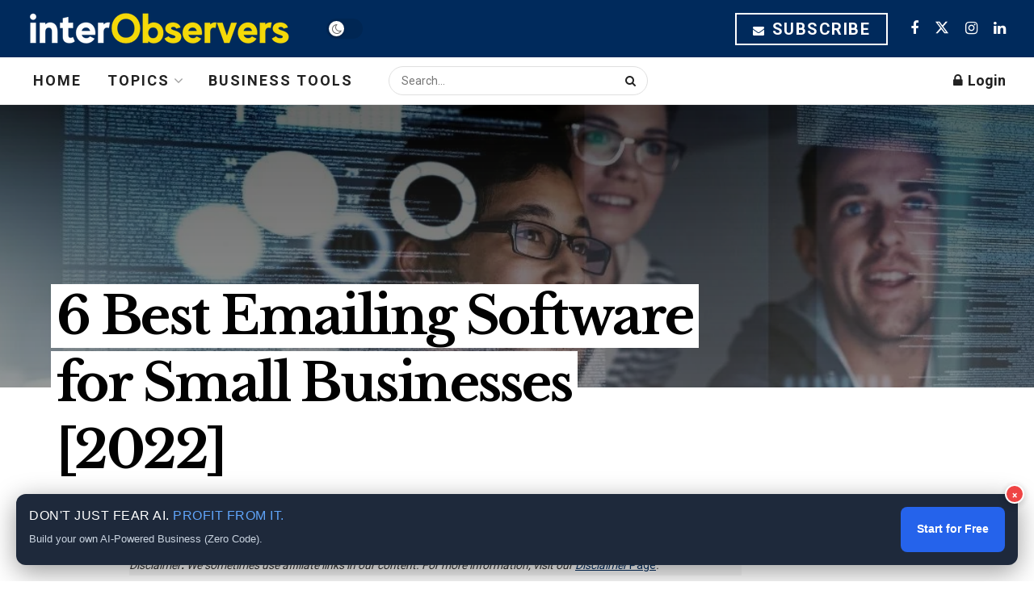

--- FILE ---
content_type: text/html; charset=UTF-8
request_url: https://interobservers.com/best-emailing-software-for-small-businesses/
body_size: 62589
content:
<!DOCTYPE html><!--[if lt IE 7]><html class="no-js lt-ie9 lt-ie8 lt-ie7" lang="en-US" prefix="og: https://ogp.me/ns#"> <![endif]--><!--[if IE 7]><html class="no-js lt-ie9 lt-ie8" lang="en-US" prefix="og: https://ogp.me/ns#"> <![endif]--><!--[if IE 8]><html class="no-js lt-ie9" lang="en-US" prefix="og: https://ogp.me/ns#"> <![endif]--><!--[if IE 9]><html class="no-js lt-ie10" lang="en-US" prefix="og: https://ogp.me/ns#"> <![endif]--><!--[if gt IE 8]><!--><html class="no-js" lang="en-US" prefix="og: https://ogp.me/ns#"><!--<![endif]--><head><script>var __ezHttpConsent={setByCat:function(src,tagType,attributes,category,force,customSetScriptFn=null){var setScript=function(){if(force||window.ezTcfConsent[category]){if(typeof customSetScriptFn==='function'){customSetScriptFn();}else{var scriptElement=document.createElement(tagType);scriptElement.src=src;attributes.forEach(function(attr){for(var key in attr){if(attr.hasOwnProperty(key)){scriptElement.setAttribute(key,attr[key]);}}});var firstScript=document.getElementsByTagName(tagType)[0];firstScript.parentNode.insertBefore(scriptElement,firstScript);}}};if(force||(window.ezTcfConsent&&window.ezTcfConsent.loaded)){setScript();}else if(typeof getEzConsentData==="function"){getEzConsentData().then(function(ezTcfConsent){if(ezTcfConsent&&ezTcfConsent.loaded){setScript();}else{console.error("cannot get ez consent data");force=true;setScript();}});}else{force=true;setScript();console.error("getEzConsentData is not a function");}},};</script>
<script>var ezTcfConsent=window.ezTcfConsent?window.ezTcfConsent:{loaded:false,store_info:false,develop_and_improve_services:false,measure_ad_performance:false,measure_content_performance:false,select_basic_ads:false,create_ad_profile:false,select_personalized_ads:false,create_content_profile:false,select_personalized_content:false,understand_audiences:false,use_limited_data_to_select_content:false,};function getEzConsentData(){return new Promise(function(resolve){document.addEventListener("ezConsentEvent",function(event){var ezTcfConsent=event.detail.ezTcfConsent;resolve(ezTcfConsent);});});}</script>
<script>if(typeof _setEzCookies!=='function'){function _setEzCookies(ezConsentData){var cookies=window.ezCookieQueue;for(var i=0;i<cookies.length;i++){var cookie=cookies[i];if(ezConsentData&&ezConsentData.loaded&&ezConsentData[cookie.tcfCategory]){document.cookie=cookie.name+"="+cookie.value;}}}}
window.ezCookieQueue=window.ezCookieQueue||[];if(typeof addEzCookies!=='function'){function addEzCookies(arr){window.ezCookieQueue=[...window.ezCookieQueue,...arr];}}
addEzCookies([{name:"ezoab_297768",value:"mod5; Path=/; Domain=interobservers.com; Max-Age=7200",tcfCategory:"store_info",isEzoic:"true",},{name:"ezosuibasgeneris-1",value:"0471c7fe-8577-486a-4a29-4aa023d7eac9; Path=/; Domain=interobservers.com; Expires=Thu, 24 Dec 2026 03:46:50 UTC; Secure; SameSite=None",tcfCategory:"understand_audiences",isEzoic:"true",}]);if(window.ezTcfConsent&&window.ezTcfConsent.loaded){_setEzCookies(window.ezTcfConsent);}else if(typeof getEzConsentData==="function"){getEzConsentData().then(function(ezTcfConsent){if(ezTcfConsent&&ezTcfConsent.loaded){_setEzCookies(window.ezTcfConsent);}else{console.error("cannot get ez consent data");_setEzCookies(window.ezTcfConsent);}});}else{console.error("getEzConsentData is not a function");_setEzCookies(window.ezTcfConsent);}</script><script type="text/javascript" data-ezscrex='false' data-cfasync='false'>window._ezaq = Object.assign({"edge_cache_status":11,"edge_response_time":406,"url":"https://interobservers.com/best-emailing-software-for-small-businesses/"}, typeof window._ezaq !== "undefined" ? window._ezaq : {});</script><script type="text/javascript" data-ezscrex='false' data-cfasync='false'>window._ezaq = Object.assign({"ab_test_id":"mod5"}, typeof window._ezaq !== "undefined" ? window._ezaq : {});window.__ez=window.__ez||{};window.__ez.tf={"NewBanger":"lazyload"};</script><script type="text/javascript" data-ezscrex='false' data-cfasync='false'>window.ezDisableAds = true;</script><meta http-equiv="Content-Type" content="text/html; charset=UTF-8"/>
<script data-ezscrex='false' data-cfasync='false' data-pagespeed-no-defer>var __ez=__ez||{};__ez.stms=Date.now();__ez.evt={};__ez.script={};__ez.ck=__ez.ck||{};__ez.template={};__ez.template.isOrig=true;__ez.queue=__ez.queue||function(){var e=0,i=0,t=[],n=!1,o=[],r=[],s=!0,a=function(e,i,n,o,r,s,a){var l=arguments.length>7&&void 0!==arguments[7]?arguments[7]:window,d=this;this.name=e,this.funcName=i,this.parameters=null===n?null:w(n)?n:[n],this.isBlock=o,this.blockedBy=r,this.deleteWhenComplete=s,this.isError=!1,this.isComplete=!1,this.isInitialized=!1,this.proceedIfError=a,this.fWindow=l,this.isTimeDelay=!1,this.process=function(){f("... func = "+e),d.isInitialized=!0,d.isComplete=!0,f("... func.apply: "+e);var i=d.funcName.split("."),n=null,o=this.fWindow||window;i.length>3||(n=3===i.length?o[i[0]][i[1]][i[2]]:2===i.length?o[i[0]][i[1]]:o[d.funcName]),null!=n&&n.apply(null,this.parameters),!0===d.deleteWhenComplete&&delete t[e],!0===d.isBlock&&(f("----- F'D: "+d.name),m())}},l=function(e,i,t,n,o,r,s){var a=arguments.length>7&&void 0!==arguments[7]?arguments[7]:window,l=this;this.name=e,this.path=i,this.async=o,this.defer=r,this.isBlock=t,this.blockedBy=n,this.isInitialized=!1,this.isError=!1,this.isComplete=!1,this.proceedIfError=s,this.fWindow=a,this.isTimeDelay=!1,this.isPath=function(e){return"/"===e[0]&&"/"!==e[1]},this.getSrc=function(e){return void 0!==window.__ezScriptHost&&this.isPath(e)&&"banger.js"!==this.name?window.__ezScriptHost+e:e},this.process=function(){l.isInitialized=!0,f("... file = "+e);var i=this.fWindow?this.fWindow.document:document,t=i.createElement("script");t.src=this.getSrc(this.path),!0===o?t.async=!0:!0===r&&(t.defer=!0),t.onerror=function(){var e={url:window.location.href,name:l.name,path:l.path,user_agent:window.navigator.userAgent};"undefined"!=typeof _ezaq&&(e.pageview_id=_ezaq.page_view_id);var i=encodeURIComponent(JSON.stringify(e)),t=new XMLHttpRequest;t.open("GET","//g.ezoic.net/ezqlog?d="+i,!0),t.send(),f("----- ERR'D: "+l.name),l.isError=!0,!0===l.isBlock&&m()},t.onreadystatechange=t.onload=function(){var e=t.readyState;f("----- F'D: "+l.name),e&&!/loaded|complete/.test(e)||(l.isComplete=!0,!0===l.isBlock&&m())},i.getElementsByTagName("head")[0].appendChild(t)}},d=function(e,i){this.name=e,this.path="",this.async=!1,this.defer=!1,this.isBlock=!1,this.blockedBy=[],this.isInitialized=!0,this.isError=!1,this.isComplete=i,this.proceedIfError=!1,this.isTimeDelay=!1,this.process=function(){}};function c(e,i,n,s,a,d,c,u,f){var m=new l(e,i,n,s,a,d,c,f);!0===u?o[e]=m:r[e]=m,t[e]=m,h(m)}function h(e){!0!==u(e)&&0!=s&&e.process()}function u(e){if(!0===e.isTimeDelay&&!1===n)return f(e.name+" blocked = TIME DELAY!"),!0;if(w(e.blockedBy))for(var i=0;i<e.blockedBy.length;i++){var o=e.blockedBy[i];if(!1===t.hasOwnProperty(o))return f(e.name+" blocked = "+o),!0;if(!0===e.proceedIfError&&!0===t[o].isError)return!1;if(!1===t[o].isComplete)return f(e.name+" blocked = "+o),!0}return!1}function f(e){var i=window.location.href,t=new RegExp("[?&]ezq=([^&#]*)","i").exec(i);"1"===(t?t[1]:null)&&console.debug(e)}function m(){++e>200||(f("let's go"),p(o),p(r))}function p(e){for(var i in e)if(!1!==e.hasOwnProperty(i)){var t=e[i];!0===t.isComplete||u(t)||!0===t.isInitialized||!0===t.isError?!0===t.isError?f(t.name+": error"):!0===t.isComplete?f(t.name+": complete already"):!0===t.isInitialized&&f(t.name+": initialized already"):t.process()}}function w(e){return"[object Array]"==Object.prototype.toString.call(e)}return window.addEventListener("load",(function(){setTimeout((function(){n=!0,f("TDELAY -----"),m()}),5e3)}),!1),{addFile:c,addFileOnce:function(e,i,n,o,r,s,a,l,d){t[e]||c(e,i,n,o,r,s,a,l,d)},addDelayFile:function(e,i){var n=new l(e,i,!1,[],!1,!1,!0);n.isTimeDelay=!0,f(e+" ...  FILE! TDELAY"),r[e]=n,t[e]=n,h(n)},addFunc:function(e,n,s,l,d,c,u,f,m,p){!0===c&&(e=e+"_"+i++);var w=new a(e,n,s,l,d,u,f,p);!0===m?o[e]=w:r[e]=w,t[e]=w,h(w)},addDelayFunc:function(e,i,n){var o=new a(e,i,n,!1,[],!0,!0);o.isTimeDelay=!0,f(e+" ...  FUNCTION! TDELAY"),r[e]=o,t[e]=o,h(o)},items:t,processAll:m,setallowLoad:function(e){s=e},markLoaded:function(e){if(e&&0!==e.length){if(e in t){var i=t[e];!0===i.isComplete?f(i.name+" "+e+": error loaded duplicate"):(i.isComplete=!0,i.isInitialized=!0)}else t[e]=new d(e,!0);f("markLoaded dummyfile: "+t[e].name)}},logWhatsBlocked:function(){for(var e in t)!1!==t.hasOwnProperty(e)&&u(t[e])}}}();__ez.evt.add=function(e,t,n){e.addEventListener?e.addEventListener(t,n,!1):e.attachEvent?e.attachEvent("on"+t,n):e["on"+t]=n()},__ez.evt.remove=function(e,t,n){e.removeEventListener?e.removeEventListener(t,n,!1):e.detachEvent?e.detachEvent("on"+t,n):delete e["on"+t]};__ez.script.add=function(e){var t=document.createElement("script");t.src=e,t.async=!0,t.type="text/javascript",document.getElementsByTagName("head")[0].appendChild(t)};__ez.dot=__ez.dot||{};__ez.queue.addFileOnce('/detroitchicago/boise.js', '/detroitchicago/boise.js?gcb=195-0&cb=5', true, [], true, false, true, false);__ez.queue.addFileOnce('/parsonsmaize/abilene.js', '/parsonsmaize/abilene.js?gcb=195-0&cb=b20dfef28c', true, [], true, false, true, false);__ez.queue.addFileOnce('/parsonsmaize/mulvane.js', '/parsonsmaize/mulvane.js?gcb=195-0&cb=e75e48eec0', true, ['/parsonsmaize/abilene.js'], true, false, true, false);__ez.queue.addFileOnce('/detroitchicago/birmingham.js', '/detroitchicago/birmingham.js?gcb=195-0&cb=539c47377c', true, ['/parsonsmaize/abilene.js'], true, false, true, false);</script>
<script data-ezscrex="false" type="text/javascript" data-cfasync="false">window._ezaq = Object.assign({"ad_cache_level":0,"adpicker_placement_cnt":0,"ai_placeholder_cache_level":0,"ai_placeholder_placement_cnt":-1,"article_category":"Business Tools","author":"Bernardo","domain":"interobservers.com","domain_id":297768,"ezcache_level":0,"ezcache_skip_code":14,"has_bad_image":0,"has_bad_words":0,"is_sitespeed":0,"lt_cache_level":0,"publish_date":"2022-04-23","response_size":377460,"response_size_orig":371692,"response_time_orig":519,"template_id":120,"url":"https://interobservers.com/best-emailing-software-for-small-businesses/","word_count":0,"worst_bad_word_level":0}, typeof window._ezaq !== "undefined" ? window._ezaq : {});__ez.queue.markLoaded('ezaqBaseReady');</script>
<script type='text/javascript' data-ezscrex='false' data-cfasync='false'>
window.ezAnalyticsStatic = true;

function analyticsAddScript(script) {
	var ezDynamic = document.createElement('script');
	ezDynamic.type = 'text/javascript';
	ezDynamic.innerHTML = script;
	document.head.appendChild(ezDynamic);
}
function getCookiesWithPrefix() {
    var allCookies = document.cookie.split(';');
    var cookiesWithPrefix = {};

    for (var i = 0; i < allCookies.length; i++) {
        var cookie = allCookies[i].trim();

        for (var j = 0; j < arguments.length; j++) {
            var prefix = arguments[j];
            if (cookie.indexOf(prefix) === 0) {
                var cookieParts = cookie.split('=');
                var cookieName = cookieParts[0];
                var cookieValue = cookieParts.slice(1).join('=');
                cookiesWithPrefix[cookieName] = decodeURIComponent(cookieValue);
                break; // Once matched, no need to check other prefixes
            }
        }
    }

    return cookiesWithPrefix;
}
function productAnalytics() {
	var d = {"pr":[6],"omd5":"1542f6525c3cedf5ed84bb7bcfb920e7","nar":"risk score"};
	d.u = _ezaq.url;
	d.p = _ezaq.page_view_id;
	d.v = _ezaq.visit_uuid;
	d.ab = _ezaq.ab_test_id;
	d.e = JSON.stringify(_ezaq);
	d.ref = document.referrer;
	d.c = getCookiesWithPrefix('active_template', 'ez', 'lp_');
	if(typeof ez_utmParams !== 'undefined') {
		d.utm = ez_utmParams;
	}

	var dataText = JSON.stringify(d);
	var xhr = new XMLHttpRequest();
	xhr.open('POST','/ezais/analytics?cb=1', true);
	xhr.onload = function () {
		if (xhr.status!=200) {
            return;
		}

        if(document.readyState !== 'loading') {
            analyticsAddScript(xhr.response);
            return;
        }

        var eventFunc = function() {
            if(document.readyState === 'loading') {
                return;
            }
            document.removeEventListener('readystatechange', eventFunc, false);
            analyticsAddScript(xhr.response);
        };

        document.addEventListener('readystatechange', eventFunc, false);
	};
	xhr.setRequestHeader('Content-Type','text/plain');
	xhr.send(dataText);
}
__ez.queue.addFunc("productAnalytics", "productAnalytics", null, true, ['ezaqBaseReady'], false, false, false, true);
</script><base href="https://interobservers.com/best-emailing-software-for-small-businesses/"/><meta name="viewport" content="width=device-width, initial-scale=1, user-scalable=yes"/><link rel="profile" href="https://gmpg.org/xfn/11" /><link rel="pingback" href="https://interobservers.com/xmlrpc.php"/><meta name="theme-color" content="#002a5c"/><meta name="msapplication-navbutton-color" content="#002a5c"/><meta name="apple-mobile-web-app-status-bar-style" content="#002a5c"/><meta property="og:type" content="article"/><meta property="og:title" content="6 Best Emailing Software for Small Businesses [2022]"/><meta property="og:site_name" content="interObservers"/><meta property="og:description" content="When it comes to staying connected, email is still one of the most popular and widely used communication tools. Emailing"/><meta property="og:url" content="https://interobservers.com/best-emailing-software-for-small-businesses/"/><meta property="og:locale" content="en_US"/><meta property="og:image" content="https://interobservers.com/wp-content/uploads/2022/04/Best-Emailing-Software-for-Small-Businesses.jpg"/><meta property="og:image:height" content="600"/><meta property="og:image:width" content="1200"/><meta property="article:published_time" content="2022-04-23T15:29:58+00:00"/><meta property="article:modified_time" content="2022-11-24T20:42:25+00:00"/><meta property="article:author" content="https://interobservers.com"/><meta property="article:section" content="Business Tools"/><meta property="article:tag" content="best email company for small business"/><meta property="article:tag" content="best email encryption software for small business"/><meta property="article:tag" content="best email management software for small business"/><meta property="article:tag" content="best email marketing software for small business uk"/><meta property="article:tag" content="best email marketing software for small companies"/><meta property="article:tag" content="best email program for small business"/><meta property="article:tag" content="best email service for small businesses"/><meta property="article:tag" content="best email software for small business"/><meta property="article:tag" content="best free email marketing software for small business"/><meta property="article:tag" content="bulk email software for small business"/><meta property="article:tag" content="easiest software for small business"/><meta property="article:tag" content="email encryption software for small business"/><meta property="article:tag" content="email management software for small business"/><meta property="article:tag" content="email marketing software for small business"/><meta property="article:tag" content="email software for small businesses"/><meta property="article:tag" content="mail software for small business"/><meta property="article:tag" content="what is the best free email service for small business"/><meta property="article:tag" content="what is the best software for small business"/><meta property="article:tag" content="what software is needed for small business"/><meta name="twitter:card" content="summary_large_image"/><meta name="twitter:title" content="6 Best Emailing Software for Small Businesses [2022]"/><meta name="twitter:description" content="When it comes to staying connected, email is still one of the most popular and widely used communication tools. Emailing"/><meta name="twitter:url" content="https://interobservers.com/best-emailing-software-for-small-businesses/"/><meta name="twitter:site" content="https://interobservers.com"/><meta name="twitter:image" content="https://interobservers.com/wp-content/uploads/2022/04/Best-Emailing-Software-for-Small-Businesses.jpg"/><meta name="twitter:image:width" content="1200"/><meta name="twitter:image:height" content="600"/> <script type="text/javascript">var jnews_ajax_url = '/?ajax-request=jnews'</script> <script type="text/javascript">;window.jnews=window.jnews||{},window.jnews.library=window.jnews.library||{},window.jnews.library=function(){"use strict";var e=this;e.win=window,e.doc=document,e.noop=function(){},e.globalBody=e.doc.getElementsByTagName("body")[0],e.globalBody=e.globalBody?e.globalBody:e.doc,e.win.jnewsDataStorage=e.win.jnewsDataStorage||{_storage:new WeakMap,put:function(e,t,n){this._storage.has(e)||this._storage.set(e,new Map),this._storage.get(e).set(t,n)},get:function(e,t){return this._storage.get(e).get(t)},has:function(e,t){return this._storage.has(e)&&this._storage.get(e).has(t)},remove:function(e,t){var n=this._storage.get(e).delete(t);return 0===!this._storage.get(e).size&&this._storage.delete(e),n}},e.windowWidth=function(){return e.win.innerWidth||e.docEl.clientWidth||e.globalBody.clientWidth},e.windowHeight=function(){return e.win.innerHeight||e.docEl.clientHeight||e.globalBody.clientHeight},e.requestAnimationFrame=e.win.requestAnimationFrame||e.win.webkitRequestAnimationFrame||e.win.mozRequestAnimationFrame||e.win.msRequestAnimationFrame||window.oRequestAnimationFrame||function(e){return setTimeout(e,1e3/60)},e.cancelAnimationFrame=e.win.cancelAnimationFrame||e.win.webkitCancelAnimationFrame||e.win.webkitCancelRequestAnimationFrame||e.win.mozCancelAnimationFrame||e.win.msCancelRequestAnimationFrame||e.win.oCancelRequestAnimationFrame||function(e){clearTimeout(e)},e.classListSupport="classList"in document.createElement("_"),e.hasClass=e.classListSupport?function(e,t){return e.classList.contains(t)}:function(e,t){return e.className.indexOf(t)>=0},e.addClass=e.classListSupport?function(t,n){e.hasClass(t,n)||t.classList.add(n)}:function(t,n){e.hasClass(t,n)||(t.className+=" "+n)},e.removeClass=e.classListSupport?function(t,n){e.hasClass(t,n)&&t.classList.remove(n)}:function(t,n){e.hasClass(t,n)&&(t.className=t.className.replace(n,""))},e.objKeys=function(e){var t=[];for(var n in e)Object.prototype.hasOwnProperty.call(e,n)&&t.push(n);return t},e.isObjectSame=function(e,t){var n=!0;return JSON.stringify(e)!==JSON.stringify(t)&&(n=!1),n},e.extend=function(){for(var e,t,n,o=arguments[0]||{},i=1,a=arguments.length;i<a;i++)if(null!==(e=arguments[i]))for(t in e)o!==(n=e[t])&&void 0!==n&&(o[t]=n);return o},e.dataStorage=e.win.jnewsDataStorage,e.isVisible=function(e){return 0!==e.offsetWidth&&0!==e.offsetHeight||e.getBoundingClientRect().length},e.getHeight=function(e){return e.offsetHeight||e.clientHeight||e.getBoundingClientRect().height},e.getWidth=function(e){return e.offsetWidth||e.clientWidth||e.getBoundingClientRect().width},e.supportsPassive=!1;try{var t=Object.defineProperty({},"passive",{get:function(){e.supportsPassive=!0}});"createEvent"in e.doc?e.win.addEventListener("test",null,t):"fireEvent"in e.doc&&e.win.attachEvent("test",null)}catch(e){}e.passiveOption=!!e.supportsPassive&&{passive:!0},e.setStorage=function(e,t){e="jnews-"+e;var n={expired:Math.floor(((new Date).getTime()+432e5)/1e3)};t=Object.assign(n,t);localStorage.setItem(e,JSON.stringify(t))},e.getStorage=function(e){e="jnews-"+e;var t=localStorage.getItem(e);return null!==t&&0<t.length?JSON.parse(localStorage.getItem(e)):{}},e.expiredStorage=function(){var t,n="jnews-";for(var o in localStorage)o.indexOf(n)>-1&&"undefined"!==(t=e.getStorage(o.replace(n,""))).expired&&t.expired<Math.floor((new Date).getTime()/1e3)&&localStorage.removeItem(o)},e.addEvents=function(t,n,o){for(var i in n){var a=["touchstart","touchmove"].indexOf(i)>=0&&!o&&e.passiveOption;"createEvent"in e.doc?t.addEventListener(i,n[i],a):"fireEvent"in e.doc&&t.attachEvent("on"+i,n[i])}},e.removeEvents=function(t,n){for(var o in n)"createEvent"in e.doc?t.removeEventListener(o,n[o]):"fireEvent"in e.doc&&t.detachEvent("on"+o,n[o])},e.triggerEvents=function(t,n,o){var i;o=o||{detail:null};return"createEvent"in e.doc?(!(i=e.doc.createEvent("CustomEvent")||new CustomEvent(n)).initCustomEvent||i.initCustomEvent(n,!0,!1,o),void t.dispatchEvent(i)):"fireEvent"in e.doc?((i=e.doc.createEventObject()).eventType=n,void t.fireEvent("on"+i.eventType,i)):void 0},e.getParents=function(t,n){void 0===n&&(n=e.doc);for(var o=[],i=t.parentNode,a=!1;!a;)if(i){var r=i;r.querySelectorAll(n).length?a=!0:(o.push(r),i=r.parentNode)}else o=[],a=!0;return o},e.forEach=function(e,t,n){for(var o=0,i=e.length;o<i;o++)t.call(n,e[o],o)},e.getText=function(e){return e.innerText||e.textContent},e.setText=function(e,t){var n="object"==typeof t?t.innerText||t.textContent:t;e.innerText&&(e.innerText=n),e.textContent&&(e.textContent=n)},e.httpBuildQuery=function(t){return e.objKeys(t).reduce(function t(n){var o=arguments.length>1&&void 0!==arguments[1]?arguments[1]:null;return function(i,a){var r=n[a];a=encodeURIComponent(a);var s=o?"".concat(o,"[").concat(a,"]"):a;return null==r||"function"==typeof r?(i.push("".concat(s,"=")),i):["number","boolean","string"].includes(typeof r)?(i.push("".concat(s,"=").concat(encodeURIComponent(r))),i):(i.push(e.objKeys(r).reduce(t(r,s),[]).join("&")),i)}}(t),[]).join("&")},e.get=function(t,n,o,i){return o="function"==typeof o?o:e.noop,e.ajax("GET",t,n,o,i)},e.post=function(t,n,o,i){return o="function"==typeof o?o:e.noop,e.ajax("POST",t,n,o,i)},e.ajax=function(t,n,o,i,a){var r=new XMLHttpRequest,s=n,c=e.httpBuildQuery(o);if(t=-1!=["GET","POST"].indexOf(t)?t:"GET",r.open(t,s+("GET"==t?"?"+c:""),!0),"POST"==t&&r.setRequestHeader("Content-type","application/x-www-form-urlencoded"),r.setRequestHeader("X-Requested-With","XMLHttpRequest"),r.onreadystatechange=function(){4===r.readyState&&200<=r.status&&300>r.status&&"function"==typeof i&&i.call(void 0,r.response)},void 0!==a&&!a){return{xhr:r,send:function(){r.send("POST"==t?c:null)}}}return r.send("POST"==t?c:null),{xhr:r}},e.scrollTo=function(t,n,o){function i(e,t,n){this.start=this.position(),this.change=e-this.start,this.currentTime=0,this.increment=20,this.duration=void 0===n?500:n,this.callback=t,this.finish=!1,this.animateScroll()}return Math.easeInOutQuad=function(e,t,n,o){return(e/=o/2)<1?n/2*e*e+t:-n/2*(--e*(e-2)-1)+t},i.prototype.stop=function(){this.finish=!0},i.prototype.move=function(t){e.doc.documentElement.scrollTop=t,e.globalBody.parentNode.scrollTop=t,e.globalBody.scrollTop=t},i.prototype.position=function(){return e.doc.documentElement.scrollTop||e.globalBody.parentNode.scrollTop||e.globalBody.scrollTop},i.prototype.animateScroll=function(){this.currentTime+=this.increment;var t=Math.easeInOutQuad(this.currentTime,this.start,this.change,this.duration);this.move(t),this.currentTime<this.duration&&!this.finish?e.requestAnimationFrame.call(e.win,this.animateScroll.bind(this)):this.callback&&"function"==typeof this.callback&&this.callback()},new i(t,n,o)},e.unwrap=function(t){var n,o=t;e.forEach(t,(function(e,t){n?n+=e:n=e})),o.replaceWith(n)},e.performance={start:function(e){performance.mark(e+"Start")},stop:function(e){performance.mark(e+"End"),performance.measure(e,e+"Start",e+"End")}},e.fps=function(){var t=0,n=0,o=0;!function(){var i=t=0,a=0,r=0,s=document.getElementById("fpsTable"),c=function(t){void 0===document.getElementsByTagName("body")[0]?e.requestAnimationFrame.call(e.win,(function(){c(t)})):document.getElementsByTagName("body")[0].appendChild(t)};null===s&&((s=document.createElement("div")).style.position="fixed",s.style.top="120px",s.style.left="10px",s.style.width="100px",s.style.height="20px",s.style.border="1px solid black",s.style.fontSize="11px",s.style.zIndex="100000",s.style.backgroundColor="white",s.id="fpsTable",c(s));var l=function(){o++,n=Date.now(),(a=(o/(r=(n-t)/1e3)).toPrecision(2))!=i&&(i=a,s.innerHTML=i+"fps"),1<r&&(t=n,o=0),e.requestAnimationFrame.call(e.win,l)};l()}()},e.instr=function(e,t){for(var n=0;n<t.length;n++)if(-1!==e.toLowerCase().indexOf(t[n].toLowerCase()))return!0},e.winLoad=function(t,n){function o(o){if("complete"===e.doc.readyState||"interactive"===e.doc.readyState)return!o||n?setTimeout(t,n||1):t(o),1}o()||e.addEvents(e.win,{load:o})},e.docReady=function(t,n){function o(o){if("complete"===e.doc.readyState||"interactive"===e.doc.readyState)return!o||n?setTimeout(t,n||1):t(o),1}o()||e.addEvents(e.doc,{DOMContentLoaded:o})},e.fireOnce=function(){e.docReady((function(){e.assets=e.assets||[],e.assets.length&&(e.boot(),e.load_assets())}),50)},e.boot=function(){e.length&&e.doc.querySelectorAll("style[media]").forEach((function(e){"not all"==e.getAttribute("media")&&e.removeAttribute("media")}))},e.create_js=function(t,n){var o=e.doc.createElement("script");switch(o.setAttribute("src",t),n){case"defer":o.setAttribute("defer",!0);break;case"async":o.setAttribute("async",!0);break;case"deferasync":o.setAttribute("defer",!0),o.setAttribute("async",!0)}e.globalBody.appendChild(o)},e.load_assets=function(){"object"==typeof e.assets&&e.forEach(e.assets.slice(0),(function(t,n){var o="";t.defer&&(o+="defer"),t.async&&(o+="async"),e.create_js(t.url,o);var i=e.assets.indexOf(t);i>-1&&e.assets.splice(i,1)})),e.assets=jnewsoption.au_scripts=window.jnewsads=[]},e.setCookie=function(e,t,n){var o="";if(n){var i=new Date;i.setTime(i.getTime()+24*n*60*60*1e3),o="; expires="+i.toUTCString()}document.cookie=e+"="+(t||"")+o+"; path=/"},e.getCookie=function(e){for(var t=e+"=",n=document.cookie.split(";"),o=0;o<n.length;o++){for(var i=n[o];" "==i.charAt(0);)i=i.substring(1,i.length);if(0==i.indexOf(t))return i.substring(t.length,i.length)}return null},e.eraseCookie=function(e){document.cookie=e+"=; Path=/; Expires=Thu, 01 Jan 1970 00:00:01 GMT;"},e.docReady((function(){e.globalBody=e.globalBody==e.doc?e.doc.getElementsByTagName("body")[0]:e.globalBody,e.globalBody=e.globalBody?e.globalBody:e.doc})),e.winLoad((function(){e.winLoad((function(){var t=!1;if(void 0!==window.jnewsadmin)if(void 0!==window.file_version_checker){var n=e.objKeys(window.file_version_checker);n.length?n.forEach((function(e){t||"10.0.4"===window.file_version_checker[e]||(t=!0)})):t=!0}else t=!0;t&&(window.jnewsHelper.getMessage(),window.jnewsHelper.getNotice())}),2500)}))},window.jnews.library=new window.jnews.library;</script> <title>6 Best Emailing Software for Small Businesses [2022]</title><meta name="description" content="If you&#39;re looking for the best emailing software for your small business, look no further! We&#39;ve compiled a list of the six best options."/><meta name="robots" content="follow, index, max-snippet:-1, max-video-preview:-1, max-image-preview:large"/><link rel="canonical" href="https://interobservers.com/best-emailing-software-for-small-businesses/"/><meta property="og:locale" content="en_US"/><meta property="og:type" content="article"/><meta property="og:title" content="6 Best Emailing Software for Small Businesses [2022]"/><meta property="og:description" content="If you&#39;re looking for the best emailing software for your small business, look no further! We&#39;ve compiled a list of the six best options."/><meta property="og:url" content="https://interobservers.com/best-emailing-software-for-small-businesses/"/><meta property="og:site_name" content="interObservers"/><meta property="article:tag" content="best email company for small business"/><meta property="article:tag" content="best email encryption software for small business"/><meta property="article:tag" content="best email management software for small business"/><meta property="article:tag" content="best email marketing software for small business uk"/><meta property="article:tag" content="best email marketing software for small companies"/><meta property="article:tag" content="best email program for small business"/><meta property="article:tag" content="best email service for small businesses"/><meta property="article:tag" content="best email software for small business"/><meta property="article:tag" content="best free email marketing software for small business"/><meta property="article:tag" content="bulk email software for small business"/><meta property="article:tag" content="easiest software for small business"/><meta property="article:tag" content="email encryption software for small business"/><meta property="article:tag" content="email management software for small business"/><meta property="article:tag" content="email marketing software for small business"/><meta property="article:tag" content="email software for small businesses"/><meta property="article:tag" content="mail software for small business"/><meta property="article:tag" content="what is the best free email service for small business"/><meta property="article:tag" content="what is the best software for small business"/><meta property="article:tag" content="what software is needed for small business"/><meta property="article:section" content="Business Tools"/><meta property="og:updated_time" content="2022-11-24T20:42:25+00:00"/><meta property="og:image" content="https://interobservers.com/wp-content/uploads/2022/04/Best-Emailing-Software-for-Small-Businesses.jpg"/><meta property="og:image:secure_url" content="https://interobservers.com/wp-content/uploads/2022/04/Best-Emailing-Software-for-Small-Businesses.jpg"/><meta property="og:image:width" content="1200"/><meta property="og:image:height" content="600"/><meta property="og:image:alt" content="Best Emailing Software for Small Businesses"/><meta property="og:image:type" content="image/jpeg"/><meta property="article:published_time" content="2022-04-23T15:29:58+00:00"/><meta property="article:modified_time" content="2022-11-24T20:42:25+00:00"/><meta name="twitter:card" content="summary_large_image"/><meta name="twitter:title" content="6 Best Emailing Software for Small Businesses [2022]"/><meta name="twitter:description" content="If you&#39;re looking for the best emailing software for your small business, look no further! We&#39;ve compiled a list of the six best options."/><meta name="twitter:image" content="https://interobservers.com/wp-content/uploads/2022/04/Best-Emailing-Software-for-Small-Businesses.jpg"/><meta name="twitter:label1" content="Written by"/><meta name="twitter:data1" content="Bernardo"/><meta name="twitter:label2" content="Time to read"/><meta name="twitter:data2" content="30 minutes"/> <script type="application/ld+json" class="rank-math-schema-pro">{"@context":"https://schema.org","@graph":[{"@type":"Organization","@id":"https://interobservers.com/#organization","name":"interObservers","logo":{"@type":"ImageObject","@id":"https://interobservers.com/#logo","url":"https://interobservers.com/wp-content/uploads/2021/06/0001.jpg","contentUrl":"https://interobservers.com/wp-content/uploads/2021/06/0001.jpg","caption":"interObservers","inLanguage":"en-US","width":"1563","height":"1563"}},{"@type":"WebSite","@id":"https://interobservers.com/#website","url":"https://interobservers.com","name":"interObservers","publisher":{"@id":"https://interobservers.com/#organization"},"inLanguage":"en-US"},{"@type":"ImageObject","@id":"https://interobservers.com/wp-content/uploads/2022/04/Best-Emailing-Software-for-Small-Businesses.jpg","url":"https://interobservers.com/wp-content/uploads/2022/04/Best-Emailing-Software-for-Small-Businesses.jpg","width":"1200","height":"600","caption":"Best Emailing Software for Small Businesses","inLanguage":"en-US"},{"@type":"BreadcrumbList","@id":"https://interobservers.com/best-emailing-software-for-small-businesses/#breadcrumb","itemListElement":[{"@type":"ListItem","position":"1","item":{"@id":"https://interobservers.com","name":"Home"}},{"@type":"ListItem","position":"2","item":{"@id":"https://interobservers.com/business-tools/","name":"Business Tools"}},{"@type":"ListItem","position":"3","item":{"@id":"https://interobservers.com/best-emailing-software-for-small-businesses/","name":"6 Best Emailing Software for Small Businesses [2022]"}}]},{"@type":"WebPage","@id":"https://interobservers.com/best-emailing-software-for-small-businesses/#webpage","url":"https://interobservers.com/best-emailing-software-for-small-businesses/","name":"6 Best Emailing Software for Small Businesses [2022]","datePublished":"2022-04-23T15:29:58+00:00","dateModified":"2022-11-24T20:42:25+00:00","isPartOf":{"@id":"https://interobservers.com/#website"},"primaryImageOfPage":{"@id":"https://interobservers.com/wp-content/uploads/2022/04/Best-Emailing-Software-for-Small-Businesses.jpg"},"inLanguage":"en-US","breadcrumb":{"@id":"https://interobservers.com/best-emailing-software-for-small-businesses/#breadcrumb"}},{"@type":"Person","@id":"https://interobservers.com/author/bernas10/","name":"Bernardo","url":"https://interobservers.com/author/bernas10/","image":{"@type":"ImageObject","@id":"https://secure.gravatar.com/avatar/0ba52320a3a3c01063bbcba09182ed5ad9482af52ebccb85546c4c9b19384310?s=96&amp;d=mm&amp;r=g","url":"https://secure.gravatar.com/avatar/0ba52320a3a3c01063bbcba09182ed5ad9482af52ebccb85546c4c9b19384310?s=96&amp;d=mm&amp;r=g","caption":"Bernardo","inLanguage":"en-US"},"sameAs":["https://interobservers.com"],"worksFor":{"@id":"https://interobservers.com/#organization"}},{"@type":"NewsArticle","headline":"6 Best Emailing Software for Small Businesses [2022]","keywords":"Best Emailing Software for Small Businesses","datePublished":"2022-04-23T15:29:58+00:00","dateModified":"2022-11-24T20:42:25+00:00","articleSection":"Business Tools","author":{"@id":"https://interobservers.com/author/bernas10/","name":"Bernardo"},"publisher":{"@id":"https://interobservers.com/#organization"},"description":"If you&#039;re looking for the best emailing software for your small business, look no further! We&#039;ve compiled a list of the six best options.","copyrightYear":"2022","copyrightHolder":{"@id":"https://interobservers.com/#organization"},"name":"6 Best Emailing Software for Small Businesses [2022]","@id":"https://interobservers.com/best-emailing-software-for-small-businesses/#richSnippet","isPartOf":{"@id":"https://interobservers.com/best-emailing-software-for-small-businesses/#webpage"},"image":{"@id":"https://interobservers.com/wp-content/uploads/2022/04/Best-Emailing-Software-for-Small-Businesses.jpg"},"inLanguage":"en-US","mainEntityOfPage":{"@id":"https://interobservers.com/best-emailing-software-for-small-businesses/#webpage"}}]}</script> <link rel="dns-prefetch" href="//fonts.googleapis.com"/><link rel="preconnect" href="https://fonts.gstatic.com"/><link rel="alternate" title="oEmbed (JSON)" type="application/json+oembed" href="https://interobservers.com/wp-json/oembed/1.0/embed?url=https%3A%2F%2Finterobservers.com%2Fbest-emailing-software-for-small-businesses%2F"/><link rel="alternate" title="oEmbed (XML)" type="text/xml+oembed" href="https://interobservers.com/wp-json/oembed/1.0/embed?url=https%3A%2F%2Finterobservers.com%2Fbest-emailing-software-for-small-businesses%2F&amp;format=xml"/><style id="wp-img-auto-sizes-contain-inline-css" type="text/css">img:is([sizes=auto i],[sizes^="auto," i]){contain-intrinsic-size:3000px 1500px}
/*# sourceURL=wp-img-auto-sizes-contain-inline-css */</style><link data-optimized="1" rel="stylesheet" id="wp-block-library-css" href="https://interobservers.com/wp-content/litespeed/css/d48e3c4f61d0876c50cf19fa40c0c0af.css?ver=5b0d6" type="text/css" media="all"/><style id="wp-block-library-inline-css" type="text/css">:root{--gcbtnbg: #de1414;--gcbtncolor: #ffffff;}
/*# sourceURL=wp-block-library-inline-css */</style><style id="classic-theme-styles-inline-css" type="text/css">/*! This file is auto-generated */
.wp-block-button__link{color:#fff;background-color:#32373c;border-radius:9999px;box-shadow:none;text-decoration:none;padding:calc(.667em + 2px) calc(1.333em + 2px);font-size:1.125em}.wp-block-file__button{background:#32373c;color:#fff;text-decoration:none}
/*# sourceURL=/wp-includes/css/classic-themes.min.css */</style><link data-optimized="1" rel="stylesheet" id="jnews-faq-css" href="https://interobservers.com/wp-content/litespeed/css/dcc350e4776000bf9b6418193323a230.css?ver=8a19b" type="text/css" media="all"/><link data-optimized="1" rel="stylesheet" id="sld_block-cgb-style-css-css" href="https://interobservers.com/wp-content/litespeed/css/a726d02f6a6107f298a1240b5d96454c.css?ver=1b4c2" type="text/css" media="all"/><style id="global-styles-inline-css" type="text/css">:root{--wp--preset--aspect-ratio--square: 1;--wp--preset--aspect-ratio--4-3: 4/3;--wp--preset--aspect-ratio--3-4: 3/4;--wp--preset--aspect-ratio--3-2: 3/2;--wp--preset--aspect-ratio--2-3: 2/3;--wp--preset--aspect-ratio--16-9: 16/9;--wp--preset--aspect-ratio--9-16: 9/16;--wp--preset--color--black: #000000;--wp--preset--color--cyan-bluish-gray: #abb8c3;--wp--preset--color--white: #ffffff;--wp--preset--color--pale-pink: #f78da7;--wp--preset--color--vivid-red: #cf2e2e;--wp--preset--color--luminous-vivid-orange: #ff6900;--wp--preset--color--luminous-vivid-amber: #fcb900;--wp--preset--color--light-green-cyan: #7bdcb5;--wp--preset--color--vivid-green-cyan: #00d084;--wp--preset--color--pale-cyan-blue: #8ed1fc;--wp--preset--color--vivid-cyan-blue: #0693e3;--wp--preset--color--vivid-purple: #9b51e0;--wp--preset--gradient--vivid-cyan-blue-to-vivid-purple: linear-gradient(135deg,rgb(6,147,227) 0%,rgb(155,81,224) 100%);--wp--preset--gradient--light-green-cyan-to-vivid-green-cyan: linear-gradient(135deg,rgb(122,220,180) 0%,rgb(0,208,130) 100%);--wp--preset--gradient--luminous-vivid-amber-to-luminous-vivid-orange: linear-gradient(135deg,rgb(252,185,0) 0%,rgb(255,105,0) 100%);--wp--preset--gradient--luminous-vivid-orange-to-vivid-red: linear-gradient(135deg,rgb(255,105,0) 0%,rgb(207,46,46) 100%);--wp--preset--gradient--very-light-gray-to-cyan-bluish-gray: linear-gradient(135deg,rgb(238,238,238) 0%,rgb(169,184,195) 100%);--wp--preset--gradient--cool-to-warm-spectrum: linear-gradient(135deg,rgb(74,234,220) 0%,rgb(151,120,209) 20%,rgb(207,42,186) 40%,rgb(238,44,130) 60%,rgb(251,105,98) 80%,rgb(254,248,76) 100%);--wp--preset--gradient--blush-light-purple: linear-gradient(135deg,rgb(255,206,236) 0%,rgb(152,150,240) 100%);--wp--preset--gradient--blush-bordeaux: linear-gradient(135deg,rgb(254,205,165) 0%,rgb(254,45,45) 50%,rgb(107,0,62) 100%);--wp--preset--gradient--luminous-dusk: linear-gradient(135deg,rgb(255,203,112) 0%,rgb(199,81,192) 50%,rgb(65,88,208) 100%);--wp--preset--gradient--pale-ocean: linear-gradient(135deg,rgb(255,245,203) 0%,rgb(182,227,212) 50%,rgb(51,167,181) 100%);--wp--preset--gradient--electric-grass: linear-gradient(135deg,rgb(202,248,128) 0%,rgb(113,206,126) 100%);--wp--preset--gradient--midnight: linear-gradient(135deg,rgb(2,3,129) 0%,rgb(40,116,252) 100%);--wp--preset--font-size--small: 13px;--wp--preset--font-size--medium: 20px;--wp--preset--font-size--large: 36px;--wp--preset--font-size--x-large: 42px;--wp--preset--spacing--20: 0.44rem;--wp--preset--spacing--30: 0.67rem;--wp--preset--spacing--40: 1rem;--wp--preset--spacing--50: 1.5rem;--wp--preset--spacing--60: 2.25rem;--wp--preset--spacing--70: 3.38rem;--wp--preset--spacing--80: 5.06rem;--wp--preset--shadow--natural: 6px 6px 9px rgba(0, 0, 0, 0.2);--wp--preset--shadow--deep: 12px 12px 50px rgba(0, 0, 0, 0.4);--wp--preset--shadow--sharp: 6px 6px 0px rgba(0, 0, 0, 0.2);--wp--preset--shadow--outlined: 6px 6px 0px -3px rgb(255, 255, 255), 6px 6px rgb(0, 0, 0);--wp--preset--shadow--crisp: 6px 6px 0px rgb(0, 0, 0);}:where(.is-layout-flex){gap: 0.5em;}:where(.is-layout-grid){gap: 0.5em;}body .is-layout-flex{display: flex;}.is-layout-flex{flex-wrap: wrap;align-items: center;}.is-layout-flex > :is(*, div){margin: 0;}body .is-layout-grid{display: grid;}.is-layout-grid > :is(*, div){margin: 0;}:where(.wp-block-columns.is-layout-flex){gap: 2em;}:where(.wp-block-columns.is-layout-grid){gap: 2em;}:where(.wp-block-post-template.is-layout-flex){gap: 1.25em;}:where(.wp-block-post-template.is-layout-grid){gap: 1.25em;}.has-black-color{color: var(--wp--preset--color--black) !important;}.has-cyan-bluish-gray-color{color: var(--wp--preset--color--cyan-bluish-gray) !important;}.has-white-color{color: var(--wp--preset--color--white) !important;}.has-pale-pink-color{color: var(--wp--preset--color--pale-pink) !important;}.has-vivid-red-color{color: var(--wp--preset--color--vivid-red) !important;}.has-luminous-vivid-orange-color{color: var(--wp--preset--color--luminous-vivid-orange) !important;}.has-luminous-vivid-amber-color{color: var(--wp--preset--color--luminous-vivid-amber) !important;}.has-light-green-cyan-color{color: var(--wp--preset--color--light-green-cyan) !important;}.has-vivid-green-cyan-color{color: var(--wp--preset--color--vivid-green-cyan) !important;}.has-pale-cyan-blue-color{color: var(--wp--preset--color--pale-cyan-blue) !important;}.has-vivid-cyan-blue-color{color: var(--wp--preset--color--vivid-cyan-blue) !important;}.has-vivid-purple-color{color: var(--wp--preset--color--vivid-purple) !important;}.has-black-background-color{background-color: var(--wp--preset--color--black) !important;}.has-cyan-bluish-gray-background-color{background-color: var(--wp--preset--color--cyan-bluish-gray) !important;}.has-white-background-color{background-color: var(--wp--preset--color--white) !important;}.has-pale-pink-background-color{background-color: var(--wp--preset--color--pale-pink) !important;}.has-vivid-red-background-color{background-color: var(--wp--preset--color--vivid-red) !important;}.has-luminous-vivid-orange-background-color{background-color: var(--wp--preset--color--luminous-vivid-orange) !important;}.has-luminous-vivid-amber-background-color{background-color: var(--wp--preset--color--luminous-vivid-amber) !important;}.has-light-green-cyan-background-color{background-color: var(--wp--preset--color--light-green-cyan) !important;}.has-vivid-green-cyan-background-color{background-color: var(--wp--preset--color--vivid-green-cyan) !important;}.has-pale-cyan-blue-background-color{background-color: var(--wp--preset--color--pale-cyan-blue) !important;}.has-vivid-cyan-blue-background-color{background-color: var(--wp--preset--color--vivid-cyan-blue) !important;}.has-vivid-purple-background-color{background-color: var(--wp--preset--color--vivid-purple) !important;}.has-black-border-color{border-color: var(--wp--preset--color--black) !important;}.has-cyan-bluish-gray-border-color{border-color: var(--wp--preset--color--cyan-bluish-gray) !important;}.has-white-border-color{border-color: var(--wp--preset--color--white) !important;}.has-pale-pink-border-color{border-color: var(--wp--preset--color--pale-pink) !important;}.has-vivid-red-border-color{border-color: var(--wp--preset--color--vivid-red) !important;}.has-luminous-vivid-orange-border-color{border-color: var(--wp--preset--color--luminous-vivid-orange) !important;}.has-luminous-vivid-amber-border-color{border-color: var(--wp--preset--color--luminous-vivid-amber) !important;}.has-light-green-cyan-border-color{border-color: var(--wp--preset--color--light-green-cyan) !important;}.has-vivid-green-cyan-border-color{border-color: var(--wp--preset--color--vivid-green-cyan) !important;}.has-pale-cyan-blue-border-color{border-color: var(--wp--preset--color--pale-cyan-blue) !important;}.has-vivid-cyan-blue-border-color{border-color: var(--wp--preset--color--vivid-cyan-blue) !important;}.has-vivid-purple-border-color{border-color: var(--wp--preset--color--vivid-purple) !important;}.has-vivid-cyan-blue-to-vivid-purple-gradient-background{background: var(--wp--preset--gradient--vivid-cyan-blue-to-vivid-purple) !important;}.has-light-green-cyan-to-vivid-green-cyan-gradient-background{background: var(--wp--preset--gradient--light-green-cyan-to-vivid-green-cyan) !important;}.has-luminous-vivid-amber-to-luminous-vivid-orange-gradient-background{background: var(--wp--preset--gradient--luminous-vivid-amber-to-luminous-vivid-orange) !important;}.has-luminous-vivid-orange-to-vivid-red-gradient-background{background: var(--wp--preset--gradient--luminous-vivid-orange-to-vivid-red) !important;}.has-very-light-gray-to-cyan-bluish-gray-gradient-background{background: var(--wp--preset--gradient--very-light-gray-to-cyan-bluish-gray) !important;}.has-cool-to-warm-spectrum-gradient-background{background: var(--wp--preset--gradient--cool-to-warm-spectrum) !important;}.has-blush-light-purple-gradient-background{background: var(--wp--preset--gradient--blush-light-purple) !important;}.has-blush-bordeaux-gradient-background{background: var(--wp--preset--gradient--blush-bordeaux) !important;}.has-luminous-dusk-gradient-background{background: var(--wp--preset--gradient--luminous-dusk) !important;}.has-pale-ocean-gradient-background{background: var(--wp--preset--gradient--pale-ocean) !important;}.has-electric-grass-gradient-background{background: var(--wp--preset--gradient--electric-grass) !important;}.has-midnight-gradient-background{background: var(--wp--preset--gradient--midnight) !important;}.has-small-font-size{font-size: var(--wp--preset--font-size--small) !important;}.has-medium-font-size{font-size: var(--wp--preset--font-size--medium) !important;}.has-large-font-size{font-size: var(--wp--preset--font-size--large) !important;}.has-x-large-font-size{font-size: var(--wp--preset--font-size--x-large) !important;}
:where(.wp-block-post-template.is-layout-flex){gap: 1.25em;}:where(.wp-block-post-template.is-layout-grid){gap: 1.25em;}
:where(.wp-block-term-template.is-layout-flex){gap: 1.25em;}:where(.wp-block-term-template.is-layout-grid){gap: 1.25em;}
:where(.wp-block-columns.is-layout-flex){gap: 2em;}:where(.wp-block-columns.is-layout-grid){gap: 2em;}
:root :where(.wp-block-pullquote){font-size: 1.5em;line-height: 1.6;}
/*# sourceURL=global-styles-inline-css */</style><link data-optimized="1" rel="stylesheet" id="elementor-frontend-css" href="https://interobservers.com/wp-content/litespeed/css/3f7d5e457372e952cb4c3b07e51db6aa.css?ver=27876" type="text/css" media="all"/><link rel="stylesheet" id="jeg_customizer_font-css" href="//fonts.googleapis.com/css?family=Roboto%3Aregular%2C700%7CLibre+Baskerville%3Aregular%2C700&amp;display=swap&amp;ver=1.3.2" type="text/css" media="all"/><link data-optimized="1" rel="stylesheet" id="font-awesome-css" href="https://interobservers.com/wp-content/litespeed/css/2e857e2e4f1ea7ab82e3d78b5900c2e5.css?ver=9cb53" type="text/css" media="all"/><link rel="preload" as="font" type="font/woff2" crossorigin="" id="font-awesome-webfont-css" href="https://interobservers.com/wp-content/themes/jnews/assets/fonts/font-awesome/fonts/fontawesome-webfont.woff2?v=4.7.0" type="text/css" media="all"/><link rel="preload" as="font" type="font/woff" crossorigin="" id="jnews-icon-webfont-css" href="https://interobservers.com/wp-content/themes/jnews/assets/fonts/jegicon/fonts/jegicon.woff" type="text/css" media="all"/><link rel="preload" as="font" type="font/woff2" crossorigin="" id="elementor-font-awesome-webfont-css" href="https://interobservers.com/wp-content/plugins/elementor/assets/lib/font-awesome/fonts/fontawesome-webfont.woff2?v=4.7.0" type="text/css" media="all"/><link data-optimized="1" rel="stylesheet" id="jnews-icon-css" href="https://interobservers.com/wp-content/litespeed/css/62f50213ae30cf07d0b6c00a87c576c3.css?ver=426a5" type="text/css" media="all"/><link data-optimized="1" rel="stylesheet" id="jscrollpane-css" href="https://interobservers.com/wp-content/litespeed/css/5863d7778c5587d6d58aaa41eeab3708.css?ver=72094" type="text/css" media="all"/><link data-optimized="1" rel="stylesheet" id="oknav-css" href="https://interobservers.com/wp-content/litespeed/css/e202af21a3a35523259d4b359fa2d794.css?ver=fe8e5" type="text/css" media="all"/><link data-optimized="1" rel="stylesheet" id="magnific-popup-css" href="https://interobservers.com/wp-content/litespeed/css/5a72de59023dac8da6212dbd47a4c7fc.css?ver=7bf87" type="text/css" media="all"/><link data-optimized="1" rel="stylesheet" id="chosen-css" href="https://interobservers.com/wp-content/litespeed/css/f1734f10415f6676827526e02a66fe7e.css?ver=ca072" type="text/css" media="all"/><link data-optimized="1" rel="stylesheet" id="photoswipe-css" href="https://interobservers.com/wp-content/litespeed/css/eecb851df0320ecf8e3a8a07d611d1f6.css?ver=2f785" type="text/css" media="all"/><link data-optimized="1" rel="stylesheet" id="photoswipe-default-css" href="https://interobservers.com/wp-content/litespeed/css/ae02269258244ac6c626eebd80c0bdf3.css?ver=e7dd1" type="text/css" media="all"/><link data-optimized="1" rel="stylesheet" id="jnews-main-css" href="https://interobservers.com/wp-content/litespeed/css/b4b7b60e209a6bb3372c94cb4d5fe8eb.css?ver=8e048" type="text/css" media="all"/><link data-optimized="1" rel="stylesheet" id="jnews-pages-css" href="https://interobservers.com/wp-content/litespeed/css/2eb80cf028b6a99684e2b4a77244597c.css?ver=bb6d0" type="text/css" media="all"/><link data-optimized="1" rel="stylesheet" id="jnews-single-css" href="https://interobservers.com/wp-content/litespeed/css/9e19daa4d6246abb08e91c170c10751b.css?ver=546ac" type="text/css" media="all"/><link data-optimized="1" rel="stylesheet" id="jnews-responsive-css" href="https://interobservers.com/wp-content/litespeed/css/b96478442e201c5ea6b0a01d96b50599.css?ver=56bf0" type="text/css" media="all"/><link data-optimized="1" rel="stylesheet" id="jnews-pb-temp-css" href="https://interobservers.com/wp-content/litespeed/css/9a80cbdc5d9302a19cea196517fdd460.css?ver=d5909" type="text/css" media="all"/><link data-optimized="1" rel="stylesheet" id="jnews-elementor-css" href="https://interobservers.com/wp-content/litespeed/css/0d14925137f32d6bd28658c0ef9fa938.css?ver=782ef" type="text/css" media="all"/><link data-optimized="1" rel="stylesheet" id="jnews-style-css" href="https://interobservers.com/wp-content/litespeed/css/f5c3e0f3920d6818f7df55d2d16ec8e7.css?ver=3bf65" type="text/css" media="all"/><link data-optimized="1" rel="stylesheet" id="jnews-darkmode-css" href="https://interobservers.com/wp-content/litespeed/css/95bb4e7a53a6645e7b181c38210bc6b4.css?ver=d41bd" type="text/css" media="all"/><link data-optimized="1" rel="stylesheet" id="jnews-review-css" href="https://interobservers.com/wp-content/litespeed/css/023e0d72ed01a4c43b215483f57c747a.css?ver=d7357" type="text/css" media="all"/><link data-optimized="1" rel="stylesheet" id="jnews-select-share-css" href="https://interobservers.com/wp-content/litespeed/css/1daa55df4e7aaa943627d1f9c41130b6.css?ver=130b6" type="text/css" media="all"/> <script data-optimized="1" type="text/javascript" src="https://interobservers.com/wp-content/litespeed/js/4422fd173f7b5453969ccb6cd191c6c6.js?ver=0cb8a" id="jquery-core-js"></script> <script data-optimized="1" type="text/javascript" src="https://interobservers.com/wp-content/litespeed/js/774875ca786302fc565179b7357817a9.js?ver=e7d16" id="jquery-migrate-js"></script> <link rel="https://api.w.org/" href="https://interobservers.com/wp-json/"/><link rel="alternate" title="JSON" type="application/json" href="https://interobservers.com/wp-json/wp/v2/posts/10074"/>
 <script async="" src="https://www.googletagmanager.com/gtag/js?id=G-M806PGS5C7"></script> <script>window.dataLayer = window.dataLayer || [];
			function gtag(){dataLayer.push(arguments);}
			gtag('js', new Date());
			gtag('config', 'G-M806PGS5C7');</script> <script>(function(w,r,f,d){w.diId = "Okp39F";f=r.createElement('script');f.type='text/javascript';f.src='https://app.convertobot.com/lib/agency/gadget.js';f.setAttribute('diid',"Okp39F");d=r.getElementsByTagName('script')[0];d.parentNode.insertBefore(f,d);})(window,document);</script> <script type="text/javascript">var ajaxurl = "https://interobservers.com/wp-admin/admin-ajax.php";</script><script type="text/javascript">var ajaxurl = "https://interobservers.com/wp-admin/admin-ajax.php";</script> <script>function _gaLt(event) {

		
		if (typeof ga !== "undefined") {
		

			/* If GA is blocked or not loaded, or not main|middle|touch click then don't track */
			if (!ga.hasOwnProperty("loaded") || ga.loaded != true || (event.which != 1 && event.which != 2)) {
				return;
			}

			var el = event.srcElement || event.target;

			/* Loop up the DOM tree through parent elements if clicked element is not a link (eg: an image inside a link) */
			while (el && (typeof el.tagName == 'undefined' || el.tagName.toLowerCase() != 'a' || !el.href)) {
				el = el.parentNode;
			}

			/* if a link with valid href has been clicked */
			if (el && el.href) {

				var link = el.href;

				/* Only if it is an external link */
				if (link.indexOf(location.host) == -1 && !link.match(/^javascript\:/i)) {

					/* Is actual target set and not _(self|parent|top)? */
					var target = (el.target && !el.target.match(/^_(self|parent|top)$/i)) ? el.target : false;

					/* Assume a target if Ctrl|shift|meta-click */
					if (event.ctrlKey || event.shiftKey || event.metaKey || event.which == 2) {
						target = "_blank";
					}

					var hbrun = false; // tracker has not yet run

					/* HitCallback to open link in same window after tracker */
					var hitBack = function() {
						/* run once only */
						if (hbrun) return;
						hbrun = true;
						window.location.href = link;
					};

					if (target) { /* If target opens a new window then just track */
						ga(
							"send", "event", "Outgoing Links", link,
							document.location.pathname + document.location.search
						);
					} else { /* Prevent standard click, track then open */
						event.preventDefault ? event.preventDefault() : event.returnValue = !1;
						/* send event with callback */
						ga(
							"send", "event", "Outgoing Links", link,
							document.location.pathname + document.location.search, {
								"hitCallback": hitBack
							}
						);

						/* Run hitCallback again if GA takes longer than 1 second */
						setTimeout(hitBack, 1000);
					}
				}
			}
		}
    }

    var _w = window;
    /* Use "click" if touchscreen device, else "mousedown" */
    var _gaLtEvt = ("ontouchstart" in _w) ? "click" : "mousedown";
    /* Attach the event to all clicks in the document after page has loaded */
    _w.addEventListener ? _w.addEventListener("load", function() {document.body.addEventListener(_gaLtEvt, _gaLt, !1)}, !1)
        : _w.attachEvent && _w.attachEvent("onload", function() {document.body.attachEvent("on" + _gaLtEvt, _gaLt)});</script> <meta name="generator" content="Elementor 3.33.4; features: e_font_icon_svg, additional_custom_breakpoints; settings: css_print_method-external, google_font-enabled, font_display-block"/><style>.e-con.e-parent:nth-of-type(n+4):not(.e-lazyloaded):not(.e-no-lazyload),
				.e-con.e-parent:nth-of-type(n+4):not(.e-lazyloaded):not(.e-no-lazyload) * {
					background-image: none !important;
				}
				@media screen and (max-height: 1024px) {
					.e-con.e-parent:nth-of-type(n+3):not(.e-lazyloaded):not(.e-no-lazyload),
					.e-con.e-parent:nth-of-type(n+3):not(.e-lazyloaded):not(.e-no-lazyload) * {
						background-image: none !important;
					}
				}
				@media screen and (max-height: 640px) {
					.e-con.e-parent:nth-of-type(n+2):not(.e-lazyloaded):not(.e-no-lazyload),
					.e-con.e-parent:nth-of-type(n+2):not(.e-lazyloaded):not(.e-no-lazyload) * {
						background-image: none !important;
					}
				}</style> <script type="application/ld+json">{"@context":"http:\/\/schema.org","@type":"Organization","@id":"https:\/\/interobservers.com\/#organization","url":"https:\/\/interobservers.com\/","name":"interObservers","logo":{"@type":"ImageObject","url":"https:\/\/interobservers.com\/wp-content\/uploads\/2022\/02\/interObservers-9.png"},"sameAs":["https:\/\/www.facebook.com\/interObservers-100943472065444","https:\/\/twitter.com\/InterObservers","https:\/\/www.instagram.com\/interobservers\/","https:\/\/www.linkedin.com\/company\/interobservers"]}</script> <script type="application/ld+json">{"@context":"http:\/\/schema.org","@type":"WebSite","@id":"https:\/\/interobservers.com\/#website","url":"https:\/\/interobservers.com\/","name":"interObservers","potentialAction":{"@type":"SearchAction","target":"https:\/\/interobservers.com\/?s={search_term_string}","query-input":"required name=search_term_string"}}</script> <link rel="icon" href="https://interobservers.com/wp-content/uploads/2022/02/cropped-Favicon-interobservers-32x32.png" sizes="32x32"/><link rel="icon" href="https://interobservers.com/wp-content/uploads/2022/02/cropped-Favicon-interobservers-192x192.png" sizes="192x192"/><link rel="apple-touch-icon" href="https://interobservers.com/wp-content/uploads/2022/02/cropped-Favicon-interobservers-180x180.png"/><meta name="msapplication-TileImage" content="https://interobservers.com/wp-content/uploads/2022/02/cropped-Favicon-interobservers-270x270.png"/><style type="text/css" id="wp-custom-css">/* Hide the post tags */
.jeg_post_tags {
    display: none;
}
p {
    font-size:20px;
}


ul, ol, li {
   font-size: 18px;
}

h2, h3, h4, h5 {
    font-weight: bold !important;
}

table {
    width: 100%;
    border-collapse: collapse;
    font-size: 18px;
    border: 1px solid #ddd;
    padding: 10px;
    background-color: #f5f5f5;
}
@media screen and (max-width: 600px) {
    table {
        width: 100%;
        border-collapse: collapse;
    }

    /* Reduce font size and padding on mobile to fit the content better */
    th, td {
        font-size: 12px; /* Further reduce font size */
        padding: 5px; /* Reduce padding */
        box-sizing: border-box; /* Include padding and border in the element's total width and height */
        hyphens: auto; /* Enable hyphenation */
        word-wrap: break-word; /* Allow long words to be able to break and wrap onto the next line */
    }

    /* Improve text wrapping */
    th, td {
        overflow-wrap: break-word; /* To avoid overflow */
        -webkit-hyphens: auto; /* For Safari and older Chrome browsers */
        -moz-hyphens: auto; /* For Firefox */
        -ms-hyphens: auto; /* For MS browsers */
    }

    /* Adjust table layout, if necessary, by hiding less important columns */
    th:last-child, td:last-child {
        display: none; /* Hide the last column on small screens */
    }
}
.wp-block-table table {
    width: 100%; /* Ensures the table spans the full width of its container */
    table-layout: auto; /* Allows table cells to adjust their width based on content */
}

.wp-block-table th, .wp-block-table td {
    word-wrap: break-word; /* Breaks words to prevent overflow */
    overflow-wrap: break-word; /* Alternative to word-wrap for better support */
    hyphens: auto; /* Allows breaking words at appropriate hyphenation points */
    padding: 10px; /* Adds some padding for readability */
}

@media screen and (max-width: 768px) {
    .wp-block-table th, .wp-block-table td {
        word-break: break-all; /* For smaller screens, break words to prevent horizontal scrolling */
    }
}
.jeg_meta_date {
    display: none !important;
    visibility: hidden !important;
}

/* FONTES */
@import url('https://fonts.googleapis.com/css2?family=Inter:wght@400;500;600&family=Oswald:wght@500;700&display=swap');

/* IMPORTAÇÃO DE FONTES */
@import url('[https://fonts.googleapis.com/css2?family=Inter:wght@400;500;600&family=Oswald:wght@500;700&display=swap](https://fonts.googleapis.com/css2?family=Inter:wght@400;500;600&family=Oswald:wght@500;700&display=swap)');

/* VARIÁVEIS GLOBAIS */
:root {
    --ghl-primary: #188BF6; 
    --ghl-ai-purple: #8B5CF6;
    --ghl-dark-bg: #0B1120;
    --ghl-warning: #F59E0B;
    --ghl-text-main: #FFFFFF;
}

/* ESTRUTURA GERAL DO BANNER */
.ghl-banner-wrapper {
    width: 100%;
    margin: 40px 0;
    box-sizing: border-box;
    font-family: 'Inter', -apple-system, sans-serif; 
}
.ghl-banner-wrapper * { box-sizing: border-box; }

/* ESTILOS DO BANNER 1 (DARK AI) */
.ghl-banner-v1 {
    background-color: var(--ghl-dark-bg);
    background-image: radial-gradient(circle at top right, rgba(139, 92, 246, 0.25), transparent 45%), linear-gradient(180deg, #1e293b 0%, #0f172a 100%);
    border: 1px solid rgba(255,255,255,0.1);
    border-radius: 16px;
    padding: 28px;
    display: flex;
    flex-direction: column;
    position: relative;
    overflow: hidden;
    box-shadow: 0 20px 40px -10px rgba(0, 0, 0, 0.4);
    text-decoration: none;
    transition: transform 0.3s cubic-bezier(0.2, 0.8, 0.2, 1), box-shadow 0.3s ease;
}

.ghl-banner-v1::before {
    content: ''; position: absolute; top: 0; left: 0; right: 0; bottom: 0;
    background-image: radial-gradient(rgba(139, 92, 246, 0.1) 1px, transparent 1px);
    background-size: 24px 24px; opacity: 0.6; pointer-events: none;
}

.ghl-banner-v1:hover {
    transform: translateY(-4px);
    box-shadow: 0 30px 60px -12px rgba(139, 92, 246, 0.2);
    border-color: rgba(139, 92, 246, 0.4);
}

.ghl-v1-content { position: relative; z-index: 2; }

.ghl-v1-header { display: flex; align-items: center; gap: 12px; margin-bottom: 16px; }

.ghl-v1-badge {
    background: rgba(139, 92, 246, 0.15); color: #a78bfa; padding: 6px 12px;
    border-radius: 100px; font-size: 0.75rem; font-weight: 700; text-transform: uppercase;
    letter-spacing: 0.5px; display: flex; align-items: center; gap: 6px;
    border: 1px solid rgba(139, 92, 246, 0.3);
}

.ghl-v1-title {
    font-family: 'Oswald', sans-serif; font-size: 1.8rem; font-weight: 700; line-height: 1.1;
    margin: 0 0 12px 0; color: white; text-transform: uppercase; letter-spacing: 0.5px;
    text-shadow: 0 2px 4px rgba(0,0,0,0.3);
}

.ghl-v1-text {
    font-family: 'Inter', sans-serif; font-size: 1rem; color: #cbd5e1; margin: 0 0 28px 0;
    line-height: 1.6; max-width: 95%;
}

.ghl-v1-cta {
    background: linear-gradient(90deg, #2563eb 0%, #1d4ed8 100%); color: white;
    padding: 16px 32px; border-radius: 8px; font-weight: 600; text-align: center;
    display: inline-flex; align-items: center; justify-content: center; gap: 10px;
    box-shadow: 0 4px 20px rgba(37, 99, 235, 0.4), inset 0 1px 0 rgba(255,255,255,0.2);
    width: 100%; position: relative; z-index: 2; font-size: 1rem; transition: all 0.2s;
}

.ghl-v1-cta:hover {
    filter: brightness(1.1); transform: scale(1.02);
    box-shadow: 0 8px 25px rgba(37, 99, 235, 0.5), inset 0 1px 0 rgba(255,255,255,0.2);
}

@media (min-width: 768px) {
    .ghl-banner-v1 { flex-direction: row; align-items: center; justify-content: space-between; padding: 40px; }
    .ghl-v1-content { flex: 1; padding-right: 40px; }
    .ghl-v1-cta { width: auto; white-space: nowrap; min-width: 240px; }
    .ghl-v1-title { font-size: 2rem; }
}

/* ESTILOS DO STICKY BANNER (MOBILE AI) */
.ghl-sticky-banner {
    position: fixed; bottom: 20px; left: 20px; right: 20px; background: #1e293b;
    box-shadow: 0 8px 32px rgba(0,0,0,0.4), 0 0 0 1px rgba(255,255,255,0.1);
    z-index: 9999; padding: 16px; border-radius: 12px; display: flex;
    align-items: center; justify-content: space-between; gap: 15px;
    transform: translateY(150%); animation: slideUp 0.5s cubic-bezier(0.2, 0.8, 0.2, 1) forwards 1s;
    backdrop-filter: blur(10px);
}
@keyframes slideUp { to { transform: translateY(0); } }

.ghl-sticky-text {
    font-family: 'Oswald', sans-serif; font-size: 1rem; font-weight: 500; color: #fff;
    line-height: 1.2; letter-spacing: 0.5px; text-transform: uppercase;
}

.ghl-sticky-sub {
    font-family: 'Inter', sans-serif; font-size: 0.8rem; color: #cbd5e1; display: block; margin-top: 4px;
}

.ghl-sticky-btn {
    background: #2563eb; color: white; text-decoration: none; padding: 12px 20px;
    border-radius: 8px; font-size: 0.85rem; font-family: 'Inter', sans-serif; font-weight: 700;
    white-space: nowrap; box-shadow: 0 4px 12px rgba(37, 99, 235, 0.4); animation: pulse-glow 3s infinite;
}

@keyframes pulse-glow {
    0% { box-shadow: 0 0 0 0 rgba(37, 99, 235, 0.6); }
    70% { box-shadow: 0 0 0 10px rgba(37, 99, 235, 0); }
    100% { box-shadow: 0 0 0 0 rgba(37, 99, 235, 0); }
}

.ghl-close {
    position: absolute; top: -12px; right: -8px; background: #ef4444; color: white;
    width: 24px; height: 24px; border-radius: 50%; text-align: center; line-height: 24px;
    font-size: 12px; font-weight: bold; cursor: pointer; box-shadow: 0 2px 8px rgba(0,0,0,0.2);
    border: 2px solid white;
}

}</style> <script async="" src="https://pagead2.googlesyndication.com/pagead/js/adsbygoogle.js?client=ca-pub-4335586796908303" crossorigin="anonymous"></script><script type='text/javascript'>
var ezoTemplate = 'old_site_noads';
var ezouid = '1';
var ezoFormfactor = '1';
</script><script data-ezscrex="false" type='text/javascript'>
var soc_app_id = '0';
var did = 297768;
var ezdomain = 'interobservers.com';
var ezoicSearchable = 1;
</script></head><body class="wp-singular post-template-default single single-post postid-10074 single-format-standard wp-embed-responsive wp-theme-jnews jeg_toggle_light jeg_single_tpl_6 jnews jsc_normal elementor-default elementor-kit-6"><div class="jeg_ad jeg_ad_top jnews_header_top_ads"><div class="ads-wrapper  "></div></div><div class="jeg_viewport"><div class="jeg_header_wrapper"><div class="jeg_header_instagram_wrapper"></div><div class="jeg_header full"><div class="jeg_midbar jeg_container jeg_navbar_wrapper normal"><div class="container"><div class="jeg_nav_row"><div class="jeg_nav_col jeg_nav_left jeg_nav_grow"><div class="item_wrap jeg_nav_alignleft"><div class="jeg_nav_item jeg_logo jeg_desktop_logo"><div class="site-title">
<a href="https://interobservers.com/" aria-label="Visit Homepage" style="padding: 0px 0px 0px 0px;">
<img data-lazyloaded="1" src="data:image/svg+xml;base64," class="jeg_logo_img" data-src="https://interobservers.com/wp-content/uploads/2022/02/interObservers-6.png.webp" data-srcset="https://interobservers.com/wp-content/uploads/2022/02/interObservers-6.png.webp 1x, https://interobservers.com/wp-content/uploads/2022/02/interObservers-7.png.webp 2x" alt="interObservers" data-light-src="https://interobservers.com/wp-content/uploads/2022/02/interObservers-6.png" data-light-srcset="https://interobservers.com/wp-content/uploads/2022/02/interObservers-6.png 1x, https://interobservers.com/wp-content/uploads/2022/02/interObservers-7.png 2x" data-dark-src="https://interobservers.com/wp-content/uploads/2022/02/interObservers-6.png" data-dark-srcset="https://interobservers.com/wp-content/uploads/2022/02/interObservers-6.png 1x, https://interobservers.com/wp-content/uploads/2022/02/interObservers-7.png 2x" width="344" height="60"/><noscript><img class='jeg_logo_img' src="https://interobservers.com/wp-content/uploads/2022/02/interObservers-6.png.webp" srcset="https://interobservers.com/wp-content/uploads/2022/02/interObservers-6.png.webp 1x, https://interobservers.com/wp-content/uploads/2022/02/interObservers-7.png.webp 2x" alt="interObservers"data-light-src="https://interobservers.com/wp-content/uploads/2022/02/interObservers-6.png" data-light-srcset="https://interobservers.com/wp-content/uploads/2022/02/interObservers-6.png 1x, https://interobservers.com/wp-content/uploads/2022/02/interObservers-7.png 2x" data-dark-src="https://interobservers.com/wp-content/uploads/2022/02/interObservers-6.png" data-dark-srcset="https://interobservers.com/wp-content/uploads/2022/02/interObservers-6.png 1x, https://interobservers.com/wp-content/uploads/2022/02/interObservers-7.png 2x"width="344" height="60"></noscript>			</a></div></div><div class="jeg_nav_item jeg_dark_mode">
<label class="dark_mode_switch">
<input aria-label="Dark mode toogle" type="checkbox" class="jeg_dark_mode_toggle"/>
<span class="slider round"></span>
</label></div></div></div><div class="jeg_nav_col jeg_nav_center jeg_nav_normal"><div class="item_wrap jeg_nav_aligncenter"><div class="jeg_nav_item jeg_button_1">
<a href="https://interobservers.com/newsletter/" class="btn outline " target="_blank">
<i class="fa fa-envelope"></i>
Subscribe		</a></div><div class="jeg_nav_item socials_widget jeg_social_icon_block nobg">
<a href="https://www.facebook.com/interObservers-100943472065444" target="_blank" rel="external noopener nofollow" aria-label="Find us on Facebook" class="jeg_facebook"><i class="fa fa-facebook"></i> </a><a href="https://twitter.com/InterObservers" target="_blank" rel="external noopener nofollow" aria-label="Find us on Twitter" class="jeg_twitter"><i class="fa fa-twitter"><span class="jeg-icon icon-twitter"><svg xmlns="http://www.w3.org/2000/svg" height="1em" viewBox="0 0 512 512"><path d="M389.2 48h70.6L305.6 224.2 487 464H345L233.7 318.6 106.5 464H35.8L200.7 275.5 26.8 48H172.4L272.9 180.9 389.2 48zM364.4 421.8h39.1L151.1 88h-42L364.4 421.8z"></path></svg></span></i> </a><a href="https://www.instagram.com/interobservers/" target="_blank" rel="external noopener nofollow" aria-label="Find us on Instagram" class="jeg_instagram"><i class="fa fa-instagram"></i> </a><a href="https://www.linkedin.com/company/interobservers" target="_blank" rel="external noopener nofollow" aria-label="Find us on LinkedIn" class="jeg_linkedin"><i class="fa fa-linkedin"></i> </a></div></div></div><div class="jeg_nav_col jeg_nav_right jeg_nav_normal"><div class="item_wrap jeg_nav_alignright"></div></div></div></div></div><div class="jeg_bottombar jeg_navbar jeg_container jeg_navbar_wrapper  jeg_navbar_normal"><div class="container"><div class="jeg_nav_row"><div class="jeg_nav_col jeg_nav_left jeg_nav_grow"><div class="item_wrap jeg_nav_alignleft"><div class="jeg_nav_item jeg_main_menu_wrapper"><div class="jeg_mainmenu_wrap"><ul class="jeg_menu jeg_main_menu jeg_menu_style_2" data-animation="animateTransform"><li id="menu-item-19501" class="menu-item menu-item-type-post_type menu-item-object-page menu-item-home menu-item-19501 bgnav" data-item-row="default"><a href="https://interobservers.com/">Home</a></li><li id="menu-item-24475" class="menu-item menu-item-type-post_type menu-item-object-page menu-item-has-children menu-item-24475 bgnav" data-item-row="default"><a href="https://interobservers.com/topics-2/">Topics</a><ul class="sub-menu"><li id="menu-item-19555" class="menu-item menu-item-type-taxonomy menu-item-object-category menu-item-19555 bgnav" data-item-row="default"><a href="https://interobservers.com/business-management/">Business Management</a></li><li id="menu-item-19549" class="menu-item menu-item-type-taxonomy menu-item-object-category menu-item-19549 bgnav" data-item-row="default"><a href="https://interobservers.com/career-development/">Career</a></li><li id="menu-item-19552" class="menu-item menu-item-type-taxonomy menu-item-object-category menu-item-19552 bgnav" data-item-row="default"><a href="https://interobservers.com/communication/">Communication &amp; Skills</a></li><li id="menu-item-28322" class="menu-item menu-item-type-taxonomy menu-item-object-category menu-item-28322 bgnav" data-item-row="default"><a href="https://interobservers.com/ecommerce/">Ecommerce</a></li><li id="menu-item-19558" class="menu-item menu-item-type-taxonomy menu-item-object-category menu-item-19558 bgnav" data-item-row="default"><a href="https://interobservers.com/finance/">Finance &amp; Accounting</a></li><li id="menu-item-19551" class="menu-item menu-item-type-taxonomy menu-item-object-category menu-item-19551 bgnav" data-item-row="default"><a href="https://interobservers.com/leadership/">Leadership</a></li><li id="menu-item-19553" class="menu-item menu-item-type-taxonomy menu-item-object-category menu-item-19553 bgnav" data-item-row="default"><a href="https://interobservers.com/marketing-sales/">Marketing &amp; Sales</a></li><li id="menu-item-19554" class="menu-item menu-item-type-taxonomy menu-item-object-category current-post-ancestor current-menu-parent current-post-parent menu-item-19554 bgnav" data-item-row="default"><a href="https://interobservers.com/business-tools/">Reviews</a></li><li id="menu-item-24760" class="menu-item menu-item-type-taxonomy menu-item-object-category menu-item-24760 bgnav" data-item-row="default"><a href="https://interobservers.com/self-introduction/">Self introduction</a></li><li id="menu-item-19556" class="menu-item menu-item-type-taxonomy menu-item-object-category menu-item-19556 bgnav" data-item-row="default"><a href="https://interobservers.com/strategy-and-innovation/">Strategy &amp; Innovation</a></li><li id="menu-item-19550" class="menu-item menu-item-type-taxonomy menu-item-object-category menu-item-19550 bgnav" data-item-row="default"><a href="https://interobservers.com/workplace/">Workplace</a></li></ul></li><li id="menu-item-20347" class="menu-item menu-item-type-custom menu-item-object-custom menu-item-20347 bgnav" data-item-row="default"><a href="https://interobservers.com/business-tools-directory/">Business Tools</a></li></ul></div></div><div class="jeg_nav_item jeg_nav_search"><div class="jeg_search_wrapper jeg_search_no_expand round">
<a href="#" class="jeg_search_toggle"><i class="fa fa-search"></i></a><form action="https://interobservers.com/" method="get" class="jeg_search_form" target="_top">
<input name="s" class="jeg_search_input" placeholder="Search..." type="text" value="" autocomplete="off"/>
<button aria-label="Search Button" type="submit" class="jeg_search_button btn"><i class="fa fa-search"></i></button></form><div class="jeg_search_result jeg_search_hide with_result"><div class="search-result-wrapper"></div><div class="search-link search-noresult">
No Result</div><div class="search-link search-all-button">
<i class="fa fa-search"></i> View All Result</div></div></div></div></div></div><div class="jeg_nav_col jeg_nav_center jeg_nav_normal"><div class="item_wrap jeg_nav_aligncenter"></div></div><div class="jeg_nav_col jeg_nav_right jeg_nav_normal"><div class="item_wrap jeg_nav_alignright"><div class="jeg_nav_item jeg_nav_account"><ul class="jeg_accountlink jeg_menu"><li><a href="#jeg_loginform" aria-label="Login popup button" class="jeg_popuplink"><i class="fa fa-lock"></i> Login</a></li></ul></div></div></div></div></div></div></div></div><div class="jeg_header_sticky"><div class="sticky_blankspace"></div><div class="jeg_header full"><div class="jeg_container"><div data-mode="scroll" class="jeg_stickybar jeg_navbar jeg_navbar_wrapper  jeg_navbar_normal"><div class="container"><div class="jeg_nav_row"><div class="jeg_nav_col jeg_nav_left jeg_nav_grow"><div class="item_wrap jeg_nav_alignleft"><div class="jeg_nav_item jeg_logo"><div class="site-title">
<a href="https://interobservers.com/" aria-label="Visit Homepage">
<img data-lazyloaded="1" src="data:image/svg+xml;base64," class="jeg_logo_img" data-src="https://interobservers.com/wp-content/uploads/2022/02/interObservers-9.png.webp" data-srcset="https://interobservers.com/wp-content/uploads/2022/02/interObservers-9.png.webp 1x, https://interobservers.com/wp-content/uploads/2022/02/interObservers-8.png.webp 2x" alt="interObservers" data-light-src="https://interobservers.com/wp-content/uploads/2022/02/interObservers-9.png" data-light-srcset="https://interobservers.com/wp-content/uploads/2022/02/interObservers-9.png 1x, https://interobservers.com/wp-content/uploads/2022/02/interObservers-8.png 2x" data-dark-src="https://interobservers.com/wp-content/uploads/2022/02/interObservers-9.png" data-dark-srcset="https://interobservers.com/wp-content/uploads/2022/02/interObservers-9.png 1x, https://interobservers.com/wp-content/uploads/2022/02/interObservers-8.png 2x" width="229" height="40"/><noscript><img class='jeg_logo_img' src="https://interobservers.com/wp-content/uploads/2022/02/interObservers-9.png.webp" srcset="https://interobservers.com/wp-content/uploads/2022/02/interObservers-9.png.webp 1x, https://interobservers.com/wp-content/uploads/2022/02/interObservers-8.png.webp 2x" alt="interObservers"data-light-src="https://interobservers.com/wp-content/uploads/2022/02/interObservers-9.png" data-light-srcset="https://interobservers.com/wp-content/uploads/2022/02/interObservers-9.png 1x, https://interobservers.com/wp-content/uploads/2022/02/interObservers-8.png 2x" data-dark-src="https://interobservers.com/wp-content/uploads/2022/02/interObservers-9.png" data-dark-srcset="https://interobservers.com/wp-content/uploads/2022/02/interObservers-9.png 1x, https://interobservers.com/wp-content/uploads/2022/02/interObservers-8.png 2x"width="229" height="40"></noscript>    	</a></div></div><div class="jeg_nav_item jeg_dark_mode">
<label class="dark_mode_switch">
<input aria-label="Dark mode toogle" type="checkbox" class="jeg_dark_mode_toggle"/>
<span class="slider round"></span>
</label></div></div></div><div class="jeg_nav_col jeg_nav_center jeg_nav_normal"><div class="item_wrap jeg_nav_aligncenter"><div class="jeg_nav_item jeg_main_menu_wrapper"><div class="jeg_mainmenu_wrap"><ul class="jeg_menu jeg_main_menu jeg_menu_style_2" data-animation="animateTransform"><li id="menu-item-19501" class="menu-item menu-item-type-post_type menu-item-object-page menu-item-home menu-item-19501 bgnav" data-item-row="default"><a href="https://interobservers.com/">Home</a></li><li id="menu-item-24475" class="menu-item menu-item-type-post_type menu-item-object-page menu-item-has-children menu-item-24475 bgnav" data-item-row="default"><a href="https://interobservers.com/topics-2/">Topics</a><ul class="sub-menu"><li id="menu-item-19555" class="menu-item menu-item-type-taxonomy menu-item-object-category menu-item-19555 bgnav" data-item-row="default"><a href="https://interobservers.com/business-management/">Business Management</a></li><li id="menu-item-19549" class="menu-item menu-item-type-taxonomy menu-item-object-category menu-item-19549 bgnav" data-item-row="default"><a href="https://interobservers.com/career-development/">Career</a></li><li id="menu-item-19552" class="menu-item menu-item-type-taxonomy menu-item-object-category menu-item-19552 bgnav" data-item-row="default"><a href="https://interobservers.com/communication/">Communication &amp; Skills</a></li><li id="menu-item-28322" class="menu-item menu-item-type-taxonomy menu-item-object-category menu-item-28322 bgnav" data-item-row="default"><a href="https://interobservers.com/ecommerce/">Ecommerce</a></li><li id="menu-item-19558" class="menu-item menu-item-type-taxonomy menu-item-object-category menu-item-19558 bgnav" data-item-row="default"><a href="https://interobservers.com/finance/">Finance &amp; Accounting</a></li><li id="menu-item-19551" class="menu-item menu-item-type-taxonomy menu-item-object-category menu-item-19551 bgnav" data-item-row="default"><a href="https://interobservers.com/leadership/">Leadership</a></li><li id="menu-item-19553" class="menu-item menu-item-type-taxonomy menu-item-object-category menu-item-19553 bgnav" data-item-row="default"><a href="https://interobservers.com/marketing-sales/">Marketing &amp; Sales</a></li><li id="menu-item-19554" class="menu-item menu-item-type-taxonomy menu-item-object-category current-post-ancestor current-menu-parent current-post-parent menu-item-19554 bgnav" data-item-row="default"><a href="https://interobservers.com/business-tools/">Reviews</a></li><li id="menu-item-24760" class="menu-item menu-item-type-taxonomy menu-item-object-category menu-item-24760 bgnav" data-item-row="default"><a href="https://interobservers.com/self-introduction/">Self introduction</a></li><li id="menu-item-19556" class="menu-item menu-item-type-taxonomy menu-item-object-category menu-item-19556 bgnav" data-item-row="default"><a href="https://interobservers.com/strategy-and-innovation/">Strategy &amp; Innovation</a></li><li id="menu-item-19550" class="menu-item menu-item-type-taxonomy menu-item-object-category menu-item-19550 bgnav" data-item-row="default"><a href="https://interobservers.com/workplace/">Workplace</a></li></ul></li><li id="menu-item-20347" class="menu-item menu-item-type-custom menu-item-object-custom menu-item-20347 bgnav" data-item-row="default"><a href="https://interobservers.com/business-tools-directory/">Business Tools</a></li></ul></div></div></div></div><div class="jeg_nav_col jeg_nav_right jeg_nav_grow"><div class="item_wrap jeg_nav_alignright"><div class="jeg_nav_item jeg_search_wrapper search_icon jeg_search_popup_expand">
<a href="#" class="jeg_search_toggle" aria-label="Search Button"><i class="fa fa-search"></i></a><form action="https://interobservers.com/" method="get" class="jeg_search_form" target="_top">
<input name="s" class="jeg_search_input" placeholder="Search..." type="text" value="" autocomplete="off"/>
<button aria-label="Search Button" type="submit" class="jeg_search_button btn"><i class="fa fa-search"></i></button></form><div class="jeg_search_result jeg_search_hide with_result"><div class="search-result-wrapper"></div><div class="search-link search-noresult">
No Result</div><div class="search-link search-all-button">
<i class="fa fa-search"></i> View All Result</div></div></div></div></div></div></div></div></div></div></div><div class="jeg_navbar_mobile_wrapper"><div class="jeg_navbar_mobile" data-mode="pinned"><div class="jeg_mobile_bottombar jeg_mobile_midbar jeg_container normal"><div class="container"><div class="jeg_nav_row"><div class="jeg_nav_col jeg_nav_left jeg_nav_normal"><div class="item_wrap jeg_nav_alignleft"><div class="jeg_nav_item">
<a href="#" aria-label="Show Menu" class="toggle_btn jeg_mobile_toggle"><i class="fa fa-bars"></i></a></div></div></div><div class="jeg_nav_col jeg_nav_center jeg_nav_grow"><div class="item_wrap jeg_nav_aligncenter"><div class="jeg_nav_item jeg_mobile_logo"><div class="site-title">
<a href="https://interobservers.com/" aria-label="Visit Homepage">
<img data-lazyloaded="1" src="data:image/svg+xml;base64," class="jeg_logo_img" data-src="https://interobservers.com/wp-content/uploads/2022/02/interObservers-8.png.webp" data-srcset="https://interobservers.com/wp-content/uploads/2022/02/interObservers-8.png.webp 1x, https://interobservers.com/wp-content/uploads/2022/02/interObservers-8.png.webp 2x" alt="interObservers" data-light-src="https://interobservers.com/wp-content/uploads/2022/02/interObservers-8.png" data-light-srcset="https://interobservers.com/wp-content/uploads/2022/02/interObservers-8.png 1x, https://interobservers.com/wp-content/uploads/2022/02/interObservers-8.png 2x" data-dark-src="https://interobservers.com/wp-content/uploads/2022/02/interObservers-9.png" data-dark-srcset="https://interobservers.com/wp-content/uploads/2022/02/interObservers-9.png 1x, https://interobservers.com/wp-content/uploads/2022/02/interObservers-8.png 2x" width="344" height="60"/><noscript><img class='jeg_logo_img' src="https://interobservers.com/wp-content/uploads/2022/02/interObservers-8.png.webp" srcset="https://interobservers.com/wp-content/uploads/2022/02/interObservers-8.png.webp 1x, https://interobservers.com/wp-content/uploads/2022/02/interObservers-8.png.webp 2x" alt="interObservers"data-light-src="https://interobservers.com/wp-content/uploads/2022/02/interObservers-8.png" data-light-srcset="https://interobservers.com/wp-content/uploads/2022/02/interObservers-8.png 1x, https://interobservers.com/wp-content/uploads/2022/02/interObservers-8.png 2x" data-dark-src="https://interobservers.com/wp-content/uploads/2022/02/interObservers-9.png" data-dark-srcset="https://interobservers.com/wp-content/uploads/2022/02/interObservers-9.png 1x, https://interobservers.com/wp-content/uploads/2022/02/interObservers-8.png 2x"width="344" height="60"></noscript>			</a></div></div></div></div><div class="jeg_nav_col jeg_nav_right jeg_nav_normal"><div class="item_wrap jeg_nav_alignright"><div class="jeg_nav_item jeg_search_wrapper jeg_search_popup_expand">
<a href="#" aria-label="Search Button" class="jeg_search_toggle"><i class="fa fa-search"></i></a><form action="https://interobservers.com/" method="get" class="jeg_search_form" target="_top">
<input name="s" class="jeg_search_input" placeholder="Search..." type="text" value="" autocomplete="off"/>
<button aria-label="Search Button" type="submit" class="jeg_search_button btn"><i class="fa fa-search"></i></button></form><div class="jeg_search_result jeg_search_hide with_result"><div class="search-result-wrapper"></div><div class="search-link search-noresult">
No Result</div><div class="search-link search-all-button">
<i class="fa fa-search"></i> View All Result</div></div></div></div></div></div></div></div></div><div class="sticky_blankspace" style="height: 60px;"></div></div><div class="jeg_ad jeg_ad_top jnews_header_bottom_ads"><div class="ads-wrapper  "></div></div><div class="post-wrapper"><div class="post-wrap"><div class="jeg_main jeg_wide_content"><div class="jeg_container"><div class="container"><div class="jeg_ad jeg_article_top jnews_article_top_ads"><div class="ads-wrapper  "></div></div></div><div class="jeg_featured_big"><div class="jeg_featured_bg jeg_parallax"><div class="jeg_featured_img" style="background-image: url(https://interobservers.com/wp-content/uploads/2022/04/Best-Emailing-Software-for-Small-Businesses.jpg.webp);"></div></div></div><div class="jeg_content jeg_singlepage"><div class="container"><div class="row"><div class="jeg_main_content col-md-9"><div class="jeg_inner_content"><div class="entry-header"><h1 class="jeg_post_title"><span>6 Best Emailing Software for Small Businesses [2022]</span></h1><div class="jeg_meta_container"><div class="jeg_post_meta jeg_post_meta_1"><div class="meta_left"><div class="jeg_meta_author">
<span class="meta_text">by</span>
<a href="https://interobservers.com/author/bernas10/">Bernardo</a></div><div class="jeg_meta_date">
<a href="https://interobservers.com/best-emailing-software-for-small-businesses/">November 24, 2022</a></div></div><div class="meta_right"></div></div></div></div><div class="jeg_share_top_container"></div><div class="jeg_ad jeg_article jnews_content_top_ads "><div class="ads-wrapper  "></div></div><div class="entry-content with-share"><div class="jeg_share_button share-float jeg_sticky_share clearfix share-monocrhome"><div class="jeg_share_float_container"><div class="jeg_sharelist"></div></div></div><div class="content-inner  jeg_link_underline"><div class="code-block code-block-3" style="margin: 8px 0; clear: both;"><p class="has-background" style="background-color:#f6f6f6;font-size:14px"><em>Disclaimer<strong>: </strong>We sometimes use affiliate links in our content. For more information, visit our </em><a href="https://interobservers.com/disclaimer/" target="_blank" rel="noreferrer noopener"><em>Disclaimer </em>Page</a><em>. </em></p><div id="ezoic-pub-ad-placeholder-637" data-inserter-version="2"></div></div><p>When it comes to staying connected, email is still one of the most popular and widely used communication tools. Emailing software makes it easy to keep in touch with colleagues, clients, and customers, whether you’re sending a quick message or a more formal document.</p><div class="code-block code-block-14" style="margin: 8px 0; clear: both;"><div class="ghl-banner-wrapper">
<a href="[https://www.gohighlevel.com/highlevel-bootcamp?fp_ref=io](https://www.gohighlevel.com/highlevel-bootcamp?fp_ref=io)" target="_blank" class="ghl-banner-v1"><div class="ghl-v1-content"><div class="ghl-v1-header">
<span class="ghl-v1-badge">
<span style="font-size:1.2em">🤖</span> The AI Opportunity
</span></div><h3 class="ghl-v1-title">AFRAID OF LOSING YOUR JOB?</h3><p class="ghl-v1-text">Turn the tables. Launch your own <strong style="color:white">AI Automation Agency</strong> in 30 days. No coding skills required.</p><div id="ezoic-pub-ad-placeholder-645" data-inserter-version="2"></div></div><div class="ghl-v1-cta">
Start AI Bootcamp Free <span>→</span></div>
</a></div></div><p>Various emailing software programs are available, each with unique features and benefits. When choosing an emailing program, it’s essential to consider your needs and budget. Some programs are free, while others have a monthly or yearly subscription fee.</p><p>We tested the most popular email <a class="wpil_keyword_link" href="https://interobservers.com/content-creation-tools-marketers/" title="marketing software" data-wpil-keyword-link="linked" target="_blank">marketing software</a> programs on the market to help you decide which is the best fit for your business. So let’s look at the<a href="https://influencermarketinghub.com/email-marketing-services-for-small-businesses/" target="_blank" rel="noreferrer noopener"> best emailing software</a> for business owners in 2022.</p><div class="lwptoc lwptoc-autoWidth lwptoc-baseItems lwptoc-inherit" data-smooth-scroll="1" data-smooth-scroll-offset="100"><div class="lwptoc_i"><div class="lwptoc_header">
<b class="lwptoc_title">Table of Contents</b>                    <span class="lwptoc_toggle">
<a href="#" class="lwptoc_toggle_label" data-label="hide">show</a>            </span></div><div class="lwptoc_items" style="display:none;"><div class="lwptoc_itemWrap"><div class="lwptoc_item">    <a href="#Best_Emailing_Software_for_Small_Businesses">
<span class="lwptoc_item_label">Best Emailing Software for Small Businesses</span>
</a><div class="lwptoc_itemWrap"><div class="lwptoc_item">    <a href="#1_ActiveCampaign">
<span class="lwptoc_item_label">1. ActiveCampaign</span>
</a></div><div class="lwptoc_item">    <a href="#2_Constant_Contact">
<span class="lwptoc_item_label">2. Constant Contact</span>
</a></div><div class="lwptoc_item">    <a href="#3_GetResponse">
<span class="lwptoc_item_label">3. GetResponse</span>
</a></div><div class="lwptoc_item">    <a href="#4_MailerLite">
<span class="lwptoc_item_label">4. MailerLite</span>
</a></div><div class="lwptoc_item">    <a href="#5_Sendinblue">
<span class="lwptoc_item_label">5. Sendinblue</span>
</a></div><div class="lwptoc_item">    <a href="#6_Mailchimp">
<span class="lwptoc_item_label">6. Mailchimp</span>
</a></div></div></div><div class="lwptoc_item">    <a href="#What_Does_Email_Marketing_Software_Cost">
<span class="lwptoc_item_label">What Does Email Marketing Software Cost?</span>
</a></div><div class="lwptoc_item">    <a href="#What_Are_the_Benefits_of_Email_Marketing_Software">
<span class="lwptoc_item_label">What Are the Benefits of Email Marketing Software?</span>
</a></div><div class="lwptoc_item">    <a href="#Does_CRM_Software_Include_Email_Marketing">
<span class="lwptoc_item_label">Does CRM Software Include Email Marketing?</span>
</a></div><div class="lwptoc_item">    <a href="#What_Does_Email_Marketing_Software_Typically_Include">
<span class="lwptoc_item_label">What Does Email Marketing Software Typically Include?</span>
</a></div><div class="lwptoc_item">    <a href="#How_We_Chose_the_Best_Email_Marketing_Software_9_Key_features">
<span class="lwptoc_item_label">How We Chose the Best Email Marketing Software: 9 Key features</span>
</a><div class="lwptoc_itemWrap"><div class="lwptoc_item">    <a href="#1_Drag-and-drop_builder">
<span class="lwptoc_item_label">1. Drag-and-drop builder</span>
</a></div><div class="lwptoc_item">    <a href="#2_Apps_and_integrations">
<span class="lwptoc_item_label">2. Apps and integrations</span>
</a></div><div class="lwptoc_item">    <a href="#3_Segmentation_and_personalization">
<span class="lwptoc_item_label">3. Segmentation and personalization</span>
</a></div><div class="lwptoc_item">    <a href="#4_AB_testing">
<span class="lwptoc_item_label">4. A/B testing</span>
</a></div><div class="lwptoc_item">    <a href="#5_Reporting_and_analytics">
<span class="lwptoc_item_label">5. Reporting and analytics</span>
</a></div><div class="lwptoc_item">    <a href="#6_Marketing_automation">
<span class="lwptoc_item_label">6. Marketing automation</span>
</a></div><div class="lwptoc_item">    <a href="#7_247_support">
<span class="lwptoc_item_label">7. 24/7 support</span>
</a></div><div class="lwptoc_item">    <a href="#8_Deliverability">
<span class="lwptoc_item_label">8. Deliverability</span>
</a></div><div class="lwptoc_item">    <a href="#9_Options_for_developers">
<span class="lwptoc_item_label">9. Options for developers</span>
</a></div></div></div><div class="lwptoc_item">    <a href="#Final_Thoughts">
<span class="lwptoc_item_label">Final Thoughts</span>
</a><div class="lwptoc_itemWrap"><div class="lwptoc_item">    <a href="#Related_posts">
<span class="lwptoc_item_label">Related posts:</span>
</a></div></div></div></div></div></div></div><h2 class="wp-block-heading"><span id="Best_Emailing_Software_for_Small_Businesses"><strong>Best Emailing Software for Small Businesses </strong></span></h2><style scoped="">.comparison-table .comparison-wrapper{display:flex;flex:1;width:100%}.comparison-item{-webkit-flex:1 0 0;-ms-flex:1 0 0px;flex:1 0 0;position:relative;padding-top:0;border-top:1px solid rgba(206,206,206,.5);border-bottom:1px solid rgba(206,206,206,.5);border-right:1px solid rgba(206,206,206,.5);scroll-snap-align:start}.comparison-item.comparison-header{-webkit-flex:0 0 100px;-ms-flex:0 0 100px;flex:0 0 100px;border-left:1px solid rgba(206,206,206,.5)}.comparison-item .item-badge,.comparison-item.comparison-header{text-align:center;font-weight:600;text-transform:uppercase;font-size:13px;line-height:18px}.comparison-item .item-badge{position:absolute;top:-50px;left:-1px;right:-1px;height:50px;margin:0;padding:0 15px;background-color:#ccc;color:#fff;z-index:1;display:flex;align-items:center;justify-content:center; text-decoration:none}.comparison-item .item-header{padding:0 15px 25px;text-align:center;position:relative}.comparison-item .item-header>:last-child{margin:0}.comparison-item .item-header .item-number{position:absolute;left:20px;top:20px;font-size:15px;line-height:35px;width:35px;height:35px;font-weight:700;text-align:center;border-radius:50%;background:green;color:#fff}.comparison-item .item-title{margin-top:0;margin-bottom:0;font-weight:600;font-size:18px;line-height:1.5}.comparison-item .item-subtitle{opacity:.6;font-size:15px;line-height:22px;margin:0 0 15px}.comparison-item .product-image{padding-top:25px;display:table;width:100%;table-layout:fixed;height:185px;margin-bottom:25px}.comparison-item .product-image .image{display:table-cell;vertical-align:middle;width:100%;height:100%}.comparison-item .product-image .image img{max-height:160px;width:auto!important;height:auto!important;display:block;margin:0 auto;max-width:100%!important}.comparison-item .item-row-description{border-top:1px solid rgba(206,206,206,.5);padding:15px;font-size:inherit;line-height:1.3}.comparison-item .item-row-description .item-row-title{display:none;margin:-15px -15px 15px;padding:7px 15px;border-bottom:1px solid rgba(206,206,206,.5);font-weight:700;font-size:14px;text-transform:uppercase;text-align:center}.comparison-item .item-row-description.item-row-callout{text-align:center}.comparison-item .gc-item-btn{font-size:16px;line-height:1;padding:12px 25px;text-transform:none;display:inline-block;background:none var(--gcbtnbg);color:var(--gcbtncolor);fill:var(--gcbtncolor);border:none;text-decoration:none;outline:0;text-shadow:none;box-shadow:-1px 6px 19px rgba(0,0,0,.2);border-radius:4px}.comparison-item .gc-item-btn:hover{box-shadow:-1px 6px 13px rgba(0,0,0,.4)!important}.comparison-item .item-list{margin:0 0 20px;font-size:15px}.comparison-item .item-list-title{margin:0 0 12px}.comparison-item .item-list ul{list-style-type:none;padding:0;margin:0}.comparison-item .item-list ul li{margin:0;line-height:1.4}.comparison-item .item-list ul li::marker{display:none;color:transparent}.comparison-item .item-list ul li a{font-weight:400;font-size:15px;text-decoration:underline}.comparison-item .item-list ul li a:hover{text-decoration:none}.comparison-item .item-rating{margin-bottom:15px;margin-left:auto!important;margin-right:auto!important}.comparison-item .item-rating .item-stars-rating{display:-webkit-flex;display:-ms-flexbox;display:flex;-webkit-justify-content:center;-ms-flex-pack:center;justify-content:center;overflow:hidden;font-size:1.5rem;height:1.5rem;line-height:1;color:#ff5900;position:relative;margin:0 auto}.comparison-item .item-rating .item-stars-rating .item-star{overflow:hidden;width:22px;height:22px;text-align:center}.comparison-table.has-badges .comparison-item{margin-top:49px}[dir=rtl] .comparison-item.comparison-item{border-left:1px solid rgba(206,206,206,.5);border-right:0}[dir=rtl] .comparison-item.comparison-header{border-left:1px solid rgba(206,206,206,.5);border-right:1px solid rgba(206,206,206,.5);text-align:right}[dir=rtl] .comparison-item .item-rating .item-stars-rating{-webkit-flex-direction:row-reverse;-ms-flex-direction:row-reverse;flex-direction:row-reverse}.comparison-table{position:relative;display:-webkit-flex;display:-ms-flexbox;display:flex;width:100%;margin-bottom:30px}.comparison-control-next,.comparison-control-prev{display:none}.comparison-item.swiper-slide{overflow:visible}@media (max-width:767.98px){.comparison-table.slide .comparison-item .item-badge,.comparison-table.stacked .comparison-item .item-badge{position:static;margin:0 -15px}.comparison-table.overflow .comparison-wrapper{overflow-x:auto}.comparison-table.overflow .comparison-item{width:200px;flex:0 0 auto}.comparison-table.overflow .comparison-header{width:100px;flex:0 0 auto}.comparison-table.stacked .comparison-wrapper{-webkit-flex-wrap:wrap;-ms-flex-wrap:wrap;flex-wrap:wrap}.comparison-table.slide{-webkit-flex-wrap:wrap;-ms-flex-wrap:wrap;flex-wrap:wrap}.comparison-table.slide .comparison-wrapper{-webkit-flex-wrap:nowrap;-ms-flex-wrap:nowrap;flex-wrap:nowrap;flex:0 0 auto}.comparison-table.slide .comparison-header,.comparison-table.stacked .comparison-header{display:none}.comparison-table.slide .comparison-item,.comparison-table.stacked .comparison-item{flex:0 0 auto;width:100%;border-left:1px solid rgba(206,206,206,.5);margin:20px 0}.comparison-table.slide .comparison-item .item-row-description .item-row-title,.comparison-table.stacked .comparison-item .item-row-description .item-row-title{display:block;background-color:#f4f4f4;padding:10px 15px}[dir=rtl] .comparison-table.slide .comparison-item.comparison-item,[dir=rtl] .comparison-table.stacked .comparison-item.comparison-item{border-right:1px solid rgba(206,206,206,.5)}.comparison-table.slide .comarison-controls{display:block}.comparison-table.slide .comparison-control-next,.comparison-table.slide .comparison-control-prev{background:0 0!important;display:flex;z-index:3;position:absolute;top:200px;border:none;background-color:transparent;outline:0!important;font-size:2rem;width:2rem;height:2rem;line-height:1;padding:0!important;-webkit-appearance:none!important;align-items:center;justify-content:center;cursor:pointer}.comparison-control-next.swiper-button-disabled,.comparison-control-prev.swiper-button-disabled{opacity:.4}.comparison-control-next svg,.comparison-control-prev svg{display:block}.comparison-control-next svg path,.comparison-control-prev svg path{fill:#000}.comparison-control-prev{left:0}.comparison-control-next{right:0}.comparison-table.slide .comparison-control-prev{animation:lefttorightarrow 2.3s ease-in-out 0s infinite}.comparison-table.slide .comparison-control-next{animation:righttoleftarrow 2.3s ease-in-out 0s infinite}}@keyframes lefttorightarrow{0%{transform:translateX(0)}50%{transform:translateX(12px)}100%{transform:translateX(0)}}@keyframes righttoleftarrow{0%{transform:translateX(0)}50%{transform:translateX(-12px)}100%{transform:translateX(0)}}@media (min-width:768px){.comparison-wrapper{overflow-x:auto;scroll-behavior:smooth;scroll-snap-type:x mandatory}.comparison-wrapper .comparison-item{min-width:190px}}.noheadertable .comparison-header{display:none!important}.noheadertable .comparison-item:first-child{border-left:1px solid rgba(206,206,206,.5)}.noheadertable .item-row-title{display:none!important}</style><style scoped="">body #gc-compare-table1844572096 .comparison-wrapper .comparison-item{background:#ffffff;color:#333333;}
				body #gc-compare-table1844572096 .comparison-control-prev svg path, body #gc-compare-table1844572096 .comparison-control-next svg path{fill:#333333;}
				body #gc-compare-table1844572096 .comparison-wrapper .comparison-item .item-list-links a{color:#333333;}				
				body #gc-compare-table1844572096.stacked .comparison-item .item-row-description .item-row-title, body #gc-compare-table1844572096.slide .comparison-item .item-row-description .item-row-title{
									}
				body #gc-compare-table1844572096 .comparison-wrapper{
					font-size:14px;				}
				body #gc-compare-table1844572096 .comparison-item.comparison-header{flex: 0 0 100px;}</style><div id="gc-compare-table1844572096" class="comparison-table swiper swiper-container slide  noheadertable" data-table-type="slide"><div class="comparison-item comparison-header" style=""><div class="item-header" data-match-height="itemHeader"></div><div class="item-row-description item-row-bottomline" data-match-height="itemBottomline">
Bottom Line</div><div class="item-row-description item-row-pros" data-match-height="itemPros">
Pros</div><div class="item-row-description item-row-cons" data-match-height="itemCons">
Cons</div><div class="item-row-description item-row-callout" data-match-height="itemCallout"> </div></div><div class="comparison-wrapper swiper-wrapper"><div class="comparison-item swiper-slide"><div class="item-header" data-match-height="itemHeader"><div class="product-image"><div class="image">
<img data-lazyloaded="1" src="data:image/svg+xml;base64," fetchpriority="high" decoding="async" width="500" height="500" data-src="https://interobservers.com/wp-content/uploads/2022/04/ActiveCampaign-logo.jpg.webp" class="attachment-full size-full" alt="ActiveCampaign logo" data-srcset="https://interobservers.com/wp-content/uploads/2022/04/ActiveCampaign-logo.jpg.webp 500w, https://interobservers.com/wp-content/uploads/2022/04/ActiveCampaign-logo-300x300.jpg.webp 300w, https://interobservers.com/wp-content/uploads/2022/04/ActiveCampaign-logo-150x150.jpg.webp 150w, https://interobservers.com/wp-content/uploads/2022/04/ActiveCampaign-logo-75x75.jpg.webp 75w, https://interobservers.com/wp-content/uploads/2022/04/ActiveCampaign-logo-350x350.jpg.webp 350w" data-sizes="(max-width: 500px) 100vw, 500px" data-full-width="500" data-full-height="500" data-full-="" title="6 Best Emailing Software for Small Businesses [2022] 1"/><noscript><img fetchpriority="high" decoding="async" width="500" height="500" src="https://interobservers.com/wp-content/uploads/2022/04/ActiveCampaign-logo.jpg.webp" class="attachment-full size-full" alt="ActiveCampaign logo" srcset="https://interobservers.com/wp-content/uploads/2022/04/ActiveCampaign-logo.jpg.webp 500w, https://interobservers.com/wp-content/uploads/2022/04/ActiveCampaign-logo-300x300.jpg.webp 300w, https://interobservers.com/wp-content/uploads/2022/04/ActiveCampaign-logo-150x150.jpg.webp 150w, https://interobservers.com/wp-content/uploads/2022/04/ActiveCampaign-logo-75x75.jpg.webp 75w, https://interobservers.com/wp-content/uploads/2022/04/ActiveCampaign-logo-350x350.jpg.webp 350w" sizes="(max-width: 500px) 100vw, 500px" data-full-width="500" data-full-height="500" data-full- title="6 Best Emailing Software for Small Businesses [2022] 1"></noscript></div></div><div class="item-title" style="font-size: 18px;">ActiveCampaign</div><div class="item-subtitle"><mark style="background-color:#0693e3" class="has-inline-color has-white-color">Best </mark><br/><mark style="background-color:#0693e3" class="has-inline-color has-white-color">Overall</mark></div><div class="item-rating"><div class="item-stars-rating">
<svg xmlns="http://www.w3.org/2000/svg" x="0px" y="0px" width="24" height="24" viewBox="33 -90 360 360">
<polygon stroke="#F6A123" stroke-width="20" stroke-linecap="square" stroke-linejoin="miter" fill="transparent" points="281.1,129.8 364,55.7 255.5,46.8 214,-59 172.5,46.8 64,55.4 146.8,129.7 121.1,241 212.9,181.1 213.9,181 306.5,241 "></polygon>
<polygon fill="#F6A123" points="281.1,129.8 364,55.7 255.5,46.8 214,-59 172.5,46.8 64,55.4 146.8,129.7 121.1,241 213.9,181.1 213.9,181 306.5,241 "></polygon>
</svg>
<svg xmlns="http://www.w3.org/2000/svg" x="0px" y="0px" width="24" height="24" viewBox="33 -90 360 360">
<polygon stroke="#F6A123" stroke-width="20" stroke-linecap="square" stroke-linejoin="miter" fill="transparent" points="281.1,129.8 364,55.7 255.5,46.8 214,-59 172.5,46.8 64,55.4 146.8,129.7 121.1,241 212.9,181.1 213.9,181 306.5,241 "></polygon>
<polygon fill="#F6A123" points="281.1,129.8 364,55.7 255.5,46.8 214,-59 172.5,46.8 64,55.4 146.8,129.7 121.1,241 213.9,181.1 213.9,181 306.5,241 "></polygon>
</svg>
<svg xmlns="http://www.w3.org/2000/svg" x="0px" y="0px" width="24" height="24" viewBox="33 -90 360 360">
<polygon stroke="#F6A123" stroke-width="20" stroke-linecap="square" stroke-linejoin="miter" fill="transparent" points="281.1,129.8 364,55.7 255.5,46.8 214,-59 172.5,46.8 64,55.4 146.8,129.7 121.1,241 212.9,181.1 213.9,181 306.5,241 "></polygon>
<polygon fill="#F6A123" points="281.1,129.8 364,55.7 255.5,46.8 214,-59 172.5,46.8 64,55.4 146.8,129.7 121.1,241 213.9,181.1 213.9,181 306.5,241 "></polygon>
</svg>
<svg xmlns="http://www.w3.org/2000/svg" x="0px" y="0px" width="24" height="24" viewBox="33 -90 360 360">
<polygon stroke="#F6A123" stroke-width="20" stroke-linecap="square" stroke-linejoin="miter" fill="transparent" points="281.1,129.8 364,55.7 255.5,46.8 214,-59 172.5,46.8 64,55.4 146.8,129.7 121.1,241 212.9,181.1 213.9,181 306.5,241 "></polygon>
<polygon fill="#F6A123" points="281.1,129.8 364,55.7 255.5,46.8 214,-59 172.5,46.8 64,55.4 146.8,129.7 121.1,241 213.9,181.1 213.9,181 306.5,241 "></polygon>
</svg>
<svg xmlns="http://www.w3.org/2000/svg" x="0px" y="0px" width="24" height="24" viewBox="33 -90 360 360">
<polygon stroke="#F6A123" stroke-width="20" stroke-linecap="square" stroke-linejoin="miter" fill="transparent" points="281.1,129.8 364,55.7 255.5,46.8 214,-59 172.5,46.8 64,55.4 146.8,129.7 121.1,241 212.9,181.1 213.9,181 306.5,241 "></polygon>
<polygon fill="#F6A123" points="281.1,129.8 364,55.7 255.5,46.8 214,-59 172.5,46.8 64,55.4 146.8,129.7 121.1,241 213.9,181.1 213.9,181 306.5,241 "></polygon>
</svg></div></div></div><div class="item-row-description item-row-bottomline" data-match-height="itemBottomline"><div class="item-row-title">Bottom Line</div>
ActiveCampaign is a powerful email marketing software that helps you automate your campaigns.</div><div class="item-row-description item-row-pros" data-match-height="itemPros"><div class="item-row-title">Pros</div>
👍 Advanced Automation <br/>👍 Many third-party integrations <br/>👍 Excellent online support<br/>👍 Wide range of features<br/>👍 Excellent email deliverability</div><div class="item-row-description item-row-cons" data-match-height="itemCons"><div class="item-row-title">Cons</div>
👎 No free plan<br/>👎 Steeper learning curve</div><div class="item-row-description item-row-callout" data-match-height="itemCallout">
<a href="https://www.activecampaign.com/?_r=6I9K59BT" rel="noopener" target="_blank" style="background-color: #1797d4" class="gc-item-btn re_track_btn">
Go to site					</a></div></div><div class="comparison-item swiper-slide"><div class="item-header" data-match-height="itemHeader"><div class="product-image"><div class="image">
<img data-lazyloaded="1" src="data:image/svg+xml;base64," decoding="async" width="500" height="500" data-src="https://interobservers.com/wp-content/uploads/2022/04/Constant-Contact.jpg.webp" class="attachment-full size-full" alt="Constant Contact" data-srcset="https://interobservers.com/wp-content/uploads/2022/04/Constant-Contact.jpg.webp 500w, https://interobservers.com/wp-content/uploads/2022/04/Constant-Contact-300x300.jpg.webp 300w, https://interobservers.com/wp-content/uploads/2022/04/Constant-Contact-150x150.jpg.webp 150w, https://interobservers.com/wp-content/uploads/2022/04/Constant-Contact-75x75.jpg.webp 75w, https://interobservers.com/wp-content/uploads/2022/04/Constant-Contact-350x350.jpg.webp 350w" data-sizes="(max-width: 500px) 100vw, 500px" data-full-width="500" data-full-height="500" data-full-="" title="6 Best Emailing Software for Small Businesses [2022] 2"/><noscript><img decoding="async" width="500" height="500" src="https://interobservers.com/wp-content/uploads/2022/04/Constant-Contact.jpg.webp" class="attachment-full size-full" alt="Constant Contact" srcset="https://interobservers.com/wp-content/uploads/2022/04/Constant-Contact.jpg.webp 500w, https://interobservers.com/wp-content/uploads/2022/04/Constant-Contact-300x300.jpg.webp 300w, https://interobservers.com/wp-content/uploads/2022/04/Constant-Contact-150x150.jpg.webp 150w, https://interobservers.com/wp-content/uploads/2022/04/Constant-Contact-75x75.jpg.webp 75w, https://interobservers.com/wp-content/uploads/2022/04/Constant-Contact-350x350.jpg.webp 350w" sizes="(max-width: 500px) 100vw, 500px" data-full-width="500" data-full-height="500" data-full- title="6 Best Emailing Software for Small Businesses [2022] 2"></noscript></div></div><div class="item-title" style="font-size: 18px;">Constant Contact</div><div class="item-subtitle"><mark style="background-color:#0693e3" class="has-inline-color">Best for Small Businesses</mark></div><div class="item-rating"><div class="item-stars-rating">
<svg xmlns="http://www.w3.org/2000/svg" x="0px" y="0px" width="24" height="24" viewBox="33 -90 360 360">
<polygon stroke="#F6A123" stroke-width="20" stroke-linecap="square" stroke-linejoin="miter" fill="transparent" points="281.1,129.8 364,55.7 255.5,46.8 214,-59 172.5,46.8 64,55.4 146.8,129.7 121.1,241 212.9,181.1 213.9,181 306.5,241 "></polygon>
<polygon fill="#F6A123" points="281.1,129.8 364,55.7 255.5,46.8 214,-59 172.5,46.8 64,55.4 146.8,129.7 121.1,241 213.9,181.1 213.9,181 306.5,241 "></polygon>
</svg>
<svg xmlns="http://www.w3.org/2000/svg" x="0px" y="0px" width="24" height="24" viewBox="33 -90 360 360">
<polygon stroke="#F6A123" stroke-width="20" stroke-linecap="square" stroke-linejoin="miter" fill="transparent" points="281.1,129.8 364,55.7 255.5,46.8 214,-59 172.5,46.8 64,55.4 146.8,129.7 121.1,241 212.9,181.1 213.9,181 306.5,241 "></polygon>
<polygon fill="#F6A123" points="281.1,129.8 364,55.7 255.5,46.8 214,-59 172.5,46.8 64,55.4 146.8,129.7 121.1,241 213.9,181.1 213.9,181 306.5,241 "></polygon>
</svg>
<svg xmlns="http://www.w3.org/2000/svg" x="0px" y="0px" width="24" height="24" viewBox="33 -90 360 360">
<polygon stroke="#F6A123" stroke-width="20" stroke-linecap="square" stroke-linejoin="miter" fill="transparent" points="281.1,129.8 364,55.7 255.5,46.8 214,-59 172.5,46.8 64,55.4 146.8,129.7 121.1,241 212.9,181.1 213.9,181 306.5,241 "></polygon>
<polygon fill="#F6A123" points="281.1,129.8 364,55.7 255.5,46.8 214,-59 172.5,46.8 64,55.4 146.8,129.7 121.1,241 213.9,181.1 213.9,181 306.5,241 "></polygon>
</svg>
<svg xmlns="http://www.w3.org/2000/svg" x="0px" y="0px" width="24" height="24" viewBox="33 -90 360 360">
<polygon stroke="#F6A123" stroke-width="20" stroke-linecap="square" stroke-linejoin="miter" fill="transparent" points="281.1,129.8 364,55.7 255.5,46.8 214,-59 172.5,46.8 64,55.4 146.8,129.7 121.1,241 212.9,181.1 213.9,181 306.5,241 "></polygon>
<polygon fill="#F6A123" points="281.1,129.8 364,55.7 255.5,46.8 214,-59 172.5,46.8 64,55.4 146.8,129.7 121.1,241 213.9,181.1 213.9,181 306.5,241 "></polygon>
</svg>
<svg xmlns="http://www.w3.org/2000/svg" x="0px" y="0px" width="24" height="24" viewBox="33 -90 360 360">
<polygon stroke="#F6A123" stroke-width="20" stroke-linecap="square" stroke-linejoin="miter" fill="transparent" points="281.1,129.8 364,55.7 255.5,46.8 214,-59 172.5,46.8 64,55.4 146.8,129.7 121.1,241 212.9,181.1 213.9,181 306.5,241 "></polygon>
<polygon fill="#F6A123" points="281.1,129.8 364,55.7 255.5,46.8 214,-59 172.5,46.8 64,55.4 146.8,129.7 121.1,241 213.9,181.1 213.9,181 306.5,241 "></polygon>
<polygon fill="#fff" stroke="#F6A123" stroke-width="10" stroke-linecap="square" stroke-linejoin="miter" points="364,55.7 255.5,46.8 214,-59 213.9,181 306.5,241 281.1,129.8 "></polygon>
</svg></div></div></div><div class="item-row-description item-row-bottomline" data-match-height="itemBottomline"><div class="item-row-title">Bottom Line</div>
Constant Contact is a comprehensive suite of email marketing tools that helps businesses track and analyze trends.</div><div class="item-row-description item-row-pros" data-match-height="itemPros"><div class="item-row-title">Pros</div>
👍 Intuitive and elegant UI<br/>👍 Wide range of third-party integrations<br/>👍 Superior email deliverability rate<br/>👍 Advanced contact management</div><div class="item-row-description item-row-cons" data-match-height="itemCons"><div class="item-row-title">Cons</div>
👎 Templates don’t offer much flexibility<br/>👎 Difficult to cancel the account</div><div class="item-row-description item-row-callout" data-match-height="itemCallout">
<a href="https://constant-contact.ibfwsl.net/DVM5O5" rel="noopener" target="_blank" style="background-color: #1797d4" class="gc-item-btn re_track_btn">
Go to site					</a></div></div><div class="comparison-item swiper-slide"><div class="item-header" data-match-height="itemHeader"><div class="product-image"><div class="image">
<img data-lazyloaded="1" src="data:image/svg+xml;base64," decoding="async" width="400" height="400" data-src="https://interobservers.com/wp-content/uploads/2022/04/getresponse-logo.png.webp" class="attachment-full size-full" alt="getresponse logo" data-srcset="https://interobservers.com/wp-content/uploads/2022/04/getresponse-logo.png.webp 400w, https://interobservers.com/wp-content/uploads/2022/04/getresponse-logo-300x300.png.webp 300w, https://interobservers.com/wp-content/uploads/2022/04/getresponse-logo-150x150.png.webp 150w, https://interobservers.com/wp-content/uploads/2022/04/getresponse-logo-75x75.png.webp 75w, https://interobservers.com/wp-content/uploads/2022/04/getresponse-logo-350x350.png.webp 350w" data-sizes="(max-width: 400px) 100vw, 400px" data-full-width="400" data-full-height="400" data-full-="" title="6 Best Emailing Software for Small Businesses [2022] 3"/><noscript><img decoding="async" width="400" height="400" src="https://interobservers.com/wp-content/uploads/2022/04/getresponse-logo.png.webp" class="attachment-full size-full" alt="getresponse logo" srcset="https://interobservers.com/wp-content/uploads/2022/04/getresponse-logo.png.webp 400w, https://interobservers.com/wp-content/uploads/2022/04/getresponse-logo-300x300.png.webp 300w, https://interobservers.com/wp-content/uploads/2022/04/getresponse-logo-150x150.png.webp 150w, https://interobservers.com/wp-content/uploads/2022/04/getresponse-logo-75x75.png.webp 75w, https://interobservers.com/wp-content/uploads/2022/04/getresponse-logo-350x350.png.webp 350w" sizes="(max-width: 400px) 100vw, 400px" data-full-width="400" data-full-height="400" data-full- title="6 Best Emailing Software for Small Businesses [2022] 3"></noscript></div></div><div class="item-title" style="font-size: 18px;">GetResponse</div><div class="item-subtitle"><mark style="background-color:#0693e3" class="has-inline-color">Best all-in-one Marketing Suite</mark></div><div class="item-rating"><div class="item-stars-rating">
<svg xmlns="http://www.w3.org/2000/svg" x="0px" y="0px" width="24" height="24" viewBox="33 -90 360 360">
<polygon stroke="#F6A123" stroke-width="20" stroke-linecap="square" stroke-linejoin="miter" fill="transparent" points="281.1,129.8 364,55.7 255.5,46.8 214,-59 172.5,46.8 64,55.4 146.8,129.7 121.1,241 212.9,181.1 213.9,181 306.5,241 "></polygon>
<polygon fill="#F6A123" points="281.1,129.8 364,55.7 255.5,46.8 214,-59 172.5,46.8 64,55.4 146.8,129.7 121.1,241 213.9,181.1 213.9,181 306.5,241 "></polygon>
</svg>
<svg xmlns="http://www.w3.org/2000/svg" x="0px" y="0px" width="24" height="24" viewBox="33 -90 360 360">
<polygon stroke="#F6A123" stroke-width="20" stroke-linecap="square" stroke-linejoin="miter" fill="transparent" points="281.1,129.8 364,55.7 255.5,46.8 214,-59 172.5,46.8 64,55.4 146.8,129.7 121.1,241 212.9,181.1 213.9,181 306.5,241 "></polygon>
<polygon fill="#F6A123" points="281.1,129.8 364,55.7 255.5,46.8 214,-59 172.5,46.8 64,55.4 146.8,129.7 121.1,241 213.9,181.1 213.9,181 306.5,241 "></polygon>
</svg>
<svg xmlns="http://www.w3.org/2000/svg" x="0px" y="0px" width="24" height="24" viewBox="33 -90 360 360">
<polygon stroke="#F6A123" stroke-width="20" stroke-linecap="square" stroke-linejoin="miter" fill="transparent" points="281.1,129.8 364,55.7 255.5,46.8 214,-59 172.5,46.8 64,55.4 146.8,129.7 121.1,241 212.9,181.1 213.9,181 306.5,241 "></polygon>
<polygon fill="#F6A123" points="281.1,129.8 364,55.7 255.5,46.8 214,-59 172.5,46.8 64,55.4 146.8,129.7 121.1,241 213.9,181.1 213.9,181 306.5,241 "></polygon>
</svg>
<svg xmlns="http://www.w3.org/2000/svg" x="0px" y="0px" width="24" height="24" viewBox="33 -90 360 360">
<polygon stroke="#F6A123" stroke-width="20" stroke-linecap="square" stroke-linejoin="miter" fill="transparent" points="281.1,129.8 364,55.7 255.5,46.8 214,-59 172.5,46.8 64,55.4 146.8,129.7 121.1,241 212.9,181.1 213.9,181 306.5,241 "></polygon>
<polygon fill="#F6A123" points="281.1,129.8 364,55.7 255.5,46.8 214,-59 172.5,46.8 64,55.4 146.8,129.7 121.1,241 213.9,181.1 213.9,181 306.5,241 "></polygon>
</svg>
<svg xmlns="http://www.w3.org/2000/svg" x="0px" y="0px" width="24" height="24" viewBox="33 -90 360 360">
<polygon stroke="#F6A123" stroke-width="20" stroke-linecap="square" stroke-linejoin="miter" fill="transparent" points="281.1,129.8 364,55.7 255.5,46.8 214,-59 172.5,46.8 64,55.4 146.8,129.7 121.1,241 212.9,181.1 213.9,181 306.5,241 "></polygon>
<polygon fill="#F6A123" points="281.1,129.8 364,55.7 255.5,46.8 214,-59 172.5,46.8 64,55.4 146.8,129.7 121.1,241 213.9,181.1 213.9,181 306.5,241 "></polygon>
<polygon fill="#fff" stroke="#F6A123" stroke-width="10" stroke-linecap="square" stroke-linejoin="miter" points="364,55.7 255.5,46.8 214,-59 213.9,181 306.5,241 281.1,129.8 "></polygon>
</svg></div></div></div><div class="item-row-description item-row-bottomline" data-match-height="itemBottomline"><div class="item-row-title">Bottom Line</div>
GetResponse is an all-in-one marketing platform that streamlines business marketing and saves time.</div><div class="item-row-description item-row-pros" data-match-height="itemPros"><div class="item-row-title">Pros</div>
👍 Lots of templates to choose from<br/>👍 Marketing automation workflows<br/>👍 Website builder &amp; AI design tool <br/>👍 Conversion funnel feature</div><div class="item-row-description item-row-cons" data-match-height="itemCons"><div class="item-row-title">Cons</div>
👎 Email automations only available on higher-tier plans</div><div class="item-row-description item-row-callout" data-match-height="itemCallout">
<a href="https://www.getresponse.com/?a=CAc6xq9HAj" rel="noopener" target="_blank" style="background-color: #1797d4" class="gc-item-btn re_track_btn">
Go to site					</a></div></div><div class="comparison-item swiper-slide"><div class="item-header" data-match-height="itemHeader"><div class="product-image"><div class="image">
<img data-lazyloaded="1" src="data:image/svg+xml;base64," loading="lazy" decoding="async" width="500" height="500" data-src="https://interobservers.com/wp-content/uploads/2022/04/mailerlite-logo.png.webp" class="attachment-full size-full" alt="mailerlite logo" data-srcset="https://interobservers.com/wp-content/uploads/2022/04/mailerlite-logo.png.webp 500w, https://interobservers.com/wp-content/uploads/2022/04/mailerlite-logo-300x300.png.webp 300w, https://interobservers.com/wp-content/uploads/2022/04/mailerlite-logo-150x150.png.webp 150w, https://interobservers.com/wp-content/uploads/2022/04/mailerlite-logo-75x75.png.webp 75w, https://interobservers.com/wp-content/uploads/2022/04/mailerlite-logo-350x350.png.webp 350w" data-sizes="(max-width: 500px) 100vw, 500px" data-full-width="500" data-full-height="500" data-full-="" title="6 Best Emailing Software for Small Businesses [2022] 4"/><noscript><img loading="lazy" decoding="async" width="500" height="500" src="https://interobservers.com/wp-content/uploads/2022/04/mailerlite-logo.png.webp" class="attachment-full size-full" alt="mailerlite logo" srcset="https://interobservers.com/wp-content/uploads/2022/04/mailerlite-logo.png.webp 500w, https://interobservers.com/wp-content/uploads/2022/04/mailerlite-logo-300x300.png.webp 300w, https://interobservers.com/wp-content/uploads/2022/04/mailerlite-logo-150x150.png.webp 150w, https://interobservers.com/wp-content/uploads/2022/04/mailerlite-logo-75x75.png.webp 75w, https://interobservers.com/wp-content/uploads/2022/04/mailerlite-logo-350x350.png.webp 350w" sizes="(max-width: 500px) 100vw, 500px" data-full-width="500" data-full-height="500" data-full- title="6 Best Emailing Software for Small Businesses [2022] 4"></noscript></div></div><div class="item-title" style="font-size: 18px;">MailerLite</div><div class="item-subtitle"><mark style="background-color:#0693e3" class="has-inline-color">Best for </mark><br/><mark style="background-color:#0693e3" class="has-inline-color">Beginners</mark></div><div class="item-rating"><div class="item-stars-rating">
<svg xmlns="http://www.w3.org/2000/svg" x="0px" y="0px" width="24" height="24" viewBox="33 -90 360 360">
<polygon stroke="#F6A123" stroke-width="20" stroke-linecap="square" stroke-linejoin="miter" fill="transparent" points="281.1,129.8 364,55.7 255.5,46.8 214,-59 172.5,46.8 64,55.4 146.8,129.7 121.1,241 212.9,181.1 213.9,181 306.5,241 "></polygon>
<polygon fill="#F6A123" points="281.1,129.8 364,55.7 255.5,46.8 214,-59 172.5,46.8 64,55.4 146.8,129.7 121.1,241 213.9,181.1 213.9,181 306.5,241 "></polygon>
</svg>
<svg xmlns="http://www.w3.org/2000/svg" x="0px" y="0px" width="24" height="24" viewBox="33 -90 360 360">
<polygon stroke="#F6A123" stroke-width="20" stroke-linecap="square" stroke-linejoin="miter" fill="transparent" points="281.1,129.8 364,55.7 255.5,46.8 214,-59 172.5,46.8 64,55.4 146.8,129.7 121.1,241 212.9,181.1 213.9,181 306.5,241 "></polygon>
<polygon fill="#F6A123" points="281.1,129.8 364,55.7 255.5,46.8 214,-59 172.5,46.8 64,55.4 146.8,129.7 121.1,241 213.9,181.1 213.9,181 306.5,241 "></polygon>
</svg>
<svg xmlns="http://www.w3.org/2000/svg" x="0px" y="0px" width="24" height="24" viewBox="33 -90 360 360">
<polygon stroke="#F6A123" stroke-width="20" stroke-linecap="square" stroke-linejoin="miter" fill="transparent" points="281.1,129.8 364,55.7 255.5,46.8 214,-59 172.5,46.8 64,55.4 146.8,129.7 121.1,241 212.9,181.1 213.9,181 306.5,241 "></polygon>
<polygon fill="#F6A123" points="281.1,129.8 364,55.7 255.5,46.8 214,-59 172.5,46.8 64,55.4 146.8,129.7 121.1,241 213.9,181.1 213.9,181 306.5,241 "></polygon>
</svg>
<svg xmlns="http://www.w3.org/2000/svg" x="0px" y="0px" width="24" height="24" viewBox="33 -90 360 360">
<polygon stroke="#F6A123" stroke-width="20" stroke-linecap="square" stroke-linejoin="miter" fill="transparent" points="281.1,129.8 364,55.7 255.5,46.8 214,-59 172.5,46.8 64,55.4 146.8,129.7 121.1,241 212.9,181.1 213.9,181 306.5,241 "></polygon>
<polygon fill="#F6A123" points="281.1,129.8 364,55.7 255.5,46.8 214,-59 172.5,46.8 64,55.4 146.8,129.7 121.1,241 213.9,181.1 213.9,181 306.5,241 "></polygon>
</svg>
<svg xmlns="http://www.w3.org/2000/svg" x="0px" y="0px" width="24" height="24" viewBox="33 -90 360 360">
<polygon stroke="#F6A123" stroke-width="20" stroke-linecap="square" stroke-linejoin="miter" fill="transparent" points="281.1,129.8 364,55.7 255.5,46.8 214,-59 172.5,46.8 64,55.4 146.8,129.7 121.1,241 212.9,181.1 213.9,181 306.5,241 "></polygon>
<polygon fill="#F6A123" points="281.1,129.8 364,55.7 255.5,46.8 214,-59 172.5,46.8 64,55.4 146.8,129.7 121.1,241 213.9,181.1 213.9,181 306.5,241 "></polygon>
<polygon fill="#fff" stroke="#F6A123" stroke-width="10" stroke-linecap="square" stroke-linejoin="miter" points="364,55.7 255.5,46.8 214,-59 213.9,181 306.5,241 281.1,129.8 "></polygon>
</svg></div></div></div><div class="item-row-description item-row-bottomline" data-match-height="itemBottomline"><div class="item-row-title">Bottom Line</div>
MailerLite is a service that makes automated workflows easier and helps you analyze campaign performance.</div><div class="item-row-description item-row-pros" data-match-height="itemPros"><div class="item-row-title">Pros</div>
👍 Excellent deliverability<br/>👍 Drag and Drop Editor<br/>👍 Powerful grouping system<br/>👍 Easy to use</div><div class="item-row-description item-row-cons" data-match-height="itemCons"><div class="item-row-title">Cons</div>
👎 No templates on the free version</div><div class="item-row-description item-row-callout" data-match-height="itemCallout">
<a href="https://www.mailerlite.com/a/2aa4d7c21e0b" rel="noopener" target="_blank" style="background-color: #1797d4" class="gc-item-btn re_track_btn">
Go to site					</a></div></div><div class="comparison-item swiper-slide"><div class="item-header" data-match-height="itemHeader"><div class="product-image"><div class="image">
<img data-lazyloaded="1" src="data:image/svg+xml;base64," loading="lazy" decoding="async" width="500" height="500" data-src="https://interobservers.com/wp-content/uploads/2022/04/Sendiblue.png.webp" class="attachment-full size-full" alt="Sendinblue" data-srcset="https://interobservers.com/wp-content/uploads/2022/04/Sendiblue.png.webp 500w, https://interobservers.com/wp-content/uploads/2022/04/Sendiblue-300x300.png.webp 300w, https://interobservers.com/wp-content/uploads/2022/04/Sendiblue-150x150.png.webp 150w, https://interobservers.com/wp-content/uploads/2022/04/Sendiblue-75x75.png.webp 75w, https://interobservers.com/wp-content/uploads/2022/04/Sendiblue-350x350.png.webp 350w" data-sizes="(max-width: 500px) 100vw, 500px" data-full-width="500" data-full-height="500" data-full-="" title="6 Best Emailing Software for Small Businesses [2022] 5"/><noscript><img loading="lazy" decoding="async" width="500" height="500" src="https://interobservers.com/wp-content/uploads/2022/04/Sendiblue.png.webp" class="attachment-full size-full" alt="Sendinblue" srcset="https://interobservers.com/wp-content/uploads/2022/04/Sendiblue.png.webp 500w, https://interobservers.com/wp-content/uploads/2022/04/Sendiblue-300x300.png.webp 300w, https://interobservers.com/wp-content/uploads/2022/04/Sendiblue-150x150.png.webp 150w, https://interobservers.com/wp-content/uploads/2022/04/Sendiblue-75x75.png.webp 75w, https://interobservers.com/wp-content/uploads/2022/04/Sendiblue-350x350.png.webp 350w" sizes="(max-width: 500px) 100vw, 500px" data-full-width="500" data-full-height="500" data-full- title="6 Best Emailing Software for Small Businesses [2022] 5"></noscript></div></div><div class="item-title" style="font-size: 18px;">Sendinblue</div><div class="item-subtitle"><mark style="background-color:#0693e3" class="has-inline-color">Best Affordable Option</mark></div><div class="item-rating"><div class="item-stars-rating">
<svg xmlns="http://www.w3.org/2000/svg" x="0px" y="0px" width="24" height="24" viewBox="33 -90 360 360">
<polygon stroke="#F6A123" stroke-width="20" stroke-linecap="square" stroke-linejoin="miter" fill="transparent" points="281.1,129.8 364,55.7 255.5,46.8 214,-59 172.5,46.8 64,55.4 146.8,129.7 121.1,241 212.9,181.1 213.9,181 306.5,241 "></polygon>
<polygon fill="#F6A123" points="281.1,129.8 364,55.7 255.5,46.8 214,-59 172.5,46.8 64,55.4 146.8,129.7 121.1,241 213.9,181.1 213.9,181 306.5,241 "></polygon>
</svg>
<svg xmlns="http://www.w3.org/2000/svg" x="0px" y="0px" width="24" height="24" viewBox="33 -90 360 360">
<polygon stroke="#F6A123" stroke-width="20" stroke-linecap="square" stroke-linejoin="miter" fill="transparent" points="281.1,129.8 364,55.7 255.5,46.8 214,-59 172.5,46.8 64,55.4 146.8,129.7 121.1,241 212.9,181.1 213.9,181 306.5,241 "></polygon>
<polygon fill="#F6A123" points="281.1,129.8 364,55.7 255.5,46.8 214,-59 172.5,46.8 64,55.4 146.8,129.7 121.1,241 213.9,181.1 213.9,181 306.5,241 "></polygon>
</svg>
<svg xmlns="http://www.w3.org/2000/svg" x="0px" y="0px" width="24" height="24" viewBox="33 -90 360 360">
<polygon stroke="#F6A123" stroke-width="20" stroke-linecap="square" stroke-linejoin="miter" fill="transparent" points="281.1,129.8 364,55.7 255.5,46.8 214,-59 172.5,46.8 64,55.4 146.8,129.7 121.1,241 212.9,181.1 213.9,181 306.5,241 "></polygon>
<polygon fill="#F6A123" points="281.1,129.8 364,55.7 255.5,46.8 214,-59 172.5,46.8 64,55.4 146.8,129.7 121.1,241 213.9,181.1 213.9,181 306.5,241 "></polygon>
</svg>
<svg xmlns="http://www.w3.org/2000/svg" x="0px" y="0px" width="24" height="24" viewBox="33 -90 360 360">
<polygon stroke="#F6A123" stroke-width="20" stroke-linecap="square" stroke-linejoin="miter" fill="transparent" points="281.1,129.8 364,55.7 255.5,46.8 214,-59 172.5,46.8 64,55.4 146.8,129.7 121.1,241 212.9,181.1 213.9,181 306.5,241 "></polygon>
<polygon fill="#F6A123" points="281.1,129.8 364,55.7 255.5,46.8 214,-59 172.5,46.8 64,55.4 146.8,129.7 121.1,241 213.9,181.1 213.9,181 306.5,241 "></polygon>
</svg>
<svg xmlns="http://www.w3.org/2000/svg" x="0px" y="0px" width="24" height="24" viewBox="33 -90 360 360">
<polygon stroke="#F6A123" stroke-width="20" stroke-linecap="square" stroke-linejoin="miter" fill="transparent" points="281.1,129.8 364,55.7 255.5,46.8 214,-59 172.5,46.8 64,55.4 146.8,129.7 121.1,241 212.9,181.1 213.9,181 306.5,241 "></polygon>
<polygon fill="#F6A123" points="281.1,129.8 364,55.7 255.5,46.8 214,-59 172.5,46.8 64,55.4 146.8,129.7 121.1,241 213.9,181.1 213.9,181 306.5,241 "></polygon>
<polygon fill="#fff" stroke="#F6A123" stroke-width="10" stroke-linecap="square" stroke-linejoin="miter" points="364,55.7 255.5,46.8 214,-59 213.9,181 306.5,241 281.1,129.8 "></polygon>
</svg></div></div></div><div class="item-row-description item-row-bottomline" data-match-height="itemBottomline"><div class="item-row-title">Bottom Line</div>
Sendinblue is a cloud-based email marketing solution that offers many features, including A/B testing and ROI tracking.</div><div class="item-row-description item-row-pros" data-match-height="itemPros"><div class="item-row-title">Pros</div>
👍 Low-cost plans<br/>👍 Good email automation<br/>👍 WordPress Plugin<br/>👍 Free CRM software</div><div class="item-row-description item-row-cons" data-match-height="itemCons"><div class="item-row-title">Cons</div>
👎 Past deliverability rate issues <br/>👎 Free plan sending limits</div><div class="item-row-description item-row-callout" data-match-height="itemCallout">
<a href="https://www.sendinblue.com/" rel="noopener" target="_blank" style="background-color: #1797d4" class="gc-item-btn re_track_btn">
Go to site					</a></div></div><div class="comparison-item swiper-slide"><div class="item-header" data-match-height="itemHeader"><div class="product-image"><div class="image">
<img data-lazyloaded="1" src="data:image/svg+xml;base64," loading="lazy" decoding="async" width="500" height="500" data-src="https://interobservers.com/wp-content/uploads/2022/04/mailchimp-logo-1.png.webp" class="attachment-full size-full" alt="mailchimp logo" data-srcset="https://interobservers.com/wp-content/uploads/2022/04/mailchimp-logo-1.png.webp 500w, https://interobservers.com/wp-content/uploads/2022/04/mailchimp-logo-1-300x300.png.webp 300w, https://interobservers.com/wp-content/uploads/2022/04/mailchimp-logo-1-150x150.png.webp 150w, https://interobservers.com/wp-content/uploads/2022/04/mailchimp-logo-1-75x75.png.webp 75w, https://interobservers.com/wp-content/uploads/2022/04/mailchimp-logo-1-350x350.png.webp 350w" data-sizes="(max-width: 500px) 100vw, 500px" data-full-width="500" data-full-height="500" data-full-="" title="6 Best Emailing Software for Small Businesses [2022] 6"/><noscript><img loading="lazy" decoding="async" width="500" height="500" src="https://interobservers.com/wp-content/uploads/2022/04/mailchimp-logo-1.png.webp" class="attachment-full size-full" alt="mailchimp logo" srcset="https://interobservers.com/wp-content/uploads/2022/04/mailchimp-logo-1.png.webp 500w, https://interobservers.com/wp-content/uploads/2022/04/mailchimp-logo-1-300x300.png.webp 300w, https://interobservers.com/wp-content/uploads/2022/04/mailchimp-logo-1-150x150.png.webp 150w, https://interobservers.com/wp-content/uploads/2022/04/mailchimp-logo-1-75x75.png.webp 75w, https://interobservers.com/wp-content/uploads/2022/04/mailchimp-logo-1-350x350.png.webp 350w" sizes="(max-width: 500px) 100vw, 500px" data-full-width="500" data-full-height="500" data-full- title="6 Best Emailing Software for Small Businesses [2022] 6"></noscript></div></div><div class="item-title" style="font-size: 18px;">Mailchimp</div><div class="item-subtitle"><mark style="background-color:#0693e3" class="has-inline-color">Best for beginner marketers</mark></div><div class="item-rating"><div class="item-stars-rating">
<svg xmlns="http://www.w3.org/2000/svg" x="0px" y="0px" width="24" height="24" viewBox="33 -90 360 360">
<polygon stroke="#F6A123" stroke-width="20" stroke-linecap="square" stroke-linejoin="miter" fill="transparent" points="281.1,129.8 364,55.7 255.5,46.8 214,-59 172.5,46.8 64,55.4 146.8,129.7 121.1,241 212.9,181.1 213.9,181 306.5,241 "></polygon>
<polygon fill="#F6A123" points="281.1,129.8 364,55.7 255.5,46.8 214,-59 172.5,46.8 64,55.4 146.8,129.7 121.1,241 213.9,181.1 213.9,181 306.5,241 "></polygon>
</svg>
<svg xmlns="http://www.w3.org/2000/svg" x="0px" y="0px" width="24" height="24" viewBox="33 -90 360 360">
<polygon stroke="#F6A123" stroke-width="20" stroke-linecap="square" stroke-linejoin="miter" fill="transparent" points="281.1,129.8 364,55.7 255.5,46.8 214,-59 172.5,46.8 64,55.4 146.8,129.7 121.1,241 212.9,181.1 213.9,181 306.5,241 "></polygon>
<polygon fill="#F6A123" points="281.1,129.8 364,55.7 255.5,46.8 214,-59 172.5,46.8 64,55.4 146.8,129.7 121.1,241 213.9,181.1 213.9,181 306.5,241 "></polygon>
</svg>
<svg xmlns="http://www.w3.org/2000/svg" x="0px" y="0px" width="24" height="24" viewBox="33 -90 360 360">
<polygon stroke="#F6A123" stroke-width="20" stroke-linecap="square" stroke-linejoin="miter" fill="transparent" points="281.1,129.8 364,55.7 255.5,46.8 214,-59 172.5,46.8 64,55.4 146.8,129.7 121.1,241 212.9,181.1 213.9,181 306.5,241 "></polygon>
<polygon fill="#F6A123" points="281.1,129.8 364,55.7 255.5,46.8 214,-59 172.5,46.8 64,55.4 146.8,129.7 121.1,241 213.9,181.1 213.9,181 306.5,241 "></polygon>
</svg>
<svg xmlns="http://www.w3.org/2000/svg" x="0px" y="0px" width="24" height="24" viewBox="33 -90 360 360">
<polygon stroke="#F6A123" stroke-width="20" stroke-linecap="square" stroke-linejoin="miter" fill="transparent" points="281.1,129.8 364,55.7 255.5,46.8 214,-59 172.5,46.8 64,55.4 146.8,129.7 121.1,241 212.9,181.1 213.9,181 306.5,241 "></polygon>
<polygon fill="#F6A123" points="281.1,129.8 364,55.7 255.5,46.8 214,-59 172.5,46.8 64,55.4 146.8,129.7 121.1,241 213.9,181.1 213.9,181 306.5,241 "></polygon>
</svg>
<svg xmlns="http://www.w3.org/2000/svg" x="0px" y="0px" width="24" height="24" viewBox="33 -90 360 360">
<polygon stroke="#F6A123" stroke-width="20" stroke-linecap="square" stroke-linejoin="miter" fill="transparent" points="281.1,129.8 364,55.7 255.5,46.8 214,-59 172.5,46.8 64,55.4 146.8,129.7 121.1,241 212.9,181.1 213.9,181 306.5,241 "></polygon>
<polygon fill="#F6A123" points="281.1,129.8 364,55.7 255.5,46.8 214,-59 172.5,46.8 64,55.4 146.8,129.7 121.1,241 213.9,181.1 213.9,181 306.5,241 "></polygon>
<polygon fill="#fff" stroke="#F6A123" stroke-width="10" stroke-linecap="square" stroke-linejoin="miter" points="364,55.7 255.5,46.8 214,-59 213.9,181 306.5,241 281.1,129.8 "></polygon>
</svg></div></div></div><div class="item-row-description item-row-bottomline" data-match-height="itemBottomline"><div class="item-row-title">Bottom Line</div>
Mailchimp is a world-renowned email marketing service that allows you to create professional campaigns without design experience.</div><div class="item-row-description item-row-pros" data-match-height="itemPros"><div class="item-row-title">Pros</div>
👍 Easy-to-use editor and creating campaigns<br/>👍 Multiple integration options</div><div class="item-row-description item-row-cons" data-match-height="itemCons"><div class="item-row-title">Cons</div>
👎 High-cost subscriptions plans<br/>👎 No email scheduling on the free plan</div><div class="item-row-description item-row-callout" data-match-height="itemCallout">
<a href="https://mailchimp.com/" rel="noopener" target="_blank" style="background-color: #1797d4" class="gc-item-btn re_track_btn">
Go to site					</a></div></div></div>
<button type="button" class="comparison-control-prev">
<svg width="22" height="22" xmlns="http://www.w3.org/2000/svg" viewBox="0 0 492 492">
<path d="M198.608,246.104L382.664,62.04c5.068-5.056,7.856-11.816,7.856-19.024c0-7.212-2.788-13.968-7.856-19.032l-16.128-16.12
C361.476,2.792,354.712,0,347.504,0s-13.964,2.792-19.028,7.864L109.328,227.008c-5.084,5.08-7.868,11.868-7.848,19.084
c-0.02,7.248,2.76,14.028,7.848,19.112l218.944,218.932c5.064,5.072,11.82,7.864,19.032,7.864c7.208,0,13.964-2.792,19.032-7.864
l16.124-16.12c10.492-10.492,10.492-27.572,0-38.06L198.608,246.104z"></path>
</svg>
</button>
<button type="button" class="comparison-control-next">
<svg width="22" height="22" xmlns="http://www.w3.org/2000/svg" viewBox="0 0 492.004 492.004">
<path d="M382.678,226.804L163.73,7.86C158.666,2.792,151.906,0,144.698,0s-13.968,2.792-19.032,7.86l-16.124,16.12
c-10.492,10.504-10.492,27.576,0,38.064L293.398,245.9l-184.06,184.06c-5.064,5.068-7.86,11.824-7.86,19.028
c0,7.212,2.796,13.968,7.86,19.04l16.124,16.116c5.068,5.068,11.824,7.86,19.032,7.86s13.968-2.792,19.032-7.86L382.678,265
c5.076-5.084,7.864-11.872,7.848-19.088C390.542,238.668,387.754,231.884,382.678,226.804z"></path>
</svg>
</button></div><p>Here are six of the best emailing software for small businesses in more detail:</p><div id="ezoic-pub-ad-placeholder-646" data-inserter-version="2"></div><h3 class="wp-block-heading" style="font-size:32px"><span id="1_ActiveCampaign">1. <strong>ActiveCampaign</strong></span></h3><figure class="wp-block-image size-large"><img data-lazyloaded="1" src="data:image/svg+xml;base64," loading="lazy" decoding="async" width="1024" height="450" data-src="https://interobservers.com/wp-content/uploads/2022/04/ActiveCampaign-1024x450.jpg.webp" alt="ActiveCampaign" class="wp-image-10107" title="6 Best Emailing Software for Small Businesses [2022] 7" data-srcset="https://interobservers.com/wp-content/uploads/2022/04/ActiveCampaign-1024x450.jpg.webp 1024w, https://interobservers.com/wp-content/uploads/2022/04/ActiveCampaign-300x132.jpg.webp 300w, https://interobservers.com/wp-content/uploads/2022/04/ActiveCampaign-150x66.jpg.webp 150w, https://interobservers.com/wp-content/uploads/2022/04/ActiveCampaign-768x338.jpg.webp 768w, https://interobservers.com/wp-content/uploads/2022/04/ActiveCampaign-1536x676.jpg.webp 1536w, https://interobservers.com/wp-content/uploads/2022/04/ActiveCampaign-750x330.jpg.webp 750w, https://interobservers.com/wp-content/uploads/2022/04/ActiveCampaign-1140x502.jpg.webp 1140w, https://interobservers.com/wp-content/uploads/2022/04/ActiveCampaign.jpg.webp 1898w" data-sizes="(max-width: 1024px) 100vw, 1024px"/><noscript><img loading="lazy" decoding="async" width="1024" height="450" src="https://interobservers.com/wp-content/uploads/2022/04/ActiveCampaign-1024x450.jpg.webp" alt="ActiveCampaign" class="wp-image-10107" title="6 Best Emailing Software for Small Businesses [2022] 7" srcset="https://interobservers.com/wp-content/uploads/2022/04/ActiveCampaign-1024x450.jpg.webp 1024w, https://interobservers.com/wp-content/uploads/2022/04/ActiveCampaign-300x132.jpg.webp 300w, https://interobservers.com/wp-content/uploads/2022/04/ActiveCampaign-150x66.jpg.webp 150w, https://interobservers.com/wp-content/uploads/2022/04/ActiveCampaign-768x338.jpg.webp 768w, https://interobservers.com/wp-content/uploads/2022/04/ActiveCampaign-1536x676.jpg.webp 1536w, https://interobservers.com/wp-content/uploads/2022/04/ActiveCampaign-750x330.jpg.webp 750w, https://interobservers.com/wp-content/uploads/2022/04/ActiveCampaign-1140x502.jpg.webp 1140w, https://interobservers.com/wp-content/uploads/2022/04/ActiveCampaign.jpg.webp 1898w" sizes="(max-width: 1024px) 100vw, 1024px"></noscript></figure><p><strong><a href="https://www.activecampaign.com/?_r=637567M9" target="_blank" rel="noreferrer noopener">ActiveCampaign</a></strong> is a comprehensive emailing software that helps businesses create, send, and track emails. It offers powerful marketing automation features and excellent reporting tools to see how your campaigns perform. You can also use ActiveCampaign to build customer relationships with automated sequences of emails. Overall, it’s an excellent tool for businesses that want to improve <a class="wpil_keyword_link" href="https://interobservers.com/direct-marketing/" title="email marketing" data-wpil-keyword-link="linked" target="_blank">email marketing</a>.</p><h4 class="wp-block-heading" style="font-size:26px">→ <strong>Lead Scoring</strong></h4><p>ActiveCampaign’s lead scoring tool is a powerful way to identify the most qualified leads. Marketing and sales teams can quickly and easily identify those most likely to convert by assigning points to contacts based on their engagement. In addition, the tool is easy to use and makes it simple to keep track of each contact’s score.</p><p>This ensures everyone is on the same page and working towards the same goal. In addition, lead scoring saves time by allowing teams to focus their efforts on those most likely to result in a sale. As a result, ActiveCampaign’s lead-scoring feature is essential for any team looking to close more deals.</p><div id="ezoic-pub-ad-placeholder-647" data-inserter-version="2"></div><h4 class="wp-block-heading" style="font-size:26px">→ <strong>Advanced Contact Segmentation</strong></h4><p>Advanced Contact Segmentation allows users to create highly customized segments of their contacts. This tool allows users to segment their contacts by location, behavior, engagement, and much more. This allows businesses to deliver a truly personalized experience to each contact. In addition, Advanced Contact Segmentation makes it easy to keep track of segments and manage them over time. This ensures that businesses consistently deliver their contacts the most relevant and targeted content. Ultimately, ActiveCampaign’s Advanced Contact Segmentation is an incredible tool to help businesses take customer relationships to the next level.</p><h4 class="wp-block-heading" style="font-size:26px">→ <strong>Messaging &amp; Chatbot</strong></h4><p>ActiveCampaign’s messaging and chatbot features allow you to reach customers on their preferred platform. You can engage them in real-time conversations, whether they’re using Facebook messenger, text messaging, or chatbots. These tools also allow you to automate customer support tasks, such as responding to frequently asked questions.</p><p>Moreover, the live chat feature allows customers to reach you directly with their inquiries. ActiveCampaign’s messaging and chatbot features are essential for providing an excellent customer experience with many ways to get your customers.</p><div id="ezoic-pub-ad-placeholder-648" data-inserter-version="2"></div><h4 class="wp-block-heading" style="font-size:26px"><strong>Pricing</strong></h4><figure class="wp-block-image size-large"><img data-lazyloaded="1" src="data:image/svg+xml;base64," loading="lazy" decoding="async" width="1024" height="548" data-src="https://interobservers.com/wp-content/uploads/2022/11/ActiveCampaign-Pricing-Plans--1024x548.jpg.webp" alt="ActiveCampaign Pricing Plans" class="wp-image-13312" title="6 Best Emailing Software for Small Businesses [2022] 8" data-srcset="https://interobservers.com/wp-content/uploads/2022/11/ActiveCampaign-Pricing-Plans--1024x548.jpg.webp 1024w, https://interobservers.com/wp-content/uploads/2022/11/ActiveCampaign-Pricing-Plans--300x160.jpg.webp 300w, https://interobservers.com/wp-content/uploads/2022/11/ActiveCampaign-Pricing-Plans--150x80.jpg.webp 150w, https://interobservers.com/wp-content/uploads/2022/11/ActiveCampaign-Pricing-Plans--768x411.jpg.webp 768w, https://interobservers.com/wp-content/uploads/2022/11/ActiveCampaign-Pricing-Plans--1536x821.jpg.webp 1536w, https://interobservers.com/wp-content/uploads/2022/11/ActiveCampaign-Pricing-Plans--750x401.jpg.webp 750w, https://interobservers.com/wp-content/uploads/2022/11/ActiveCampaign-Pricing-Plans--1140x610.jpg.webp 1140w, https://interobservers.com/wp-content/uploads/2022/11/ActiveCampaign-Pricing-Plans-.jpg.webp 1653w" data-sizes="(max-width: 1024px) 100vw, 1024px"/><noscript><img loading="lazy" decoding="async" width="1024" height="548" src="https://interobservers.com/wp-content/uploads/2022/11/ActiveCampaign-Pricing-Plans--1024x548.jpg.webp" alt="ActiveCampaign Pricing Plans" class="wp-image-13312" title="6 Best Emailing Software for Small Businesses [2022] 8" srcset="https://interobservers.com/wp-content/uploads/2022/11/ActiveCampaign-Pricing-Plans--1024x548.jpg.webp 1024w, https://interobservers.com/wp-content/uploads/2022/11/ActiveCampaign-Pricing-Plans--300x160.jpg.webp 300w, https://interobservers.com/wp-content/uploads/2022/11/ActiveCampaign-Pricing-Plans--150x80.jpg.webp 150w, https://interobservers.com/wp-content/uploads/2022/11/ActiveCampaign-Pricing-Plans--768x411.jpg.webp 768w, https://interobservers.com/wp-content/uploads/2022/11/ActiveCampaign-Pricing-Plans--1536x821.jpg.webp 1536w, https://interobservers.com/wp-content/uploads/2022/11/ActiveCampaign-Pricing-Plans--750x401.jpg.webp 750w, https://interobservers.com/wp-content/uploads/2022/11/ActiveCampaign-Pricing-Plans--1140x610.jpg.webp 1140w, https://interobservers.com/wp-content/uploads/2022/11/ActiveCampaign-Pricing-Plans-.jpg.webp 1653w" sizes="(max-width: 1024px) 100vw, 1024px"></noscript></figure><p>◈ <strong>Lite – $9</strong></p><p>ActiveCampaign’s Lite plan is an excellent option for small businesses or individuals looking for a simple, effective way to automate their email marketing. The plan includes unlimited email sending, a drag-and-drop email builder, and access to ActiveCampaign’s powerful automation features. In addition, the Lite plan is very affordable, starting at just $9 per month.</p><p>However, it should be noted that the Lite plan does have some limitations. For example, it only allows for up to 500 contacts and doesn’t include some of ActiveCampaign’s more advanced features, such as A/B testing and live chat support. But overall, the Lite plan is a great option for small businesses that want to get started with ActiveCampaign’s powerful marketing automation tools.</p><p>◈ <strong>Plus – $49</strong></p><p>The ActiveCampaign Plus plan gives you everything you need to take your marketing to the next level. With 50+ landing page templates, Facebook custom audiences, and contact scoring, you’ll be able to create high-converting campaigns that drive results. Plus, you’ll have access to the technical support team, who are always available to help you get the most out of your account.</p><div id="ezoic-pub-ad-placeholder-649" data-inserter-version="2"></div><p>◈ <strong>Professional – $149</strong></p><p>The Pro Plan from ActiveCampaign is their most popular pricing plan. It includes all of the features from the lower-tiered plans with some powerful additions. For example, website personalization allows you to dynamically change content on your website based on who is viewing it.</p><p>This could be as simple as showing different offers to first-time visitors versus returning customers. Predictive sending uses machine learning to send emails at the best time for each recipient. This considers things like time zone, past engagement, and open rates.</p><p>Predictive content goes a step further by considering what content is most likely to be engaged with and surfacing that content accordingly. Finally, marketing attribution lets you see which marketing activities are driving results so that you can invest more in those areas.</p><div id="ezoic-pub-ad-placeholder-650" data-inserter-version="2"></div><p>◈ <strong>Enterprise – Custom</strong></p><p>ActiveCampaign’s Enterprise plan is their top-of-the-line offering, designed for large businesses with complex marketing needs. The Enterprise plan includes all of the features from the other plans, plus some powerful additions, such as custom user permissions and role-based access control. With these features, you’ll be able to tailor ActiveCampaign to fit the specific needs of your business. In addition, you’ll have access to a team of marketing experts who can help you get the most out of your account.</p><h3 class="wp-block-heading" style="font-size:32px"><span id="2_Constant_Contact">2. <strong>Constant Contact</strong></span></h3><figure class="wp-block-image size-large"><img data-lazyloaded="1" src="data:image/svg+xml;base64," loading="lazy" decoding="async" width="1024" height="534" data-src="https://interobservers.com/wp-content/uploads/2022/04/Constant-Contact-1-1024x534.jpg.webp" alt="Constant Contact" class="wp-image-10113" title="6 Best Emailing Software for Small Businesses [2022] 9" data-srcset="https://interobservers.com/wp-content/uploads/2022/04/Constant-Contact-1-1024x534.jpg.webp 1024w, https://interobservers.com/wp-content/uploads/2022/04/Constant-Contact-1-300x157.jpg.webp 300w, https://interobservers.com/wp-content/uploads/2022/04/Constant-Contact-1-150x78.jpg.webp 150w, https://interobservers.com/wp-content/uploads/2022/04/Constant-Contact-1-768x401.jpg.webp 768w, https://interobservers.com/wp-content/uploads/2022/04/Constant-Contact-1-1536x802.jpg.webp 1536w, https://interobservers.com/wp-content/uploads/2022/04/Constant-Contact-1-750x391.jpg.webp 750w, https://interobservers.com/wp-content/uploads/2022/04/Constant-Contact-1-1140x595.jpg.webp 1140w, https://interobservers.com/wp-content/uploads/2022/04/Constant-Contact-1.jpg.webp 1826w" data-sizes="(max-width: 1024px) 100vw, 1024px"/><noscript><img loading="lazy" decoding="async" width="1024" height="534" src="https://interobservers.com/wp-content/uploads/2022/04/Constant-Contact-1-1024x534.jpg.webp" alt="Constant Contact" class="wp-image-10113" title="6 Best Emailing Software for Small Businesses [2022] 9" srcset="https://interobservers.com/wp-content/uploads/2022/04/Constant-Contact-1-1024x534.jpg.webp 1024w, https://interobservers.com/wp-content/uploads/2022/04/Constant-Contact-1-300x157.jpg.webp 300w, https://interobservers.com/wp-content/uploads/2022/04/Constant-Contact-1-150x78.jpg.webp 150w, https://interobservers.com/wp-content/uploads/2022/04/Constant-Contact-1-768x401.jpg.webp 768w, https://interobservers.com/wp-content/uploads/2022/04/Constant-Contact-1-1536x802.jpg.webp 1536w, https://interobservers.com/wp-content/uploads/2022/04/Constant-Contact-1-750x391.jpg.webp 750w, https://interobservers.com/wp-content/uploads/2022/04/Constant-Contact-1-1140x595.jpg.webp 1140w, https://interobservers.com/wp-content/uploads/2022/04/Constant-Contact-1.jpg.webp 1826w" sizes="(max-width: 1024px) 100vw, 1024px"></noscript></figure><p><strong><a href="https://constant-contact.ibfwsl.net/DVM5O5" target="_blank" rel="noreferrer noopener">Constant Contact</a></strong> is a comprehensive suite of email marketing tools that makes it easy to create and send newsletters, announcements, and other communications. In addition, the software helps you track your campaign results to see how well they are performing and make adjustments as needed.</p><p>Constant Contact also gives you access to data to analyze trends and optimize your strategies. This makes it an invaluable email marketing tool for any business that wants to improve its email marketing efforts.</p><div id="ezoic-pub-ad-placeholder-651" data-inserter-version="2"></div><h4 class="wp-block-heading" style="font-size:26px">→ <strong>Signup forms</strong></h4><p>Customizing the signup and landing pages is a quick and easy way to make your Constant Contact account reflect your company’s brand. Depending on your preferences, you can adjust the style properties, background images, or both to reflect better what you want visitors to see when they come to your page.</p><p>This makes your page more visually appealing, but it also helps create a more cohesive branding strategy for your business. In today’s competitive market, any edge you can give your company is crucial, and customizing your signup and landing pages is a great way to get started.</p><h4 class="wp-block-heading" style="font-size:26px">→ <strong>Segmentation</strong></h4><p>Segmentation is one of the most important features of Constant Contact. It allows you to create groups of contacts based on their interactions with your emails. For example, you can create a segment for people who have opened your email, clicked on a link, or even unsubscribed from your list.</p><div id="ezoic-pub-ad-placeholder-652" data-inserter-version="2"></div><p>This way, you can send targeted emails to specific groups of people, increasing their chances of engaging with your message. Moreover, segmentation makes it easy to track the performance of your emails and make changes accordingly. As a result, it is an essential tool for any Constant Contact user who wants to improve their email marketing campaigns.</p><h4 class="wp-block-heading" style="font-size:26px">→ <strong>Reporting</strong></h4><p>Constant Contact’s reporting feature is one of its most valuable tools. You can see the performance of different emails (sends, bounces, clicks, and opens) on one graph, meaning you can compare the successes of each metric side by side, as well as progress over time. This is extremely useful when optimizing your email marketing strategy, as you can quickly and easily see what is working and what isn’t.</p><p>For example, if you see that your emails are being opened but not clicked, you know you need to work on your call-to-action. Conversely, if you see a high click-through rate but a low open rate, you know that you need to work on getting your recipients to open your emails. Either way, Constant Contact’s reporting feature provides valuable insights that can help you improve your email marketing campaigns.</p><div id="ezoic-pub-ad-placeholder-653" data-inserter-version="2"></div><h4 class="wp-block-heading" style="font-size:26px"><strong>Pricing</strong></h4><figure class="wp-block-image size-large"><img data-lazyloaded="1" src="data:image/svg+xml;base64," loading="lazy" decoding="async" width="1024" height="263" data-src="https://interobservers.com/wp-content/uploads/2022/11/Constant-Contact-Pricing-Plans-1024x263.jpg.webp" alt="Constant Contact Pricing Plans" class="wp-image-13313" title="6 Best Emailing Software for Small Businesses [2022] 10" data-srcset="https://interobservers.com/wp-content/uploads/2022/11/Constant-Contact-Pricing-Plans-1024x263.jpg.webp 1024w, https://interobservers.com/wp-content/uploads/2022/11/Constant-Contact-Pricing-Plans-300x77.jpg.webp 300w, https://interobservers.com/wp-content/uploads/2022/11/Constant-Contact-Pricing-Plans-150x39.jpg.webp 150w, https://interobservers.com/wp-content/uploads/2022/11/Constant-Contact-Pricing-Plans-768x197.jpg.webp 768w, https://interobservers.com/wp-content/uploads/2022/11/Constant-Contact-Pricing-Plans-1536x394.jpg.webp 1536w, https://interobservers.com/wp-content/uploads/2022/11/Constant-Contact-Pricing-Plans-750x193.jpg.webp 750w, https://interobservers.com/wp-content/uploads/2022/11/Constant-Contact-Pricing-Plans-1140x293.jpg.webp 1140w, https://interobservers.com/wp-content/uploads/2022/11/Constant-Contact-Pricing-Plans.jpg.webp 1897w" data-sizes="(max-width: 1024px) 100vw, 1024px"/><noscript><img loading="lazy" decoding="async" width="1024" height="263" src="https://interobservers.com/wp-content/uploads/2022/11/Constant-Contact-Pricing-Plans-1024x263.jpg.webp" alt="Constant Contact Pricing Plans" class="wp-image-13313" title="6 Best Emailing Software for Small Businesses [2022] 10" srcset="https://interobservers.com/wp-content/uploads/2022/11/Constant-Contact-Pricing-Plans-1024x263.jpg.webp 1024w, https://interobservers.com/wp-content/uploads/2022/11/Constant-Contact-Pricing-Plans-300x77.jpg.webp 300w, https://interobservers.com/wp-content/uploads/2022/11/Constant-Contact-Pricing-Plans-150x39.jpg.webp 150w, https://interobservers.com/wp-content/uploads/2022/11/Constant-Contact-Pricing-Plans-768x197.jpg.webp 768w, https://interobservers.com/wp-content/uploads/2022/11/Constant-Contact-Pricing-Plans-1536x394.jpg.webp 1536w, https://interobservers.com/wp-content/uploads/2022/11/Constant-Contact-Pricing-Plans-750x193.jpg.webp 750w, https://interobservers.com/wp-content/uploads/2022/11/Constant-Contact-Pricing-Plans-1140x293.jpg.webp 1140w, https://interobservers.com/wp-content/uploads/2022/11/Constant-Contact-Pricing-Plans.jpg.webp 1897w" sizes="(max-width: 1024px) 100vw, 1024px"></noscript></figure><p>◈ <strong>Core – $9.99</strong></p><p>The Constant Contact Core Plan is a great choice for small businesses to grow their customer list. The plan includes access to powerful customer list growth tools, including website sign-up forms and Facebook ads. In addition, the Core Plan provides access to Constant Contact’s email marketing platform.</p><p>This platform includes over 300 email templates, making it easy to create beautiful, professional-looking emails. In addition, the platform makes it easy to store, organize and view your contacts. The Constant Contact Core Plan is an excellent value for small businesses with these great features.</p><p>◈ <strong>Plus – $45</strong></p><p>Constant Contact’s Plus Plan gives you all the features of the Constant Contact account, plus additional list growth tools, automated emails, and auto-generated segments. In addition, with the Plus Plan, you’ll be able to integrate your Constant Contact account with Google Ads, set up text message sign-ups, and target lookalike audiences with your ads.</p><div id="ezoic-pub-ad-placeholder-654" data-inserter-version="2"></div><p>You’ll also be able to Automate emails resend to non-openers, send abandoned cart reminders, and send birthday/anniversary emails. The Plus Plan also offers conversion and sales reporting to track your progress and see how your campaigns perform.</p><h3 class="wp-block-heading" style="font-size:32px"><span id="3_GetResponse">3. <strong>GetResponse</strong></span></h3><figure class="wp-block-image size-large"><img data-lazyloaded="1" src="data:image/svg+xml;base64," loading="lazy" decoding="async" width="1024" height="535" data-src="https://interobservers.com/wp-content/uploads/2022/04/getresponse-1024x535.jpg.webp" alt="GetResponse" class="wp-image-10115" title="6 Best Emailing Software for Small Businesses [2022] 11" data-srcset="https://interobservers.com/wp-content/uploads/2022/04/getresponse-1024x535.jpg.webp 1024w, https://interobservers.com/wp-content/uploads/2022/04/getresponse-300x157.jpg.webp 300w, https://interobservers.com/wp-content/uploads/2022/04/getresponse-150x78.jpg.webp 150w, https://interobservers.com/wp-content/uploads/2022/04/getresponse-768x401.jpg.webp 768w, https://interobservers.com/wp-content/uploads/2022/04/getresponse-1536x803.jpg.webp 1536w, https://interobservers.com/wp-content/uploads/2022/04/getresponse-750x392.jpg.webp 750w, https://interobservers.com/wp-content/uploads/2022/04/getresponse-1140x596.jpg.webp 1140w, https://interobservers.com/wp-content/uploads/2022/04/getresponse.jpg.webp 1783w" data-sizes="(max-width: 1024px) 100vw, 1024px"/><noscript><img loading="lazy" decoding="async" width="1024" height="535" src="https://interobservers.com/wp-content/uploads/2022/04/getresponse-1024x535.jpg.webp" alt="GetResponse" class="wp-image-10115" title="6 Best Emailing Software for Small Businesses [2022] 11" srcset="https://interobservers.com/wp-content/uploads/2022/04/getresponse-1024x535.jpg.webp 1024w, https://interobservers.com/wp-content/uploads/2022/04/getresponse-300x157.jpg.webp 300w, https://interobservers.com/wp-content/uploads/2022/04/getresponse-150x78.jpg.webp 150w, https://interobservers.com/wp-content/uploads/2022/04/getresponse-768x401.jpg.webp 768w, https://interobservers.com/wp-content/uploads/2022/04/getresponse-1536x803.jpg.webp 1536w, https://interobservers.com/wp-content/uploads/2022/04/getresponse-750x392.jpg.webp 750w, https://interobservers.com/wp-content/uploads/2022/04/getresponse-1140x596.jpg.webp 1140w, https://interobservers.com/wp-content/uploads/2022/04/getresponse.jpg.webp 1783w" sizes="(max-width: 1024px) 100vw, 1024px"></noscript></figure><p><strong><a href="https://www.getresponse.com/?a=CAc6xq9HAj" target="_blank" rel="noreferrer noopener">GetResponse</a></strong> is an all-in-one marketing platform that offers powerful tools to help businesses grow. As well as email marketing, GetResponse provides users with landing pages, a CRM, and advanced automations. This means that companies can streamline their marketing efforts, saving time and money.</p><p>GetResponse also offers a range of features to help businesses maximize their reach, including email list building, autoresponders, and segmentation. In addition, GetResponse provides users with detailed reports and analytics to track the success of their campaigns. With its comprehensive set of features and affordable pricing plans, GetResponse is the perfect solution for businesses.</p><div id="ezoic-pub-ad-placeholder-655" data-inserter-version="2"></div><h4 class="wp-block-heading" style="font-size:26px">→ <strong>Landing pages</strong></h4><p>GetResponse offers a Drag and Drop editor to create custom landing pages. This is a great feature for those who want to create a page without knowing HTML code or hiring someone to do it for them. With the Drag and Drop editor, you can easily add forms, videos, images, and text.</p><p>GetResponse also offers various templates to choose from, or you can start with a blank page. In addition, the landing pages are hosted by GetResponse, so you don’t need separate hosting, which saves you time and money. Another great feature of GetResponse landing pages is mobile responsive to look good on any device. You can also split test your pages to see which one performs better.</p><h4 class="wp-block-heading" style="font-size:26px">→ <strong>Funnel builder</strong></h4><p>The GetResponse Funnel Builder is a great tool that lets you easily create complete signup and sales funnels. You can add opt-in forms, buy buttons, thank you pages, and more to your website or blog with just a few clicks.</p><div id="ezoic-pub-ad-placeholder-656" data-inserter-version="2"></div><p>The Funnel Builder integrates with GetResponse email marketing tools, so you can automatically add new subscribers to your list and send them targeted emails. Funnels are an essential tool for any <a class="wpil_keyword_link" href="https://interobservers.com/ecommerce-platforms/" title="online business" data-wpil-keyword-link="linked" target="_blank">online business</a>, and with GetResponse, they’re easy to create and manage. With the Funnel Builder, you can grow your email list and increase your sales without technical expertise.</p><h4 class="wp-block-heading" style="font-size:26px">→ <strong>Email automation</strong></h4><p>GetResponse’s email automation is top-notch. You can create drip campaigns to keep your leads warm or set up triggered emails to send when someone takes a specific action (or doesn’t take action). GetResponse’s autoresponders are some of the best in the business – they’re reliable, easy to use, and can save you a ton of time. Plus, GetResponse’s lead scoring is a great way to identify your best leads so that you can focus your sales efforts on them.</p><h4 class="wp-block-heading" style="font-size:26px"><strong>Pricing</strong></h4><figure class="wp-block-image size-large"><img data-lazyloaded="1" src="data:image/svg+xml;base64," loading="lazy" decoding="async" width="1024" height="530" data-src="https://interobservers.com/wp-content/uploads/2022/11/GetResponse-Pricing-Plans-1024x530.jpg.webp" alt="GetResponse Pricing Plans" class="wp-image-13314" title="6 Best Emailing Software for Small Businesses [2022] 12" data-srcset="https://interobservers.com/wp-content/uploads/2022/11/GetResponse-Pricing-Plans-1024x530.jpg.webp 1024w, https://interobservers.com/wp-content/uploads/2022/11/GetResponse-Pricing-Plans-300x155.jpg.webp 300w, https://interobservers.com/wp-content/uploads/2022/11/GetResponse-Pricing-Plans-150x78.jpg.webp 150w, https://interobservers.com/wp-content/uploads/2022/11/GetResponse-Pricing-Plans-768x397.jpg.webp 768w, https://interobservers.com/wp-content/uploads/2022/11/GetResponse-Pricing-Plans-1536x794.jpg.webp 1536w, https://interobservers.com/wp-content/uploads/2022/11/GetResponse-Pricing-Plans-750x388.jpg.webp 750w, https://interobservers.com/wp-content/uploads/2022/11/GetResponse-Pricing-Plans-1140x590.jpg.webp 1140w, https://interobservers.com/wp-content/uploads/2022/11/GetResponse-Pricing-Plans.jpg.webp 1899w" data-sizes="(max-width: 1024px) 100vw, 1024px"/><noscript><img loading="lazy" decoding="async" width="1024" height="530" src="https://interobservers.com/wp-content/uploads/2022/11/GetResponse-Pricing-Plans-1024x530.jpg.webp" alt="GetResponse Pricing Plans" class="wp-image-13314" title="6 Best Emailing Software for Small Businesses [2022] 12" srcset="https://interobservers.com/wp-content/uploads/2022/11/GetResponse-Pricing-Plans-1024x530.jpg.webp 1024w, https://interobservers.com/wp-content/uploads/2022/11/GetResponse-Pricing-Plans-300x155.jpg.webp 300w, https://interobservers.com/wp-content/uploads/2022/11/GetResponse-Pricing-Plans-150x78.jpg.webp 150w, https://interobservers.com/wp-content/uploads/2022/11/GetResponse-Pricing-Plans-768x397.jpg.webp 768w, https://interobservers.com/wp-content/uploads/2022/11/GetResponse-Pricing-Plans-1536x794.jpg.webp 1536w, https://interobservers.com/wp-content/uploads/2022/11/GetResponse-Pricing-Plans-750x388.jpg.webp 750w, https://interobservers.com/wp-content/uploads/2022/11/GetResponse-Pricing-Plans-1140x590.jpg.webp 1140w, https://interobservers.com/wp-content/uploads/2022/11/GetResponse-Pricing-Plans.jpg.webp 1899w" sizes="(max-width: 1024px) 100vw, 1024px"></noscript></figure><p>During Black Friday Week, you can take advantage of special discounts on GetResponse plans.</p><div id="ezoic-pub-ad-placeholder-657" data-inserter-version="2"></div><p>◈ <strong>Free</strong></p><p>GetResponse offers four different pricing plans to meet the needs of all users. The Free plan is perfect for those just starting, with up to 500 contacts and unlimited newsletters included at no cost. Plus, create and host a website with essential features such as galleries, popups, and forms.</p><p>◈ <strong>Email Marketing</strong></p><p>For more advanced email marketing campaigns, GetResponse also offers a Basic plan for $11.31/mo with a discount applied with up to 1,000 contacts and access to Autoresponders and unlimited landing pages.</p><p>◈ <strong>Marketing Automation</strong></p><p>The Marketing Automation plan is perfect for businesses looking to take their email marketing to the next level. With up to 1,000 contacts and access to advanced features such as event-based automation, webinars, contact scoring, and sales funnels, this plan is perfect for companies wanting to make an impact with their campaigns. This plan costs $41.30/mo or $35.11/mo during black Friday week.</p><div id="ezoic-pub-ad-placeholder-658" data-inserter-version="2"></div><p>◈ <strong><a class="wpil_keyword_link" href="https://interobservers.com/ecommerce-content-marketing/" title="Ecommerce Marketing" data-wpil-keyword-link="linked" target="_blank">Ecommerce Marketing</a></strong></p><p>Finally, GetResponse also offers a specialized Ecommerce Marketing plan tailored to help businesses maximize their sales and conversions with targeted campaigns. This plan includes access to quick transactional emails, eCommerce segmentation, abandoned cart recovery, promo codes, product recommendations, and web push notifications – all for $83.30/mo or $70.81/mo with the discount.</p><p>Related: <strong><a href="https://interobservers.com/getresponse-review/" target="_blank" rel="noreferrer noopener">GetResponse Review</a></strong></p><h3 class="wp-block-heading" style="font-size:32px"><span id="4_MailerLite">4. <strong>MailerLite</strong></span></h3><figure class="wp-block-image size-large"><img data-lazyloaded="1" src="data:image/svg+xml;base64," loading="lazy" decoding="async" width="1024" height="513" data-src="https://interobservers.com/wp-content/uploads/2022/04/MailerLite-1024x513.jpg.webp" alt="MailerLite" class="wp-image-10108" title="6 Best Emailing Software for Small Businesses [2022] 13" data-srcset="https://interobservers.com/wp-content/uploads/2022/04/MailerLite-1024x513.jpg.webp 1024w, https://interobservers.com/wp-content/uploads/2022/04/MailerLite-300x150.jpg.webp 300w, https://interobservers.com/wp-content/uploads/2022/04/MailerLite-150x75.jpg.webp 150w, https://interobservers.com/wp-content/uploads/2022/04/MailerLite-768x384.jpg.webp 768w, https://interobservers.com/wp-content/uploads/2022/04/MailerLite-1536x769.jpg.webp 1536w, https://interobservers.com/wp-content/uploads/2022/04/MailerLite-360x180.jpg.webp 360w, https://interobservers.com/wp-content/uploads/2022/04/MailerLite-750x375.jpg.webp 750w, https://interobservers.com/wp-content/uploads/2022/04/MailerLite-1140x571.jpg.webp 1140w, https://interobservers.com/wp-content/uploads/2022/04/MailerLite.jpg.webp 1890w" data-sizes="(max-width: 1024px) 100vw, 1024px"/><noscript><img loading="lazy" decoding="async" width="1024" height="513" src="https://interobservers.com/wp-content/uploads/2022/04/MailerLite-1024x513.jpg.webp" alt="MailerLite" class="wp-image-10108" title="6 Best Emailing Software for Small Businesses [2022] 13" srcset="https://interobservers.com/wp-content/uploads/2022/04/MailerLite-1024x513.jpg.webp 1024w, https://interobservers.com/wp-content/uploads/2022/04/MailerLite-300x150.jpg.webp 300w, https://interobservers.com/wp-content/uploads/2022/04/MailerLite-150x75.jpg.webp 150w, https://interobservers.com/wp-content/uploads/2022/04/MailerLite-768x384.jpg.webp 768w, https://interobservers.com/wp-content/uploads/2022/04/MailerLite-1536x769.jpg.webp 1536w, https://interobservers.com/wp-content/uploads/2022/04/MailerLite-360x180.jpg.webp 360w, https://interobservers.com/wp-content/uploads/2022/04/MailerLite-750x375.jpg.webp 750w, https://interobservers.com/wp-content/uploads/2022/04/MailerLite-1140x571.jpg.webp 1140w, https://interobservers.com/wp-content/uploads/2022/04/MailerLite.jpg.webp 1890w" sizes="(max-width: 1024px) 100vw, 1024px"></noscript></figure><p><strong><a href="https://www.mailerlite.com/a/2aa4d7c21e0b" target="_blank" rel="noreferrer noopener">MailerLite</a></strong> is an email service provider that makes it easier to plan email marketing campaigns for any growing business. The MailerLite platform includes tools for building beautiful emails, creating powerful automation workflows, and analyzing the performance of your campaigns. With MailerLite, you can easily create beautiful newsletters, automated welcome emails, discount codes, and more.</p><p>In addition, MailerLite provides detailed reports on opens, clicks, unsubscribes, and other metrics so you can track the performance of your campaigns. MailerLite is an excellent choice for small businesses looking to build their email list or larger companies that need more powerful automation tools. Either way, MailerLite makes it easy to get started with email marketing.</p><div id="ezoic-pub-ad-placeholder-659" data-inserter-version="2"></div><h4 class="wp-block-heading" style="font-size:26px">→ <strong>Create a landing page</strong></h4><p>MailerLite’s landing pages are essential for capturing leads and driving conversions. With a wide range of customizable templates, you can create a landing page that perfectly fits your brand. And with powerful features like A/B testing and lead capture forms, you can be sure that your landing page is effective. Plus, MailerLite’s landing pages are fully responsive, so they look great on any device.</p><h4 class="wp-block-heading" style="font-size:26px">→ <strong>Personalizing emails</strong></h4><p>MailerLite’s dynamic content feature is an extremely powerful tool that allows you to personalize your newsletter content on a per-subscriber basis. This means that you can design a single newsletter template. Still, the actual content of the newsletter will be different for each subscriber based on their interests, geographic location, gender, etc.</p><p>This makes it possible to send highly targeted and relevant newsletters to your subscribers, increasing engagement and click-through rates. Moreover, dynamic content can automatically insert images and other media into your newsletters, making them even more visually appealing.</p><div id="ezoic-pub-ad-placeholder-660" data-inserter-version="2"></div><h4 class="wp-block-heading" style="font-size:26px">→ <strong>Integrations</strong></h4><p>MailerLite integrates with a wide range of popular applications and services, making it easy to connect your email campaigns with the rest of your marketing stack. Some of the most popular integrations include:</p><ul class="wp-block-list"><li><strong>Google Analytics</strong>: Track opens, clicks, and conversions in Google Analytics.</li><li><strong>Facebook Ads</strong>: Sync your MailerLite email list with your Facebook Ads account to create targeted ads.</li><li><strong>Zapier</strong>: Connect MailerLite to over 750 other apps and services using Zapier’s integrations.</li><li><strong>WordPress</strong>: Install the MailerLite WordPress plugin to add forms and subscribe buttons to your website easily.</li><li><strong>Shopify</strong>: Connect your Shopify store with MailerLite to send automated abandoned cart emails and product recommendations.</li></ul><p>These are just a few of the most popular integrations, but much more is available. With so many integrations, it’s easy to connect MailerLite with the rest of your marketing stack and create a seamless workflow.</p><h4 class="wp-block-heading" style="font-size:26px"><strong>Pricing</strong></h4><figure class="wp-block-image size-large"><img data-lazyloaded="1" src="data:image/svg+xml;base64," loading="lazy" decoding="async" width="1024" height="366" data-src="https://interobservers.com/wp-content/uploads/2022/11/Mailerlite-Pricing-Plans-1-1024x366.jpg.webp" alt="Mailerlite Pricing Plans 1" class="wp-image-13316" title="6 Best Emailing Software for Small Businesses [2022] 14" data-srcset="https://interobservers.com/wp-content/uploads/2022/11/Mailerlite-Pricing-Plans-1-1024x366.jpg.webp 1024w, https://interobservers.com/wp-content/uploads/2022/11/Mailerlite-Pricing-Plans-1-300x107.jpg.webp 300w, https://interobservers.com/wp-content/uploads/2022/11/Mailerlite-Pricing-Plans-1-150x54.jpg.webp 150w, https://interobservers.com/wp-content/uploads/2022/11/Mailerlite-Pricing-Plans-1-768x274.jpg.webp 768w, https://interobservers.com/wp-content/uploads/2022/11/Mailerlite-Pricing-Plans-1-1536x549.jpg.webp 1536w, https://interobservers.com/wp-content/uploads/2022/11/Mailerlite-Pricing-Plans-1-750x268.jpg.webp 750w, https://interobservers.com/wp-content/uploads/2022/11/Mailerlite-Pricing-Plans-1-1140x407.jpg.webp 1140w, https://interobservers.com/wp-content/uploads/2022/11/Mailerlite-Pricing-Plans-1.jpg.webp 1890w" data-sizes="(max-width: 1024px) 100vw, 1024px"/><noscript><img loading="lazy" decoding="async" width="1024" height="366" src="https://interobservers.com/wp-content/uploads/2022/11/Mailerlite-Pricing-Plans-1-1024x366.jpg.webp" alt="Mailerlite Pricing Plans 1" class="wp-image-13316" title="6 Best Emailing Software for Small Businesses [2022] 14" srcset="https://interobservers.com/wp-content/uploads/2022/11/Mailerlite-Pricing-Plans-1-1024x366.jpg.webp 1024w, https://interobservers.com/wp-content/uploads/2022/11/Mailerlite-Pricing-Plans-1-300x107.jpg.webp 300w, https://interobservers.com/wp-content/uploads/2022/11/Mailerlite-Pricing-Plans-1-150x54.jpg.webp 150w, https://interobservers.com/wp-content/uploads/2022/11/Mailerlite-Pricing-Plans-1-768x274.jpg.webp 768w, https://interobservers.com/wp-content/uploads/2022/11/Mailerlite-Pricing-Plans-1-1536x549.jpg.webp 1536w, https://interobservers.com/wp-content/uploads/2022/11/Mailerlite-Pricing-Plans-1-750x268.jpg.webp 750w, https://interobservers.com/wp-content/uploads/2022/11/Mailerlite-Pricing-Plans-1-1140x407.jpg.webp 1140w, https://interobservers.com/wp-content/uploads/2022/11/Mailerlite-Pricing-Plans-1.jpg.webp 1890w" sizes="(max-width: 1024px) 100vw, 1024px"></noscript></figure><p>◈ <strong>Free</strong></p><p>MailerLite’s free plan is one of the most generous email marketing industries. You get access to all of the same features as paid users, including the drag &amp; drop editor, email automation builder, and landing pages. The only catch is that you can only send up to 12,000 emails per month. But for most small businesses, this should be more than enough. And if you ever need to send more than that, upgrading to a paid plan is easy and affordable. So if you’re looking for a powerful and affordable email marketing solution, MailerLite is worth checking out.</p><div id="ezoic-pub-ad-placeholder-661" data-inserter-version="2"></div><p>◈ <strong>Growing Business – $10 / month</strong></p><p>The Growth plan is an excellent way to sell digital products. You can create unlimited templates, dynamic emails, and auto-resend campaigns. With this plan, you also get unlimited websites &amp; blogs.</p><p>This makes it easy to sell products online and keep your customers updated on your latest offerings. In addition, the MailerLite growth plan provides excellent customer support. You can chat with a <a class="wpil_keyword_link" href="https://interobservers.com/how-to-deal-with-a-difficult-customer/" title="customer service" data-wpil-keyword-link="linked" target="_blank">customer service</a> representative 24/7. This ensures that you always have someone to help you with any questions or concerns. Overall, the MailerLite growth plan is an excellent choice for anyone looking to sell digital products online.</p><p>◈ <strong>Advanced – $21 / month</strong></p><p>MailerLite’s advanced plan offers a variety of features that can take your email marketing to the next level. For example, with enhanced automations, you can create sophisticated email campaigns that target specific subscribers at the right time. In addition, Facebook integration allows you to easily add a sign-up form to your Facebook page, making it easy to grow your list.</p><div id="ezoic-pub-ad-placeholder-662" data-inserter-version="2"></div><p>The custom HTML editor gives you complete control over the look and feels of your emails, and promotion pop-ups make it easy to offer discounts and promotions to your subscribers. In addition, the advanced plan is still very affordable, starting at just $21 per month. So if you’re looking for an email marketing platform with powerful features, MailerLite is a great option.</p><p>◈ <strong>Enterprise – Custom</strong></p><p>The MailerLite Enterprise plan is the most comprehensive and robust plan offered by MailerLite. It includes a dedicated success manager who will help you maximize the effectiveness of your email campaigns. Additionally, you’ll receive dedicated IP &amp; deliverability consultation to ensure that your messages always reach their intended recipients. And for an additional fee, you can also take advantage of custom landing page design services. With the Enterprise plan, you’ll have everything you need to take your email marketing to the next level.</p><h3 class="wp-block-heading" style="font-size:32px"><span id="5_Sendinblue">5. <strong>Sendinblue</strong></span></h3><figure class="wp-block-image size-large"><img data-lazyloaded="1" src="data:image/svg+xml;base64," loading="lazy" decoding="async" width="1024" height="530" data-src="https://interobservers.com/wp-content/uploads/2022/04/sendiblue-1-1024x530.jpg.webp" alt="Sendinblue" class="wp-image-10114" title="6 Best Emailing Software for Small Businesses [2022] 15" data-srcset="https://interobservers.com/wp-content/uploads/2022/04/sendiblue-1-1024x530.jpg.webp 1024w, https://interobservers.com/wp-content/uploads/2022/04/sendiblue-1-300x155.jpg.webp 300w, https://interobservers.com/wp-content/uploads/2022/04/sendiblue-1-150x78.jpg.webp 150w, https://interobservers.com/wp-content/uploads/2022/04/sendiblue-1-768x397.jpg.webp 768w, https://interobservers.com/wp-content/uploads/2022/04/sendiblue-1-1536x795.jpg.webp 1536w, https://interobservers.com/wp-content/uploads/2022/04/sendiblue-1-750x388.jpg.webp 750w, https://interobservers.com/wp-content/uploads/2022/04/sendiblue-1-1140x590.jpg.webp 1140w, https://interobservers.com/wp-content/uploads/2022/04/sendiblue-1.jpg.webp 1805w" data-sizes="(max-width: 1024px) 100vw, 1024px"/><noscript><img loading="lazy" decoding="async" width="1024" height="530" src="https://interobservers.com/wp-content/uploads/2022/04/sendiblue-1-1024x530.jpg.webp" alt="Sendinblue" class="wp-image-10114" title="6 Best Emailing Software for Small Businesses [2022] 15" srcset="https://interobservers.com/wp-content/uploads/2022/04/sendiblue-1-1024x530.jpg.webp 1024w, https://interobservers.com/wp-content/uploads/2022/04/sendiblue-1-300x155.jpg.webp 300w, https://interobservers.com/wp-content/uploads/2022/04/sendiblue-1-150x78.jpg.webp 150w, https://interobservers.com/wp-content/uploads/2022/04/sendiblue-1-768x397.jpg.webp 768w, https://interobservers.com/wp-content/uploads/2022/04/sendiblue-1-1536x795.jpg.webp 1536w, https://interobservers.com/wp-content/uploads/2022/04/sendiblue-1-750x388.jpg.webp 750w, https://interobservers.com/wp-content/uploads/2022/04/sendiblue-1-1140x590.jpg.webp 1140w, https://interobservers.com/wp-content/uploads/2022/04/sendiblue-1.jpg.webp 1805w" sizes="(max-width: 1024px) 100vw, 1024px"></noscript></figure><p><strong><a href="https://www.sendinblue.com/" target="_blank" rel="noreferrer noopener">Sendinblue</a></strong> is a cloud-based email marketing solution that allows businesses to create, send, and track email campaigns. It offers many features, such as A/B testing, automated emails, contact management, list segmentation, lead scoring, and ROI tracking. In addition, Sendinblue offers integrations with various CRM, eCommerce, and third-party applications.</p><div id="ezoic-pub-ad-placeholder-663" data-inserter-version="2"></div><p>With Sendinblue, businesses can create beautiful email newsletters, automated marketing campaigns, and transactional messages. The drag-and-drop email editor makes it easy to create custom emails without any HTML knowledge. Plus, users can access a wide range of templates designed for specific industry verticals, such as real estate, eCommerce, and travel.</p><p>Sendinblue’s features allow businesses to engage with their customers and increase their ROI effectively. The platform provides detailed reports that show how each campaign is performing. Users can also track the click-through rate, unsubscribe rate, open rate, and bounce rate for each email. This information is valuable in understanding what works and doesn’t work for your business.</p><p>If you’re looking for a comprehensive email marketing solution, Sendinblue is a great option. The platform offers a wide range of features to help you engage with your customers and grow your business.</p><div id="ezoic-pub-ad-placeholder-664" data-inserter-version="2"></div><h4 class="wp-block-heading" style="font-size:26px">→ <strong>Chat Feature</strong></h4><p>Sendinblue’s chat feature allows you to customize the chat experience for each visitor, making it more personal and engaging. In addition, Sendinblue’s chat feature makes it easy to connect with your team, making it more efficient and effective. Sendinblue’s chat feature lets you easily connect with your customers and team, making it more convenient and efficient. Sendinblue’s chat feature enables you to create a seamless customer experience.</p><h4 class="wp-block-heading" style="font-size:26px">→ <strong>Marketing Automation</strong></h4><p>Sendinblue’s marketing automation feature is a great way to improve productivity and save time. With it, you can schedule the software to automatically send emails, SMS, and newsletters at a specified time. As a result, you don’t have to send each message, saving you valuable time manually.</p><p>Additionally, Sendinblue’s marketing automation can help you segment your lists and target your messages more effectively. By automatically sending messages to specific groups of people, you can ensure that your message is relevant to their interests and needs. As a result, Sendinblue’s marketing automation can help you improve your conversion rates and grow your business.</p><div id="ezoic-pub-ad-placeholder-665" data-inserter-version="2"></div><h4 class="wp-block-heading" style="font-size:26px">→ <strong>SMS Marketing</strong></h4><p>SMS marketing is a powerful tool to help businesses reach a broad audience with minimal effort. Sendinblue’s SMS marketing feature makes sending bulk messages to your contact list easy. Just craft a message, select a list, and send the messages.</p><p>The software also allows you to schedule messages in advance to ensure that your audience always receives timely information about your products and services. Moreover, the SMS marketing feature provides detailed tracking information to see how many people have received and read your messages. SMS marketing is essential for any business with its ease of use and effective reach.</p><h4 class="wp-block-heading" style="font-size:26px"><strong>Pricing</strong></h4><figure class="wp-block-image size-large"><img data-lazyloaded="1" src="data:image/svg+xml;base64," loading="lazy" decoding="async" width="1024" height="498" data-src="https://interobservers.com/wp-content/uploads/2022/11/Sendiblue-pricing-plans--1024x498.jpg.webp" alt="Sendiblue pricing plans" class="wp-image-13317" title="6 Best Emailing Software for Small Businesses [2022] 16" data-srcset="https://interobservers.com/wp-content/uploads/2022/11/Sendiblue-pricing-plans--1024x498.jpg.webp 1024w, https://interobservers.com/wp-content/uploads/2022/11/Sendiblue-pricing-plans--300x146.jpg.webp 300w, https://interobservers.com/wp-content/uploads/2022/11/Sendiblue-pricing-plans--150x73.jpg.webp 150w, https://interobservers.com/wp-content/uploads/2022/11/Sendiblue-pricing-plans--768x374.jpg.webp 768w, https://interobservers.com/wp-content/uploads/2022/11/Sendiblue-pricing-plans--1536x747.jpg.webp 1536w, https://interobservers.com/wp-content/uploads/2022/11/Sendiblue-pricing-plans--750x365.jpg.webp 750w, https://interobservers.com/wp-content/uploads/2022/11/Sendiblue-pricing-plans--1140x555.jpg.webp 1140w, https://interobservers.com/wp-content/uploads/2022/11/Sendiblue-pricing-plans-.jpg.webp 1891w" data-sizes="(max-width: 1024px) 100vw, 1024px"/><noscript><img loading="lazy" decoding="async" width="1024" height="498" src="https://interobservers.com/wp-content/uploads/2022/11/Sendiblue-pricing-plans--1024x498.jpg.webp" alt="Sendiblue pricing plans" class="wp-image-13317" title="6 Best Emailing Software for Small Businesses [2022] 16" srcset="https://interobservers.com/wp-content/uploads/2022/11/Sendiblue-pricing-plans--1024x498.jpg.webp 1024w, https://interobservers.com/wp-content/uploads/2022/11/Sendiblue-pricing-plans--300x146.jpg.webp 300w, https://interobservers.com/wp-content/uploads/2022/11/Sendiblue-pricing-plans--150x73.jpg.webp 150w, https://interobservers.com/wp-content/uploads/2022/11/Sendiblue-pricing-plans--768x374.jpg.webp 768w, https://interobservers.com/wp-content/uploads/2022/11/Sendiblue-pricing-plans--1536x747.jpg.webp 1536w, https://interobservers.com/wp-content/uploads/2022/11/Sendiblue-pricing-plans--750x365.jpg.webp 750w, https://interobservers.com/wp-content/uploads/2022/11/Sendiblue-pricing-plans--1140x555.jpg.webp 1140w, https://interobservers.com/wp-content/uploads/2022/11/Sendiblue-pricing-plans-.jpg.webp 1891w" sizes="(max-width: 1024px) 100vw, 1024px"></noscript></figure><p>◈ <strong>Free</strong></p><p>Although Sendinblue’s free plan has some limitations, it is still a great option for small businesses or individuals who want to send a high volume of emails without spending any money. With the free plan, you can have an unlimited number of contacts and send up to 300 emails per day.</p><div id="ezoic-pub-ad-placeholder-666" data-inserter-version="2"></div><p>You also access Sendinblue’s live chat feature, perfect for quickly answering customer questions or providing support. The only downside of the free plan is that you can only have one user on the chat at a time. However, if you need more than one user, Sendinblue offers very affordable paid plans that start at just $25 per month. Overall, Sendinblue’s free plan is a great option for those who need to send</p><p>◈ <strong>Starter – $25</strong></p><p>For new marketers looking for an affordable way to get started with email marketing, the Starter plan from Sendinblue is a great option. This plan has no daily sending limit, so you can send as many emails as needed. Additionally, email support is available if you have any questions.</p><p>The Lite+ add-on provides additional features, including A/B testing, removal of the Sendinblue logo, and advanced statistics. With the Lite+ add-on, you can ensure your emails are effective and track your results over time. The Sendinblue pricing plans are great for new marketers to get started with email marketing.</p><div id="ezoic-pub-ad-placeholder-667" data-inserter-version="2"></div><p>◈ <strong>Business – $65</strong></p><p>With Sendinblue, you can choose from various features to suit your needs. The Premium Plan is the best solution for marketing pros, with Facebook ads, landing pages, and multi-user access. With this plan, you also get telephone support. Sendinblue pricing is very reasonable, especially when considering all the features you get. The Premium Plan is an excellent choice for marketing professionals who need all the features that Sendinblue offers.</p><p>◈ <strong>Enterprise</strong></p><p>The Sendinblue Enterprise Plan is designed for businesses that need to regularly send a high volume of emails. With this plan, you’ll get access to priority sending, meaning your emails will always go out on time. You’ll also get landing pages for your website and access for up to 10 users.</p><p>Plus, with the SSO (SAML) feature, you can easily manage your account from one central location. And if you ever need help, you can always contact your dedicated customer success manager. With the Sendinblue Enterprise Plan, you’ll get everything you need to run your business smoothly.</p><div id="ezoic-pub-ad-placeholder-668" data-inserter-version="2"></div><p>Related: <strong><a href="https://interobservers.com/sendinblue-vs-mailchimp/" target="_blank" rel="noreferrer noopener">Sendinblue Vs Mailchimp</a></strong></p><h3 class="wp-block-heading" style="font-size:32px"><span id="6_Mailchimp">6. <strong>Mailchimp</strong></span></h3><figure class="wp-block-image size-large"><img data-lazyloaded="1" src="data:image/svg+xml;base64," loading="lazy" decoding="async" width="1024" height="470" data-src="https://interobservers.com/wp-content/uploads/2022/04/mailchimp-1024x470.jpg.webp" alt="Best Emailing Software for Small Businesses Mailchimp" class="wp-image-10105" title="6 Best Emailing Software for Small Businesses [2022] 17" data-srcset="https://interobservers.com/wp-content/uploads/2022/04/mailchimp-1024x470.jpg.webp 1024w, https://interobservers.com/wp-content/uploads/2022/04/mailchimp-300x138.jpg.webp 300w, https://interobservers.com/wp-content/uploads/2022/04/mailchimp-150x69.jpg.webp 150w, https://interobservers.com/wp-content/uploads/2022/04/mailchimp-768x352.jpg.webp 768w, https://interobservers.com/wp-content/uploads/2022/04/mailchimp-1536x705.jpg.webp 1536w, https://interobservers.com/wp-content/uploads/2022/04/mailchimp-750x344.jpg.webp 750w, https://interobservers.com/wp-content/uploads/2022/04/mailchimp-1140x523.jpg.webp 1140w, https://interobservers.com/wp-content/uploads/2022/04/mailchimp.jpg.webp 1844w" data-sizes="(max-width: 1024px) 100vw, 1024px"/><noscript><img loading="lazy" decoding="async" width="1024" height="470" src="https://interobservers.com/wp-content/uploads/2022/04/mailchimp-1024x470.jpg.webp" alt="Best Emailing Software for Small Businesses Mailchimp" class="wp-image-10105" title="6 Best Emailing Software for Small Businesses [2022] 17" srcset="https://interobservers.com/wp-content/uploads/2022/04/mailchimp-1024x470.jpg.webp 1024w, https://interobservers.com/wp-content/uploads/2022/04/mailchimp-300x138.jpg.webp 300w, https://interobservers.com/wp-content/uploads/2022/04/mailchimp-150x69.jpg.webp 150w, https://interobservers.com/wp-content/uploads/2022/04/mailchimp-768x352.jpg.webp 768w, https://interobservers.com/wp-content/uploads/2022/04/mailchimp-1536x705.jpg.webp 1536w, https://interobservers.com/wp-content/uploads/2022/04/mailchimp-750x344.jpg.webp 750w, https://interobservers.com/wp-content/uploads/2022/04/mailchimp-1140x523.jpg.webp 1140w, https://interobservers.com/wp-content/uploads/2022/04/mailchimp.jpg.webp 1844w" sizes="(max-width: 1024px) 100vw, 1024px"></noscript></figure><p><strong><a href="https://mailchimp.com/" target="_blank" rel="noreferrer noopener">Mailchimp</a></strong> is the world’s largest email marketing service. It allows you to create beautiful email newsletters, sign-up forms, and landing pages without any design experience. You can also use Mailchimp to track your campaign results to optimize them for better performance.</p><p>With its built-in analytics, you can see how your campaigns perform, and your subscribers engage with your content. Mailchimp is easy to use, even if you’re not a technical person. And it’s free to get started with up to 2000 subscribers.</p><h4 class="wp-block-heading" style="font-size:26px">→ <strong>Segmentation</strong></h4><p>Segmentation is a powerful feature that can help you better understand your customers and effectively target your marketing campaigns. Mailchimp’s segmentation tools make it easy to create segments of customers based on the data stored in the system. This can target specific groups of customers with more relevant messages and offers.</p><div id="ezoic-pub-ad-placeholder-669" data-inserter-version="2"></div><p>Additionally, segmentation can help you track your marketing campaign’s performance and analyze the results to see what’s working and what isn’t. Using Mailchimp’s segmentation features, you can get the most out of your marketing campaigns and improve your ROI.</p><h4 class="wp-block-heading" style="font-size:26px">→ <strong>Email Builder</strong></h4><p>Mailchimp’s email editor is a great way to create custom, professional emails. You can design emails from scratch or choose one of the over 90 pre-designed email templates as a starting point. The editor is easy to use and has various features to create beautiful, responsive emails.</p><p>You can easily add images, videos, and buttons to your emails and use Mailchimp’s drag-and-drop interface to create custom designs. In addition, Mailchimp’s email editor includes a wide range of tools that make it easy to test and optimize your email campaigns. With Mailchimp’s email editor, you can create stunning emails that will engage your subscribers and help you achieve your <a class="wpil_keyword_link" href="https://interobservers.com/marketing-goals/" title="marketing goals" data-wpil-keyword-link="linked" target="_blank">marketing goals</a>.</p><div id="ezoic-pub-ad-placeholder-670" data-inserter-version="2"></div><h4 class="wp-block-heading" style="font-size:26px">→ <strong>A/B Testing</strong></h4><p>A/B testing can help you to fine-tune your email marketing campaign and improve your open and click-through rates. Mailchimp’s A/B testing tool makes it easy to create multiple versions of your email and track the results. Create your variants, specify the percentage of customers who should receive each version, and let Mailchimp do the rest.</p><p>You can track opens, clicks, unsubscribes, and other important metrics, and the system will automatically send the winning version to the rest of your subscribers. With A/B testing, you can be sure that your emails are constantly optimized for maximum engagement.</p><h4 class="wp-block-heading" style="font-size:26px"><strong>Pricing</strong></h4><figure class="wp-block-image size-large"><img data-lazyloaded="1" src="data:image/svg+xml;base64," loading="lazy" decoding="async" width="1024" height="364" data-src="https://interobservers.com/wp-content/uploads/2022/11/MailChimp-pricing-plans-1024x364.jpg.webp" alt="MailChimp pricing plans" class="wp-image-13318" title="6 Best Emailing Software for Small Businesses [2022] 18" data-srcset="https://interobservers.com/wp-content/uploads/2022/11/MailChimp-pricing-plans-1024x364.jpg.webp 1024w, https://interobservers.com/wp-content/uploads/2022/11/MailChimp-pricing-plans-300x107.jpg.webp 300w, https://interobservers.com/wp-content/uploads/2022/11/MailChimp-pricing-plans-150x53.jpg.webp 150w, https://interobservers.com/wp-content/uploads/2022/11/MailChimp-pricing-plans-768x273.jpg.webp 768w, https://interobservers.com/wp-content/uploads/2022/11/MailChimp-pricing-plans-1536x546.jpg.webp 1536w, https://interobservers.com/wp-content/uploads/2022/11/MailChimp-pricing-plans-750x267.jpg.webp 750w, https://interobservers.com/wp-content/uploads/2022/11/MailChimp-pricing-plans-1140x406.jpg.webp 1140w, https://interobservers.com/wp-content/uploads/2022/11/MailChimp-pricing-plans.jpg.webp 1844w" data-sizes="(max-width: 1024px) 100vw, 1024px"/><noscript><img loading="lazy" decoding="async" width="1024" height="364" src="https://interobservers.com/wp-content/uploads/2022/11/MailChimp-pricing-plans-1024x364.jpg.webp" alt="MailChimp pricing plans" class="wp-image-13318" title="6 Best Emailing Software for Small Businesses [2022] 18" srcset="https://interobservers.com/wp-content/uploads/2022/11/MailChimp-pricing-plans-1024x364.jpg.webp 1024w, https://interobservers.com/wp-content/uploads/2022/11/MailChimp-pricing-plans-300x107.jpg.webp 300w, https://interobservers.com/wp-content/uploads/2022/11/MailChimp-pricing-plans-150x53.jpg.webp 150w, https://interobservers.com/wp-content/uploads/2022/11/MailChimp-pricing-plans-768x273.jpg.webp 768w, https://interobservers.com/wp-content/uploads/2022/11/MailChimp-pricing-plans-1536x546.jpg.webp 1536w, https://interobservers.com/wp-content/uploads/2022/11/MailChimp-pricing-plans-750x267.jpg.webp 750w, https://interobservers.com/wp-content/uploads/2022/11/MailChimp-pricing-plans-1140x406.jpg.webp 1140w, https://interobservers.com/wp-content/uploads/2022/11/MailChimp-pricing-plans.jpg.webp 1844w" sizes="(max-width: 1024px) 100vw, 1024px"></noscript></figure><p>◈ <strong>Free</strong></p><p>Mailchimp’s free plan is a great way to get started with email marketing. It includes all of the basic features you need to create and send newsletters, including a customizable template library, creative assistant, and email builder.</p><div id="ezoic-pub-ad-placeholder-671" data-inserter-version="2"></div><p>You can also use Mailchimp’s powerful marketing CRM to keep track of your subscribers and create targeted segments. In addition, the free plan includes a custom domain and up to 2,000 contacts. If you need more than that, Mailchimp offers a variety of paid plans that provide additional features like landing pages and forms. So no matter your needs, Mailchimp has the right plan for you.</p><p>◈ <strong>Essentials – $11</strong></p><p>Mailchimp’s Essentials plan is designed for small businesses that need email and landing page templates, custom branding, A/B testing, and customer journey builder. The Email &amp; Landing Page Templates allow you to create professional-looking emails and landing pages branded with your logo and colors. Moreover, the Customer Journey Builder enables you to create custom customer journeys specific to your business. All of these features are available for a monthly price of $11.</p><p>◈ <strong>Standard – $17</strong></p><p>The Standard plan for Mailchimp Pricing offers dynamic content, custom templates, behavioral targeting, send-time optimization, and customer journey builder + branching points. With this plan, you’ll have everything you need to create powerful email marketing campaigns that reach your customers exactly when they’re most engaged.</p><div id="ezoic-pub-ad-placeholder-672" data-inserter-version="2"></div><p>You can segment your lists based on customer behavior, so you’re always sending the most relevant content. And with the advanced templates, you can create beautiful emails that match your branding perfectly. If you’re looking for a comprehensive email marketing solution, the Standard plan is a great option.</p><p>◈ <strong>Premium – $299</strong></p><p>Mailchimp’s Premium plan offers advanced segmentation, multivariate testing, comparative reporting, unlimited seats &amp; role-based access. In addition, you can use Mailchimp’s powerful features to send targeted emails to your subscribers. With Mailchimp’s Premium plan, you can segment your list by interests, demographics, location, and more. You can also create multiple email versions to test which performs best.</p><p>With Mailchimp’s comparative reporting, you can see how your campaign stacks up against the competition. And with unlimited seats and role-based access, you can give team members the ability to manage your account and collaborate on campaigns.</p><div id="ezoic-pub-ad-placeholder-673" data-inserter-version="2"></div><p>Related: <strong><a href="https://interobservers.com/convertkit-vs-mailchimp/" target="_blank" rel="noreferrer noopener">ConvertKit vs MailChimp</a></strong></p><h2 class="wp-block-heading"><span id="What_Does_Email_Marketing_Software_Cost"><strong>What Does Email Marketing Software Cost?</strong></span></h2><p><a href="https://interobservers.com/email-marketing/" target="_blank" rel="noreferrer noopener"><strong>Email marketing</strong></a> software is a powerful tool to help businesses reach a wider audience and build strong relationships with customers. However, the cost of email marketing software can vary depending on the required features and capabilities. For example, basic email marketing software may only offer basic templates and the ability to send mass emails. More sophisticated email marketing software, on the other hand, may provide a wide range of features, including automation, segmentation, and personalization.</p><p>As a result, businesses should carefully consider their needs before deciding on the right email marketing software for their needs. Ultimately, the cost of email marketing software will depend on the required features and functionality. However, businesses should be aware that even basic email marketing software can be very effective in helping to reach a wider audience and build strong relationships with customers.</p><h2 class="wp-block-heading"><span id="What_Are_the_Benefits_of_Email_Marketing_Software"><strong>What Are the Benefits of Email Marketing Software?</strong></span></h2><p>Email marketing software provides businesses with several benefits, including reaching a larger audience, building solid relationships with customers, and generating more leads. In addition, email marketing software can help businesses save time and money by automating sending mass emails.</p><div id="ezoic-pub-ad-placeholder-674" data-inserter-version="2"></div><p>Additionally, email marketing software can provide businesses with valuable insights through reporting and <a class="wpil_keyword_link" href="https://interobservers.com/analytics-tools-for-cash-flow-management/" title="analytics tools" data-wpil-keyword-link="linked" target="_blank">analytics tools</a>. As a result, email marketing is a powerful tool to help companies achieve their goals.</p><h2 class="wp-block-heading"><span id="Does_CRM_Software_Include_Email_Marketing"><strong>Does CRM Software Include Email Marketing?</strong></span></h2><p>CRM software is a customer relationship <a href="https://interobservers.com/affordable-business-management-software/" target="_blank">management software that helps businesses manage</a> customer data. CRM software can include various features, such as contact management, sales tracking, and customer service tools. Some CRM software also provides email marketing features. They can be used to promote sales, announce new products or services, and keep customers up-to-date on what is happening with the company.</p><p>While not all CRM software includes email marketing features, many CRM providers offer email marketing solutions that can be integrated with their CRM software. As a result, businesses that use CRM software can often find email marketing solutions that meet their needs.</p><div id="ezoic-pub-ad-placeholder-675" data-inserter-version="2"></div><p>Related: <a href="https://interobservers.com/crm-benefits/" target="_blank" rel="noreferrer noopener"><strong>CRM Benefits</strong></a></p><h2 class="wp-block-heading"><span id="What_Does_Email_Marketing_Software_Typically_Include"><strong>What Does Email Marketing Software Typically Include?</strong></span></h2><p>Email marketing software provides users with the tools necessary to create, send, and track email campaigns. These programs typically include many features, such as templates for creating professional-looking emails, a contact database for storing email addresses, and reporting tools for measuring the success of campaigns.</p><p>In addition, many email marketing programs offer features such as autoresponders and drip campaigns, which can automate the sending of emails and help ensure that contacts receive timely information about your products or services. Email marketing software can be an essential tool for any business that wants to build relationships with its customers with so many features available.</p><p>Related: <strong><a href="https://interobservers.com/best-marketing-automation-software-for-small-businesses/" target="_blank" rel="noreferrer noopener">Best Marketing Automation Software for Small Businesses</a></strong></p><h2 class="wp-block-heading"><span id="How_We_Chose_the_Best_Email_Marketing_Software_9_Key_features"><strong>How We Chose the Best Email Marketing Software: 9 Key features</strong></span></h2><h3 class="wp-block-heading"><span id="1_Drag-and-drop_builder">1. <strong>Drag-and-drop builder</strong></span></h3><p>When choosing email marketing software, one crucial feature is a drag-and-drop builder. This type of builder allows you to quickly and easily create custom emails without HTML coding knowledge. Simply drag and drop the elements you want to include in your email, and the builder will take care of the rest.</p><div id="ezoic-pub-ad-placeholder-676" data-inserter-version="2"></div><p>This is a great time-saving feature, especially if you need to create multiple emails regularly. In addition, a drag-and-drop builder can also help you easily add images, links, and other multimedia content to your emails. As a result, a drag-and-drop builder is a valuable tool for anyone who needs to create professional-looking emails quickly and easily.</p><h3 class="wp-block-heading"><span id="2_Apps_and_integrations">2. <strong>Apps and integrations</strong></span></h3><p>Integrating with other software and platforms can help you grow your audience by pulling in rich customer data that you can then use to create targeted emails. For example, you might integrate with a CRM to pull in customer data or a social media platform to help you build your list of potential customers.</p><p>Another benefit of apps and integrations is that they can automate some of the more tedious tasks associated with email marketing, such as building lists and segmenting your audience. This can free up your time to focus on creating content that will engage and convert your subscribers.</p><div id="ezoic-pub-ad-placeholder-677" data-inserter-version="2"></div><h3 class="wp-block-heading"><span id="3_Segmentation_and_personalization">3. <strong>Segmentation and personalization</strong></span></h3><p>Segmentation and personalization are two of the most important. Segmentation allows you to break down your contact list into smaller groups to send more targeted, relevant messages.</p><p>Personalization takes it a step further by adding individualized touches to your emails, like the recipient’s name or location. These features can help you boost your open and click-through rates, making your email marketing more effective overall.</p><h3 class="wp-block-heading"><span id="4_AB_testing">4. <strong>A/B testing</strong></span></h3><p>A/B testing allows you to test different variables in your email campaigns to see which ones are more effective.</p><div id="ezoic-pub-ad-placeholder-678" data-inserter-version="2"></div><p>For example, you can test different subject lines, headlines, images, and call-to-action buttons to see which ones result in more opens, clicks, and conversions. A/B testing can be a valuable tool for optimizing your email campaigns and maximizing your ROI. Therefore, if you’re looking for email marketing software, choose a platform that offers A/B testing.</p><h3 class="wp-block-heading"><span id="5_Reporting_and_analytics">5. <strong>Reporting and analytics</strong></span></h3><p>When it comes to email marketing, one of the essential features to look for is reporting and analytics. This will help you track your open rates, click-through rates, and other vital metrics.</p><p>With this information, you can adjust your campaigns accordingly and ensure that you get the most out of your email marketing efforts. In addition, reporting and analytics can also help you to identify trends and patterns over time. This can be extremely valuable for planning future campaigns and deciding what content to include in your emails. Therefore, choosing an email marketing software that provides robust reporting and analytics features is essential.</p><div id="ezoic-pub-ad-placeholder-679" data-inserter-version="2"></div><h3 class="wp-block-heading"><span id="6_Marketing_automation">6. <strong>Marketing automation</strong></span></h3><p>Automation can save you time by automatically sending emails based on triggers, such as subscribing to a newsletter or abandoning a cart. Marketing automation can also help you segment your audience and target them with more personalized messages.</p><h3 class="wp-block-heading"><span id="7_247_support">7. <strong>24/7 support</strong></span></h3><p>Email marketing can be complex, and even the most user-friendly software can have glitches from time to time. If something goes wrong with your campaign, you want to be able to reach customer service quickly and resolve the issue as soon as possible. Having 24/7 support means that someone will be available to help you at any time of day or night, and that can make a big difference when it comes to keeping your business running smoothly. Furthermore, 24/7 support can also give you peace of mind knowing that someone is always there to help if you need it.</p><h3 class="wp-block-heading"><span id="8_Deliverability">8. <strong>Deliverability</strong></span></h3><p>Deliverability is one of the key features to consider when choosing email marketing software. After all, what good is sending out emails if they never reach their intended recipients? When evaluating deliverability, there are a few key things to consider. First, check to see the software’s reputation with major email providers like Gmail, Yahoo, and Outlook.</p><div id="ezoic-pub-ad-placeholder-680" data-inserter-version="2"></div><p>If the software has a history of deliverability issues, it’s probably not worth your time. Second, take a look at the software’s deliverability rates. This information should be readily available from the vendor. Finally, read reviews from other users to get a sense of their experiences with the software’s deliverability.</p><h3 class="wp-block-heading"><span id="9_Options_for_developers">9. <strong>Options for developers</strong></span></h3><p>The ability to tailor the code to the specific needs of your project can save a lot of time and frustration. In addition, customizability can help to ensure that your software integrates seamlessly with your existing systems.</p><p>The ability to customize the look and feel of your emails can also help create a consistent brand identity. Emailing highly customizable software can be valuable for developers looking to create a successful marketing campaign.</p><div id="ezoic-pub-ad-placeholder-681" data-inserter-version="2"></div><p>Related: <strong><a href="https://interobservers.com/best-sales-tracking-software-for-small-business/" target="_blank" rel="noreferrer noopener">Best Sales Tracking Software for Small Business</a></strong></p><h2 class="wp-block-heading"><span id="Final_Thoughts"><strong>Final Thoughts</strong></span></h2><p>Emailing software is a valuable tool that can save businesses time and money. By automating email tasks, businesses can eliminate the need for manual processes and reduce the chances of errors.</p><p>Moreover, emailing software can help businesses stay organized and keep track of customer communications. By using emailing software, companies can improve their efficiency and productivity while providing a better experience for their customers.</p><div class="yarpp yarpp-related yarpp-related-website yarpp-template-list"><h3><span id="Related_posts">Related posts:</span></h3><ol><li><a href="https://interobservers.com/best-marketing-automation-software/" rel="bookmark" title="10 Best Marketing Automation Software">10 Best Marketing Automation Software</a></li><li><a href="https://interobservers.com/vbout-reviews-marketing-automation-platform/" rel="bookmark" title="VBOUT Review: All-in-One Marketing Automation Platform">VBOUT Review: All-in-One Marketing Automation Platform</a></li><li><a href="https://interobservers.com/best-marketing-automation-software-for-small-businesses/" rel="bookmark" title="5 Best Marketing Automation Software for Small Businesses (2022)">5 Best Marketing Automation Software for Small Businesses (2022)</a></li><li><a href="https://interobservers.com/email-marketing/" rel="bookmark" title="Email Marketing: What It Is and Why It’s So Important For Your Business">Email Marketing: What It Is and Why It’s So Important For Your Business</a></li></ol></div><div class="jeg_post_tags"></div></div></div><div class="jeg_share_bottom_container"></div><div class="jeg_ad jeg_article jnews_content_bottom_ads "><div class="ads-wrapper  "></div></div><div class="jnews_prev_next_container"><div class="jeg_prevnext_post">
<a href="https://interobservers.com/search-engine-optimization-seo/" class="post prev-post">
<span class="caption">Previous Post</span><h3 class="post-title">Search Engine Optimization (SEO): What Is It and How Does It Work?</h3>
</a>
<a href="https://interobservers.com/collaboration-strategies/" class="post next-post">
<span class="caption">Next Post</span><h3 class="post-title">15 Collaboration Strategies for a More Productive Workplace</h3>
</a></div></div><div class="jnews_author_box_container "></div><div class="jnews_related_post_container"><div class="jeg_postblock_20 jeg_postblock jeg_module_hook jeg_pagination_nextprev jeg_col_3o3 jnews_module_10074_0_694b61ccdd7d3   " data-unique="jnews_module_10074_0_694b61ccdd7d3"><div class="jeg_block_heading jeg_block_heading_3 jeg_subcat_right"><h3 class="jeg_block_title"><span>Related<strong> Posts</strong></span></h3></div><div class="jeg_block_container"><div class="jeg_postsmall jeg_load_more_flag"><article class="jeg_post jeg_pl_sm format-standard"><div class="jeg_thumb">
<a href="https://interobservers.com/employee-engagement-software-development/" aria-label="Read article: Employee Engagement Software and Employee Personal Development Plans"><div class="thumbnail-container animate-lazy  size-715 "><img width="120" height="86" src="https://interobservers.com/wp-content/themes/jnews/assets/img/jeg-empty.png" class="attachment-jnews-120x86 size-jnews-120x86 lazyload wp-post-image" alt="Employee Engagement Software" decoding="async" sizes="(max-width: 120px) 100vw, 120px" data-full-width="900" data-full-height="600" data-src="https://interobservers.com/wp-content/uploads/2023/11/Employee-Engagement-Software-120x86.webp" data-srcset="https://interobservers.com/wp-content/uploads/2023/11/Employee-Engagement-Software-120x86.webp 120w, https://interobservers.com/wp-content/uploads/2023/11/Employee-Engagement-Software-350x250.webp 350w, https://interobservers.com/wp-content/uploads/2023/11/Employee-Engagement-Software-750x536.webp 750w" data-sizes="auto" data-expand="700" title="Employee Engagement Software and Employee Personal Development Plans 20"/></div></a></div><div class="jeg_postblock_content"><h3 class="jeg_post_title">
<a href="https://interobservers.com/employee-engagement-software-development/">Employee Engagement Software and Employee Personal Development Plans</a></h3><div class="jeg_post_meta"></div></div></article><article class="jeg_post jeg_pl_sm format-standard"><div class="jeg_thumb">
<a href="https://interobservers.com/legal-billing-software/" aria-label="Read article: Legal Billing Software: Addressing Mental Health Stigma in Legal Practices"><div class="thumbnail-container animate-lazy  size-715 "><img width="120" height="86" src="https://interobservers.com/wp-content/themes/jnews/assets/img/jeg-empty.png" class="attachment-jnews-120x86 size-jnews-120x86 lazyload wp-post-image" alt="Legal Billing Software" decoding="async" sizes="(max-width: 120px) 100vw, 120px" data-full-width="900" data-full-height="600" data-src="https://interobservers.com/wp-content/uploads/2023/11/Legal-Billing-Software-120x86.webp" data-srcset="https://interobservers.com/wp-content/uploads/2023/11/Legal-Billing-Software-120x86.webp 120w, https://interobservers.com/wp-content/uploads/2023/11/Legal-Billing-Software-350x250.webp 350w, https://interobservers.com/wp-content/uploads/2023/11/Legal-Billing-Software-750x536.webp 750w" data-sizes="auto" data-expand="700" title="Legal Billing Software: Addressing Mental Health Stigma in Legal Practices 21"/></div></a></div><div class="jeg_postblock_content"><h3 class="jeg_post_title">
<a href="https://interobservers.com/legal-billing-software/">Legal Billing Software: Addressing Mental Health Stigma in Legal Practices</a></h3><div class="jeg_post_meta"></div></div></article><article class="jeg_post jeg_pl_sm format-standard"><div class="jeg_thumb">
<a href="https://interobservers.com/paraphrasingtool-ai-review-the-best-ai-tool/" aria-label="Read article: Paraphrasingtool.ai Review – Is This The Best AI Tool?"><div class="thumbnail-container animate-lazy  size-715 "><img width="120" height="86" src="https://interobservers.com/wp-content/themes/jnews/assets/img/jeg-empty.png" class="attachment-jnews-120x86 size-jnews-120x86 lazyload wp-post-image" alt="Paraphrasingtool.ai Review" decoding="async" sizes="(max-width: 120px) 100vw, 120px" data-full-width="1600" data-full-height="900" data-src="https://interobservers.com/wp-content/uploads/2023/10/Paraphrasingtool.ai-Review-Is-This-The-Best-AI-Tool-120x86.webp" data-srcset="https://interobservers.com/wp-content/uploads/2023/10/Paraphrasingtool.ai-Review-Is-This-The-Best-AI-Tool-120x86.webp 120w, https://interobservers.com/wp-content/uploads/2023/10/Paraphrasingtool.ai-Review-Is-This-The-Best-AI-Tool-350x250.webp 350w, https://interobservers.com/wp-content/uploads/2023/10/Paraphrasingtool.ai-Review-Is-This-The-Best-AI-Tool-750x536.webp 750w, https://interobservers.com/wp-content/uploads/2023/10/Paraphrasingtool.ai-Review-Is-This-The-Best-AI-Tool-1140x815.webp 1140w" data-sizes="auto" data-expand="700" title="Paraphrasingtool.ai Review - Is This The Best AI Tool? 22"/></div></a></div><div class="jeg_postblock_content"><h3 class="jeg_post_title">
<a href="https://interobservers.com/paraphrasingtool-ai-review-the-best-ai-tool/">Paraphrasingtool.ai Review – Is This The Best AI Tool?</a></h3><div class="jeg_post_meta"></div></div></article></div><div class="module-overlay"><div class="preloader_type preloader_dot"><div class="module-preloader jeg_preloader dot">
<span></span><span></span><span></span></div><div class="module-preloader jeg_preloader circle"><div class="jnews_preloader_circle_outer"><div class="jnews_preloader_circle_inner"></div></div></div><div class="module-preloader jeg_preloader square"><div class="jeg_square"><div class="jeg_square_inner"></div></div></div></div></div></div><div class="jeg_block_navigation"><div class="navigation_overlay"><div class="module-preloader jeg_preloader"><span></span><span></span><span></span></div></div><div class="jeg_block_nav ">
<a href="#" aria-label="View previous page posts" class="prev disabled" title="Previous"><i class="fa fa-angle-left"></i></a>
<a href="#" aria-label="View next page posts" class="next " title="Next"><i class="fa fa-angle-right"></i></a></div></div> <script>var jnews_module_10074_0_694b61ccdd7d3 = {"header_icon":"","first_title":"Related","second_title":" Posts","url":"","header_type":"heading_3","header_background":"","header_secondary_background":"","header_text_color":"","header_line_color":"","header_accent_color":"","header_filter_category":"","header_filter_author":"","header_filter_tag":"","header_filter_text":"All","sticky_post":false,"post_type":"post","content_type":"all","sponsor":false,"number_post":"3","post_offset":0,"unique_content":"unique1","include_post":"","included_only":false,"exclude_post":"10074","include_category":"11588","exclude_category":"","include_author":"","include_tag":"","exclude_tag":"","exclude_visited_post":false,"sort_by":"latest","date_format":"default","date_format_custom":"Y\/m\/d","force_normal_image_load":"","main_custom_image_size":"default","pagination_mode":"nextprev","pagination_nextprev_showtext":"","pagination_number_post":"3","pagination_scroll_limit":3,"boxed":"","boxed_shadow":"","el_id":"","el_class":"","scheme":"","column_width":"auto","title_color":"","accent_color":"","alt_color":"","excerpt_color":"","css":"","excerpt_length":"30","paged":1,"column_class":"jeg_col_3o3","class":"jnews_block_20"};</script> </div></div><div class="jnews_popup_post_container"></div><div class="jnews_comment_container"></div></div></div><div class="jeg_sidebar  jeg_sticky_sidebar col-md-3"><div class="jegStickyHolder"><div class="theiaStickySidebar"><div class="widget_text widget widget_custom_html" id="custom_html-5"><div class="textwidget custom-html-widget"><script async="" src="https://pagead2.googlesyndication.com/pagead/js/adsbygoogle.js?client=ca-pub-4335586796908303" crossorigin="anonymous"></script> 
<ins class="adsbygoogle" style="display:block" data-ad-client="ca-pub-4335586796908303" data-ad-slot="7737540781" data-ad-format="auto" data-full-width-responsive="true"></ins> <script>(adsbygoogle = window.adsbygoogle || []).push({});</script></div></div></div></div></div></div><div class="jeg_ad jeg_article jnews_article_bottom_ads"><div class="ads-wrapper  "></div></div></div></div></div></div><div id="post-body-class" class="wp-singular post-template-default single single-post postid-10074 single-format-standard wp-embed-responsive wp-theme-jnews jeg_toggle_light jeg_single_tpl_6 jnews jsc_normal elementor-default elementor-kit-6"></div></div><div class="post-ajax-overlay"><div class="preloader_type preloader_dot"><div class="newsfeed_preloader jeg_preloader dot">
<span></span><span></span><span></span></div><div class="newsfeed_preloader jeg_preloader circle"><div class="jnews_preloader_circle_outer"><div class="jnews_preloader_circle_inner"></div></div></div><div class="newsfeed_preloader jeg_preloader square"><div class="jeg_square"><div class="jeg_square_inner"></div></div></div></div></div></div><div class="footer-holder" id="footer" data-id="footer"><div class="jeg_footer jeg_footer_sidecontent normal"><div class="jeg_footer_container jeg_container"><div class="jeg_footer_content"><div class="container"><div class="row"><div class="jeg_footer_primary clearfix"><div class="col-md-2 footer_column"><div class="footer_widget widget_about"><div class="jeg_about">
<a href="https://interobservers.com/" class="footer_logo">
<img data-lazyloaded="1" src="data:image/svg+xml;base64," class="jeg_logo_img" data-src="https://interobservers.com/wp-content/uploads/2022/02/interObservers-6.png.webp" data-srcset="https://interobservers.com/wp-content/uploads/2022/02/interObservers-6.png.webp 1x, https://interobservers.com/wp-content/uploads/2022/02/interObservers-6.png.webp 2x" alt="interObservers" data-light-src="https://interobservers.com/wp-content/uploads/2022/02/interObservers-6.png" data-light-srcset="https://interobservers.com/wp-content/uploads/2022/02/interObservers-6.png 1x, https://interobservers.com/wp-content/uploads/2022/02/interObservers-6.png 2x" data-dark-src="https://interobservers.com/wp-content/uploads/2022/02/interObservers-6.png" data-dark-srcset="https://interobservers.com/wp-content/uploads/2022/02/interObservers-6.png 1x, https://interobservers.com/wp-content/uploads/2022/02/interObservers-6.png 2x" width="344" height="60"/><noscript><img class='jeg_logo_img' src="https://interobservers.com/wp-content/uploads/2022/02/interObservers-6.png.webp" srcset="https://interobservers.com/wp-content/uploads/2022/02/interObservers-6.png.webp 1x, https://interobservers.com/wp-content/uploads/2022/02/interObservers-6.png.webp 2x" alt="interObservers"data-light-src="https://interobservers.com/wp-content/uploads/2022/02/interObservers-6.png" data-light-srcset="https://interobservers.com/wp-content/uploads/2022/02/interObservers-6.png 1x, https://interobservers.com/wp-content/uploads/2022/02/interObservers-6.png 2x" data-dark-src="https://interobservers.com/wp-content/uploads/2022/02/interObservers-6.png" data-dark-srcset="https://interobservers.com/wp-content/uploads/2022/02/interObservers-6.png 1x, https://interobservers.com/wp-content/uploads/2022/02/interObservers-6.png 2x"width="344" height="60"></noscript>                                    </a><p class="copyright"> © 2021 interObservers</p></div></div></div><div class="col-md-7 col-sm-8 footer_column"><div class="footer_widget widget_nav_menu"><div class="jeg_footer_heading jeg_footer_heading_2"><h3 class="jeg_footer_title menu-title"><span>Navigate Site</span></h3></div><ul class="jeg_menu_footer"><li id="menu-item-8838" class="menu-item menu-item-type-post_type menu-item-object-page menu-item-8838"><a href="https://interobservers.com/about-us-2/">About Us</a></li><li id="menu-item-8619" class="menu-item menu-item-type-custom menu-item-object-custom menu-item-8619"><a href="https://interobservers.com/contact-us/">Contact</a></li><li id="menu-item-8618" class="menu-item menu-item-type-custom menu-item-object-custom menu-item-8618"><a rel="privacy-policy" href="https://interobservers.com/privacy-policy/">Privacy and Policy</a></li><li id="menu-item-8700" class="menu-item menu-item-type-post_type menu-item-object-page menu-item-8700"><a href="https://interobservers.com/terms-and-conditions/">Terms and Conditions</a></li></ul></div></div><div class="col-md-3 col-sm-4 footer_column"><div class="jeg_footer_heading jeg_footer_heading_2"><h3 class="jeg_footer_title social-title"><span>Follow Us</span></h3></div><div class="socials_widget nobg">
<a href="https://www.facebook.com/interObservers-100943472065444" target="_blank" rel="external noopener nofollow" aria-label="Find us on Facebook" class="jeg_facebook"><i class="fa fa-facebook"></i> </a><a href="https://twitter.com/InterObservers" target="_blank" rel="external noopener nofollow" aria-label="Find us on Twitter" class="jeg_twitter"><i class="fa fa-twitter"><span class="jeg-icon icon-twitter"><svg xmlns="http://www.w3.org/2000/svg" height="1em" viewBox="0 0 512 512"><path d="M389.2 48h70.6L305.6 224.2 487 464H345L233.7 318.6 106.5 464H35.8L200.7 275.5 26.8 48H172.4L272.9 180.9 389.2 48zM364.4 421.8h39.1L151.1 88h-42L364.4 421.8z"></path></svg></span></i> </a><a href="https://www.instagram.com/interobservers/" target="_blank" rel="external noopener nofollow" aria-label="Find us on Instagram" class="jeg_instagram"><i class="fa fa-instagram"></i> </a><a href="https://www.linkedin.com/company/interobservers" target="_blank" rel="external noopener nofollow" aria-label="Find us on LinkedIn" class="jeg_linkedin"><i class="fa fa-linkedin"></i> </a></div></div></div></div></div></div></div></div></div><div class="jscroll-to-top desktop">
<a href="#back-to-top" class="jscroll-to-top_link"><i class="fa fa-angle-up"></i></a></div></div><div id="jeg_loginform" class="jeg_popup mfp-with-anim mfp-hide"><div class="jeg_popupform jeg_popup_account"><form action="#" data-type="login" method="post" accept-charset="utf-8"><h3>Welcome Back!</h3><p>Login to your account below</p><div class="form-message"></div><p class="input_field">
<input type="text" name="username" placeholder="Username" value=""/></p><p class="input_field">
<input type="password" name="password" placeholder="Password" value=""/></p><p class="input_field remember_me">
<input type="checkbox" id="remember_me" name="remember_me" value="true"/>
<label for="remember_me">Remember Me</label></p><p class="submit">
<input type="hidden" name="action" value="login_handler"/>
<input type="hidden" name="jnews_nonce" value="ff3dda903c"/>
<input type="submit" name="jeg_login_button" class="button" value="Log In" data-process="Processing . . ." data-string="Log In"/></p><div class="bottom_links clearfix">
<a href="#jeg_forgotform" class="jeg_popuplink forgot">Forgotten Password?</a></div></form></div></div><div id="jeg_forgotform" class="jeg_popup mfp-with-anim mfp-hide"><div class="jeg_popupform jeg_popup_account"><form action="#" data-type="forgot" method="post" accept-charset="utf-8"><h3>Retrieve your password</h3><p>Please enter your username or email address to reset your password.</p><div class="form-message"></div><p class="input_field">
<input type="text" name="user_login" placeholder="Your email or username" value=""/></p><div class="g-recaptcha" data-sitekey="" data-theme="light"></div><p class="submit">
<input type="hidden" name="action" value="forget_password_handler"/>
<input type="hidden" name="jnews_nonce" value="ff3dda903c"/>
<input type="submit" name="jeg_login_button" class="button" value="Reset Password" data-process="Processing . . ." data-string="Reset Password"/></p><div class="bottom_links clearfix">
<a href="#jeg_loginform" aria-label="" class="jeg_popuplink"><i class="fa fa-lock"></i> Log In</a></div></form></div></div> <script type="text/javascript">var jfla = []</script><div class="pswp" tabindex="-1" role="dialog" aria-hidden="true"><div class="pswp__bg"></div><div class="pswp__scroll-wrap"><div class="pswp__container"><div class="pswp__item"></div><div class="pswp__item"></div><div class="pswp__item"></div></div><div class="pswp__ui pswp__ui--hidden"><div class="pswp__top-bar"><div class="pswp__counter"></div>
<button class="pswp__button pswp__button--close" title="Close (Esc)"></button>
<button class="pswp__button pswp__button--share" title="Share"></button>
<button class="pswp__button pswp__button--fs" title="Toggle fullscreen"></button>
<button class="pswp__button pswp__button--zoom" title="Zoom in/out"></button><div class="pswp__preloader"><div class="pswp__preloader__icn"><div class="pswp__preloader__cut"><div class="pswp__preloader__donut"></div></div></div></div></div><div class="pswp__share-modal pswp__share-modal--hidden pswp__single-tap"><div class="pswp__share-tooltip"></div></div>
<button class="pswp__button pswp__button--arrow--left" title="Previous (arrow left)">
</button>
<button class="pswp__button pswp__button--arrow--right" title="Next (arrow right)">
</button><div class="pswp__caption"><div class="pswp__caption__center"></div></div></div></div></div><script type="speculationrules">{"prefetch":[{"source":"document","where":{"and":[{"href_matches":"/*"},{"not":{"href_matches":["/wp-*.php","/wp-admin/*","/wp-content/uploads/*","/wp-content/*","/wp-content/plugins/*","/wp-content/themes/jnews/*","/*\\?(.+)"]}},{"not":{"selector_matches":"a[rel~=\"nofollow\"]"}},{"not":{"selector_matches":".no-prefetch, .no-prefetch a"}}]},"eagerness":"conservative"}]}</script> <div id="ezoic-pub-ad-placeholder-866" data-inserter-version="-1"></div><div class="qcld_sld_ajax_loader qc-sld-d-none" style="display:none"><div class="qcld_sld_ajax_loader_image">
<img data-lazyloaded="1" src="data:image/svg+xml;base64," width="900" height="600" alt="ajax-loader" data-src="https://interobservers.com/wp-content/plugins/qc-simple-link-directory/assets/images/ajax-loader.gif"/><noscript><img width="900" height="600" alt="ajax-loader" src="https://interobservers.com/wp-content/plugins/qc-simple-link-directory/assets/images/ajax-loader.gif"></noscript></div></div><div id="selectShareContainer"><div class="selectShare-inner"><div class="select_share jeg_share_button">
<button class="select-share-button jeg_btn-facebook" data-url="http://www.facebook.com/sharer.php?u=[url]&amp;quote=[selected_text]" data-post-url="https%3A%2F%2Finterobservers.com%2Fbest-emailing-software-for-small-businesses%2F" data-image-url="" data-title="6%20Best%20Emailing%20Software%20for%20Small%20Businesses%20%5B2022%5D"><i class="fa fa-facebook-official"></i></button><button class="select-share-button jeg_btn-twitter" data-url="https://twitter.com/intent/tweet?text=[selected_text]&amp;url=[url]" data-post-url="https%3A%2F%2Finterobservers.com%2Fbest-emailing-software-for-small-businesses%2F" data-image-url="" data-title="6%20Best%20Emailing%20Software%20for%20Small%20Businesses%20%5B2022%5D"><i class="fa fa-twitter"><svg xmlns="http://www.w3.org/2000/svg" height="1em" viewBox="0 0 512 512"><path d="M389.2 48h70.6L305.6 224.2 487 464H345L233.7 318.6 106.5 464H35.8L200.7 275.5 26.8 48H172.4L272.9 180.9 389.2 48zM364.4 421.8h39.1L151.1 88h-42L364.4 421.8z"></path></svg></i></button></div><div class="selectShare-arrowClip"><div class="selectShare-arrow"></div></div></div></div><div id="jeg_off_canvas" class="dark">
<a href="#" class="jeg_menu_close"><i class="jegicon-cross"></i></a><div class="jeg_bg_overlay"></div><div class="jeg_mobile_wrapper"><div class="nav_wrap"><div class="item_main"><div class="jeg_aside_item jeg_search_wrapper jeg_search_no_expand round">
<a href="#" aria-label="Search Button" class="jeg_search_toggle"><i class="fa fa-search"></i></a><form action="https://interobservers.com/" method="get" class="jeg_search_form" target="_top">
<input name="s" class="jeg_search_input" placeholder="Search..." type="text" value="" autocomplete="off"/>
<button aria-label="Search Button" type="submit" class="jeg_search_button btn"><i class="fa fa-search"></i></button></form><div class="jeg_search_result jeg_search_hide with_result"><div class="search-result-wrapper"></div><div class="search-link search-noresult">
No Result</div><div class="search-link search-all-button">
<i class="fa fa-search"></i> View All Result</div></div></div><div class="jeg_aside_item"><ul class="jeg_mobile_menu sf-js-hover"><li class="menu-item menu-item-type-post_type menu-item-object-page menu-item-home menu-item-19501"><a href="https://interobservers.com/">Home</a></li><li class="menu-item menu-item-type-post_type menu-item-object-page menu-item-has-children menu-item-24475"><a href="https://interobservers.com/topics-2/">Topics</a><ul class="sub-menu"><li class="menu-item menu-item-type-taxonomy menu-item-object-category menu-item-19555"><a href="https://interobservers.com/business-management/">Business Management</a></li><li class="menu-item menu-item-type-taxonomy menu-item-object-category menu-item-19549"><a href="https://interobservers.com/career-development/">Career</a></li><li class="menu-item menu-item-type-taxonomy menu-item-object-category menu-item-19552"><a href="https://interobservers.com/communication/">Communication &amp; Skills</a></li><li class="menu-item menu-item-type-taxonomy menu-item-object-category menu-item-28322"><a href="https://interobservers.com/ecommerce/">Ecommerce</a></li><li class="menu-item menu-item-type-taxonomy menu-item-object-category menu-item-19558"><a href="https://interobservers.com/finance/">Finance &amp; Accounting</a></li><li class="menu-item menu-item-type-taxonomy menu-item-object-category menu-item-19551"><a href="https://interobservers.com/leadership/">Leadership</a></li><li class="menu-item menu-item-type-taxonomy menu-item-object-category menu-item-19553"><a href="https://interobservers.com/marketing-sales/">Marketing &amp; Sales</a></li><li class="menu-item menu-item-type-taxonomy menu-item-object-category current-post-ancestor current-menu-parent current-post-parent menu-item-19554"><a href="https://interobservers.com/business-tools/">Reviews</a></li><li class="menu-item menu-item-type-taxonomy menu-item-object-category menu-item-24760"><a href="https://interobservers.com/self-introduction/">Self introduction</a></li><li class="menu-item menu-item-type-taxonomy menu-item-object-category menu-item-19556"><a href="https://interobservers.com/strategy-and-innovation/">Strategy &amp; Innovation</a></li><li class="menu-item menu-item-type-taxonomy menu-item-object-category menu-item-19550"><a href="https://interobservers.com/workplace/">Workplace</a></li></ul></li><li class="menu-item menu-item-type-custom menu-item-object-custom menu-item-20347"><a href="https://interobservers.com/business-tools-directory/">Business Tools</a></li></ul></div></div><div class="item_bottom"><div class="jeg_aside_item socials_widget nobg">
<a href="https://www.facebook.com/interObservers-100943472065444" target="_blank" rel="external noopener nofollow" aria-label="Find us on Facebook" class="jeg_facebook"><i class="fa fa-facebook"></i> </a><a href="https://twitter.com/InterObservers" target="_blank" rel="external noopener nofollow" aria-label="Find us on Twitter" class="jeg_twitter"><i class="fa fa-twitter"><span class="jeg-icon icon-twitter"><svg xmlns="http://www.w3.org/2000/svg" height="1em" viewBox="0 0 512 512"><path d="M389.2 48h70.6L305.6 224.2 487 464H345L233.7 318.6 106.5 464H35.8L200.7 275.5 26.8 48H172.4L272.9 180.9 389.2 48zM364.4 421.8h39.1L151.1 88h-42L364.4 421.8z"></path></svg></span></i> </a><a href="https://www.instagram.com/interobservers/" target="_blank" rel="external noopener nofollow" aria-label="Find us on Instagram" class="jeg_instagram"><i class="fa fa-instagram"></i> </a><a href="https://www.linkedin.com/company/interobservers" target="_blank" rel="external noopener nofollow" aria-label="Find us on LinkedIn" class="jeg_linkedin"><i class="fa fa-linkedin"></i> </a></div><div class="jeg_aside_item jeg_aside_copyright"><p>© 2021 interObservers</p></div></div></div></div></div><div class="jeg_read_progress_wrapper"><div class="jeg_progress_container top"><span class="progress-bar"></span></div></div> <script>const lazyloadRunObserver = () => {
					const lazyloadBackgrounds = document.querySelectorAll( `.e-con.e-parent:not(.e-lazyloaded)` );
					const lazyloadBackgroundObserver = new IntersectionObserver( ( entries ) => {
						entries.forEach( ( entry ) => {
							if ( entry.isIntersecting ) {
								let lazyloadBackground = entry.target;
								if( lazyloadBackground ) {
									lazyloadBackground.classList.add( 'e-lazyloaded' );
								}
								lazyloadBackgroundObserver.unobserve( entry.target );
							}
						});
					}, { rootMargin: '200px 0px 200px 0px' } );
					lazyloadBackgrounds.forEach( ( lazyloadBackground ) => {
						lazyloadBackgroundObserver.observe( lazyloadBackground );
					} );
				};
				const events = [
					'DOMContentLoaded',
					'elementor/lazyload/observe',
				];
				events.forEach( ( event ) => {
					document.addEventListener( event, lazyloadRunObserver );
				} );</script> <div class="ghl-sticky-banner" id="stickyBanner"><div class="ghl-close" onclick="document.getElementById(&#39;stickyBanner&#39;).style.display=&#39;none&#39;">×</div><div><div class="ghl-sticky-text">Don&#39;t just fear AI. <span style="color:#60a5fa">Profit from it.</span></div>
<span class="ghl-sticky-sub">Build your own AI-Powered Business (Zero Code).</span></div>
<a href="[https://www.gohighlevel.com/highlevel-bootcamp?fp_ref=io](https://www.gohighlevel.com/highlevel-bootcamp?fp_ref=io)" target="_blank" class="ghl-sticky-btn">
Start for Free
</a></div><link data-optimized="1" rel="stylesheet" id="swiper-css" href="https://interobservers.com/wp-content/litespeed/css/2fd28b6ad8b63741fc4547506394b13e.css?ver=5a692" type="text/css" media="all"/><link data-optimized="1" rel="stylesheet" id="yarppRelatedCss-css" href="https://interobservers.com/wp-content/litespeed/css/e5dd0441d7edea10b0f2a3518575eb4b.css?ver=275bb" type="text/css" media="all"/><link data-optimized="1" rel="stylesheet" id="lwptoc-main-css" href="https://interobservers.com/wp-content/litespeed/css/6deaca0be1c6fd49a3eeab41299a2607.css?ver=aee25" type="text/css" media="all"/><link data-optimized="1" rel="stylesheet" id="jnews-scheme-css" href="https://interobservers.com/wp-content/litespeed/css/b03d7b7bfbf5e9c99411eb283613a48f.css?ver=79118" type="text/css" media="all"/> <script type="text/javascript" id="wpil-frontend-script-js-extra">/*  */
var wpilFrontend = {"ajaxUrl":"/wp-admin/admin-ajax.php","postId":"10074","postType":"post","openInternalInNewTab":"1","openExternalInNewTab":"1","disableClicks":"0","openLinksWithJS":"0","trackAllElementClicks":"0","clicksI18n":{"imageNoText":"Image in link: No Text","imageText":"Image Title: ","noText":"No Anchor Text Found"}};
//# sourceURL=wpil-frontend-script-js-extra
/*  */</script> <script data-optimized="1" type="text/javascript" src="https://interobservers.com/wp-content/litespeed/js/79557c4ec84206fc731c1692237e7458.js?ver=13de1" id="wpil-frontend-script-js"></script> <script data-optimized="1" type="text/javascript" src="https://interobservers.com/wp-content/litespeed/js/1fbc46bd3adc4b26cf1358fc782c2e6b.js?ver=a598f" id="comment-reply-js" async="async" data-wp-strategy="async" fetchpriority="low"></script> <script data-optimized="1" type="text/javascript" src="https://interobservers.com/wp-content/litespeed/js/0e0f4150d26cdd06dc21d82054a9a818.js?ver=25b06" id="photoswipe-js"></script> <script data-optimized="1" type="text/javascript" src="https://interobservers.com/wp-content/litespeed/js/5147e3b1ac20ab0824313dfe11d047c4.js?ver=e1a18" id="photoswipe-ui-default-js"></script> <script data-optimized="1" type="text/javascript" src="https://interobservers.com/wp-content/litespeed/js/dde185d5ed04d59844822b21bcc477e9.js?ver=101f1" id="hoverIntent-js"></script> <script data-optimized="1" type="text/javascript" src="https://interobservers.com/wp-content/litespeed/js/d500ab8a57337f558213f5283c167167.js?ver=e84d7" id="imagesloaded-js"></script> <script data-optimized="1" type="text/javascript" src="https://interobservers.com/wp-content/litespeed/js/dc81dbbe449e834d056af156bc02c4a6.js?ver=5672a" id="isotope-js"></script> <script data-optimized="1" type="text/javascript" src="https://interobservers.com/wp-content/litespeed/js/ad4829b918dd85bdba258d25255baf5e.js?ver=e14da" id="lazysizes-js"></script> <script data-optimized="1" type="text/javascript" src="https://interobservers.com/wp-content/litespeed/js/4eec4f19ddce3c85b66e3430e272917c.js?ver=7ca3e" id="bgset-js"></script> <script data-optimized="1" type="text/javascript" src="https://interobservers.com/wp-content/litespeed/js/0738561c900917b502032dd741a4df1d.js?ver=12770" id="superfish-js"></script> <script data-optimized="1" type="text/javascript" src="https://interobservers.com/wp-content/litespeed/js/2ae69d4089ff11835ffb3e38a7ba5667.js?ver=349b5" id="theia-sticky-sidebar-js"></script> <script data-optimized="1" type="text/javascript" src="https://interobservers.com/wp-content/litespeed/js/d8543d1d5eab0a76d2ec02833d2bb6c3.js?ver=46830" id="waypoint-js"></script> <script data-optimized="1" type="text/javascript" src="https://interobservers.com/wp-content/litespeed/js/6e7311070a3d77e79228c0b73e551e8e.js?ver=a4be2" id="scrollto-js"></script> <script data-optimized="1" type="text/javascript" src="https://interobservers.com/wp-content/litespeed/js/52a2fbd7a02b76cf660dec153a2dcd6a.js?ver=2bcc0" id="parallax-js"></script> <script data-optimized="1" type="text/javascript" src="https://interobservers.com/wp-content/litespeed/js/485e65cde744764597965fae7a8ccb05.js?ver=8e99f" id="okaynav-js"></script> <script data-optimized="1" type="text/javascript" src="https://interobservers.com/wp-content/litespeed/js/0642c727bf6c76f7ce8bff928aba6351.js?ver=15476" id="mousewheel-js"></script> <script data-optimized="1" type="text/javascript" src="https://interobservers.com/wp-content/litespeed/js/833e6e4a28652e4cab042a0dda73f165.js?ver=5e8ef" id="modernizr-js"></script> <script data-optimized="1" type="text/javascript" src="https://interobservers.com/wp-content/litespeed/js/ece796c3e96b4cac75d5d6c41ee8f722.js?ver=d0144" id="smartresize-js"></script> <script data-optimized="1" type="text/javascript" src="https://interobservers.com/wp-content/litespeed/js/e09e8f86af1f929237bb976c776b8686.js?ver=f9153" id="chosen-js"></script> <script data-optimized="1" type="text/javascript" src="https://interobservers.com/wp-content/litespeed/js/8f99b9d6d9f699c491587208e4c642f1.js?ver=b2d62" id="magnific-js"></script> <script data-optimized="1" type="text/javascript" src="https://interobservers.com/wp-content/litespeed/js/d316f51d96e7a67832e7e8882caaacaa.js?ver=763a3" id="jnews-gif-js"></script> <script data-optimized="1" type="text/javascript" src="https://interobservers.com/wp-content/litespeed/js/85626fe8105d9f9c6167bc664bf5e798.js?ver=366f8" id="jnews-sticky-js"></script> <script data-optimized="1" type="text/javascript" src="https://interobservers.com/wp-content/litespeed/js/61f3b1066b84390106b09f09a8d47b01.js?ver=45d49" id="jquery-transit-js"></script> <script data-optimized="1" type="text/javascript" src="https://interobservers.com/wp-content/litespeed/js/110b17b782517cc6d7abd83ed5872e40.js?ver=46f4d" id="jnews-landing-module-js"></script> <script type="text/javascript" id="jnews-main-js-extra">/*  */
var jnewsoption = {"login_reload":"https://interobservers.com/best-emailing-software-for-small-businesses","popup_script":"photoswipe","single_gallery":"","ismobile":"","isie":"","sidefeed_ajax":"","language":"en_US","module_prefix":"jnews_module_ajax_","live_search":"1","postid":"10074","isblog":"1","admin_bar":"0","follow_video":"","follow_position":"top_right","rtl":"0","gif":"","lang":{"invalid_recaptcha":"Invalid Recaptcha!","empty_username":"Please enter your username!","empty_email":"Please enter your email!","empty_password":"Please enter your password!"},"recaptcha":"0","site_slug":"/","site_domain":"interobservers.com","zoom_button":"0","dm_cookie_time":"0","custom_login":"","jnewsReview":{"enableDecimal":false}};
//# sourceURL=jnews-main-js-extra
/*  */</script> <script data-optimized="1" type="text/javascript" src="https://interobservers.com/wp-content/litespeed/js/f7290bc281e296c333b3d60504c18f0d.js?ver=9ba0c" id="jnews-main-js"></script> <script data-optimized="1" type="text/javascript" src="https://interobservers.com/wp-content/litespeed/js/0e6a0a4c36fcb39f9685baa191321d51.js?ver=e6260" id="jnews-zoom-button-js"></script> <script data-optimized="1" type="text/javascript" src="https://interobservers.com/wp-content/litespeed/js/0f1aff4953732e074ea6fb98e1e4abaf.js?ver=974a9" id="jnews-popup-post-js"></script> <script data-optimized="1" type="text/javascript" src="https://interobservers.com/wp-content/litespeed/js/c7cd69e27a8f1583ccdfc9fafc8bf7da.js?ver=532fc" id="jnews-darkmode-js"></script> <script type="text/javascript" id="jnews-select-share-js-extra">/*  */
var jnews_select_share = {"is_customize_preview":""};
//# sourceURL=jnews-select-share-js-extra
/*  */</script> <script data-optimized="1" type="text/javascript" src="https://interobservers.com/wp-content/litespeed/js/5927583f0b6b6d62f4e7e81f61158f67.js?ver=58f67" id="jnews-select-share-js"></script> <script data-optimized="1" type="text/javascript" src="https://interobservers.com/wp-content/litespeed/js/ef4a68f207c54f39c9aa359db3e628b9.js?ver=5df46" id="gcequalizer-js"></script> <script data-optimized="1" type="text/javascript" src="https://interobservers.com/wp-content/litespeed/js/7a47d859ebcea230ecc42f1b0d38dd45.js?ver=b2c29" id="swiper-js"></script> <script data-optimized="1" type="text/javascript" src="https://interobservers.com/wp-content/litespeed/js/ad08e949a112218b8660da07d592385f.js?ver=99dc1" id="lwptoc-main-js"></script> <script type="module">;/*! instant.page v5.1.1 - (C) 2019-2020 Alexandre Dieulot - https://instant.page/license */
let t,e;const n=new Set,o=document.createElement("link"),i=o.relList&&o.relList.supports&&o.relList.supports("prefetch")&&window.IntersectionObserver&&"isIntersecting"in IntersectionObserverEntry.prototype,s="instantAllowQueryString"in document.body.dataset,a="instantAllowExternalLinks"in document.body.dataset,r="instantWhitelist"in document.body.dataset,c="instantMousedownShortcut"in document.body.dataset,d=1111;let l=65,u=!1,f=!1,m=!1;if("instantIntensity"in document.body.dataset){const t=document.body.dataset.instantIntensity;if("mousedown"==t.substr(0,9))u=!0,"mousedown-only"==t&&(f=!0);else if("viewport"==t.substr(0,8))navigator.connection&&(navigator.connection.saveData||navigator.connection.effectiveType&&navigator.connection.effectiveType.includes("2g"))||("viewport"==t?document.documentElement.clientWidth*document.documentElement.clientHeight<45e4&&(m=!0):"viewport-all"==t&&(m=!0));else{const e=parseInt(t);isNaN(e)||(l=e)}}if(i){const n={capture:!0,passive:!0};if(f||document.addEventListener("touchstart",(function(t){e=performance.now();const n=t.target.closest("a");h(n)&&v(n.href)}),n),u?c||document.addEventListener("mousedown",(function(t){const e=t.target.closest("a");h(e)&&v(e.href)}),n):document.addEventListener("mouseover",(function(n){if(performance.now()-e<d)return;if(!("closest"in n.target))return;const o=n.target.closest("a");h(o)&&(o.addEventListener("mouseout",p,{passive:!0}),t=setTimeout((()=>{v(o.href),t=void 0}),l))}),n),c&&document.addEventListener("mousedown",(function(t){if(performance.now()-e<d)return;const n=t.target.closest("a");if(t.which>1||t.metaKey||t.ctrlKey)return;if(!n)return;n.addEventListener("click",(function(t){1337!=t.detail&&t.preventDefault()}),{capture:!0,passive:!1,once:!0});const o=new MouseEvent("click",{view:window,bubbles:!0,cancelable:!1,detail:1337});n.dispatchEvent(o)}),n),m){let t;(t=window.requestIdleCallback?t=>{requestIdleCallback(t,{timeout:1500})}:t=>{t()})((()=>{const t=new IntersectionObserver((e=>{e.forEach((e=>{if(e.isIntersecting){const n=e.target;t.unobserve(n),v(n.href)}}))}));document.querySelectorAll("a").forEach((e=>{h(e)&&t.observe(e)}))}))}}function p(e){e.relatedTarget&&e.target.closest("a")==e.relatedTarget.closest("a")||t&&(clearTimeout(t),t=void 0)}function h(t){if(t&&t.href&&(!r||"instant"in t.dataset)&&(a||t.origin==location.origin||"instant"in t.dataset)&&["http:","https:"].includes(t.protocol)&&("http:"!=t.protocol||"https:"!=location.protocol)&&(s||!t.search||"instant"in t.dataset)&&!(t.hash&&t.pathname+t.search==location.pathname+location.search||"noInstant"in t.dataset))return!0}function v(t){if(n.has(t))return;const e=document.createElement("link");e.rel="prefetch",e.href=t,document.head.appendChild(e),n.add(t)}</script><div class="jeg_ad jnews_mobile_sticky_ads "></div><script type="application/ld+json">{"@context":"http:\/\/schema.org","@type":"Article","mainEntityOfPage":{"@type":"WebPage","@id":"https:\/\/interobservers.com\/best-emailing-software-for-small-businesses\/"},"dateCreated":"2022-04-23 15:29:58+00:00","datePublished":"2022-04-23 15:29:58+00:00","dateModified":"2022-11-24 20:42:25+00:00","url":"https:\/\/interobservers.com\/best-emailing-software-for-small-businesses\/","headline":"6 Best Emailing Software for Small Businesses [2022]","name":"6 Best Emailing Software for Small Businesses [2022]","articleBody":"<!-- wp:paragraph -->\n<p>When it comes to staying connected, email is still one of the most popular and widely used communication tools. Emailing software makes it easy to keep in touch with colleagues, clients, and customers, whether you're sending a quick message or a more formal document.<\/p>\n<!-- \/wp:paragraph -->\n\n<!-- wp:paragraph -->\n<p>Various emailing software programs are available, each with unique features and benefits. When choosing an emailing program, it's essential to consider your needs and budget. Some programs are free, while others have a monthly or yearly subscription fee.<\/p>\n<!-- \/wp:paragraph -->\n\n<!-- wp:paragraph -->\n<p>We tested the most popular email <a class=\"wpil_keyword_link\" href=\"https:\/\/interobservers.com\/content-creation-tools-marketers\/\"   title=\"marketing software\" data-wpil-keyword-link=\"linked\">marketing software<\/a> programs on the market to help you decide which is the best fit for your business. So let's look at the<a href=\"https:\/\/influencermarketinghub.com\/email-marketing-services-for-small-businesses\/\" target=\"_blank\" rel=\"noreferrer noopener\"> best emailing software<\/a> for business owners in 2022.<\/p>\n<!-- \/wp:paragraph -->\n\n<!-- wp:heading -->\n<h2><strong>Best Emailing Software for Small Businesses <\/strong><\/h2>\n<!-- \/wp:heading -->\n\n<!-- wp:gutencon\/comparison-table {\"enableButton\":false,\"enableCallout\":true,\"disablefirst\":true,\"responsiveView\":\"slide\"} -->\n<!-- wp:gutencon\/comparison-item {\"productImage\":{\"id\":10079,\"title\":\"ActiveCampaign logo\",\"filename\":\"ActiveCampaign-logo.jpg\",\"url\":\"https:\/\/interobservers.com\/wp-content\/uploads\/2022\/04\/ActiveCampaign-logo.jpg\",\"link\":\"https:\/\/interobservers.com\/best-emailing-software-for-small-businesses\/activecampaign-logo\/\",\"alt\":\"ActiveCampaign logo\",\"author\":\"1\",\"description\":\"\",\"caption\":\"\",\"name\":\"activecampaign-logo\",\"status\":\"inherit\",\"uploadedTo\":10074,\"date\":\"2022-04-18T09:54:06.000Z\",\"modified\":\"2022-04-18T09:54:17.000Z\",\"menuOrder\":0,\"mime\":\"image\/jpeg\",\"type\":\"image\",\"subtype\":\"jpeg\",\"icon\":\"https:\/\/interobservers.com\/wp-includes\/images\/media\/default.png\",\"dateFormatted\":\"April 18, 2022\",\"nonces\":{\"update\":\"3f7d383299\",\"delete\":\"5eb6f36a50\",\"edit\":\"31d80e508a\"},\"editLink\":\"https:\/\/interobservers.com\/wp-admin\/post.php?post=10079\\u0026action=edit\",\"meta\":false,\"authorName\":\"Bernardo\",\"authorLink\":\"https:\/\/interobservers.com\/wp-admin\/profile.php\",\"uploadedToTitle\":\"6 Best Emailing Software for Small Businesses [2022]\",\"uploadedToLink\":\"https:\/\/interobservers.com\/wp-admin\/post.php?post=10074\\u0026action=edit\",\"filesizeInBytes\":13878,\"filesizeHumanReadable\":\"14 KB\",\"context\":\"\",\"height\":500,\"width\":500,\"orientation\":\"landscape\",\"sizes\":{\"thumbnail\":{\"url\":\"https:\/\/interobservers.com\/wp-content\/uploads\/2022\/04\/ActiveCampaign-logo-150x150.jpg\",\"height\":150,\"width\":150,\"orientation\":\"landscape\"},\"medium\":{\"url\":\"https:\/\/interobservers.com\/wp-content\/uploads\/2022\/04\/ActiveCampaign-logo-300x300.jpg\",\"height\":300,\"width\":300,\"orientation\":\"landscape\"},\"jnews-360x180\":{\"url\":\"https:\/\/interobservers.com\/wp-content\/uploads\/2022\/04\/ActiveCampaign-logo-360x180.jpg\",\"height\":180,\"width\":360,\"orientation\":\"landscape\"},\"jnews-750x375\":{\"url\":\"https:\/\/interobservers.com\/wp-content\/uploads\/2022\/04\/ActiveCampaign-logo-500x375.jpg\",\"height\":375,\"width\":500,\"orientation\":\"landscape\"},\"jnews-120x86\":{\"url\":\"https:\/\/interobservers.com\/wp-content\/uploads\/2022\/04\/ActiveCampaign-logo-120x86.jpg\",\"height\":86,\"width\":120,\"orientation\":\"landscape\"},\"jnews-350x250\":{\"url\":\"https:\/\/interobservers.com\/wp-content\/uploads\/2022\/04\/ActiveCampaign-logo-350x250.jpg\",\"height\":250,\"width\":350,\"orientation\":\"landscape\"},\"jnews-360x504\":{\"url\":\"https:\/\/interobservers.com\/wp-content\/uploads\/2022\/04\/ActiveCampaign-logo-360x500.jpg\",\"height\":500,\"width\":360,\"orientation\":\"portrait\"},\"jnews-75x75\":{\"url\":\"https:\/\/interobservers.com\/wp-content\/uploads\/2022\/04\/ActiveCampaign-logo-75x75.jpg\",\"height\":75,\"width\":75,\"orientation\":\"landscape\"},\"jnews-350x350\":{\"url\":\"https:\/\/interobservers.com\/wp-content\/uploads\/2022\/04\/ActiveCampaign-logo-350x350.jpg\",\"height\":350,\"width\":350,\"orientation\":\"landscape\"},\"full\":{\"url\":\"https:\/\/interobservers.com\/wp-content\/uploads\/2022\/04\/ActiveCampaign-logo.jpg\",\"height\":500,\"width\":500,\"orientation\":\"landscape\"}},\"compat\":{\"item\":\"\\u003cinput type=\\u0022hidden\\u0022 name=\\u0022attachments[10079][menu_order]\\u0022 value=\\u00220\\u0022 \/\\u003e\\u003cp class=\\u0022media-types media-types-required-info\\u0022\\u003e\\u003cspan class=\\u0022required-field-message\\u0022\\u003eRequired fields are marked \\u003cspan class=\\u0022required\\u0022\\u003e*\\u003c\/span\\u003e\\u003c\/span\\u003e\\u003c\/p\\u003e\\u003ctable class=\\u0022compat-attachment-fields\\u0022\\u003e\\t\\t\\u003ctr class='compat-field-vc-image-filter'\\u003e\\t\\t\\t\\u003cth scope='row' class='label'\\u003e\\u003clabel for='attachments-10079-vc-image-filter'\\u003e\\u003cspan class='alignleft'\\u003e\\u003c\/span\\u003e\\u003cbr class='clear' \/\\u003e\\u003c\/label\\u003e\\u003c\/th\\u003e\\n\\t\\t\\t\\u003ctd class='field'\\u003e\\n\\t\\t\\t\\u003cdiv style=\\u0022display:none\\u0022\\u003e\\n\\t\\t\\t\\t\\u003cspan class=\\u0022vc-filter-label\\u0022\\u003eImage filter\\u003c\/span\\u003e\\n\\t\\t\\t\\t\\u003cselect name=\\u0022attachments[10079][vc-image-filter]\\u0022 id=\\u0022attachments-10079-vc-image-filter\\u0022 data-vc-preview-image-filter=\\u002210079\\u0022\\u003e\\n\\t\\t\\t\\t\\t\\u003coption value=\\u0022\\u0022\\u003eNone\\u003c\/option\\u003e\\u003coption value=\\u0022antique\\u0022\\u003eAntique\\u003c\/option\\u003e\\u003coption value=\\u0022blackwhite\\u0022\\u003eBlack \\u0026amp; White\\u003c\/option\\u003e\\u003coption value=\\u0022boost\\u0022\\u003eBoost\\u003c\/option\\u003e\\u003coption value=\\u0022concentrate\\u0022\\u003eConcentrate\\u003c\/option\\u003e\\u003coption value=\\u0022country\\u0022\\u003eCountry\\u003c\/option\\u003e\\u003coption value=\\u0022darken\\u0022\\u003eDarken\\u003c\/option\\u003e\\u003coption value=\\u0022dream\\u0022\\u003eDream\\u003c\/option\\u003e\\u003coption value=\\u0022everglow\\u0022\\u003eEverglow\\u003c\/option\\u003e\\u003coption value=\\u0022forest\\u0022\\u003eForest\\u003c\/option\\u003e\\u003coption value=\\u0022freshblue\\u0022\\u003eFresh Blue\\u003c\/option\\u003e\\u003coption value=\\u0022frozen\\u0022\\u003eFrozen\\u003c\/option\\u003e\\u003coption value=\\u0022hermajesty\\u0022\\u003eHer Majesty\\u003c\/option\\u003e\\u003coption value=\\u0022light\\u0022\\u003eLight\\u003c\/option\\u003e\\u003coption value=\\u0022orangepeel\\u0022\\u003eOrange Peel\\u003c\/option\\u003e\\u003coption value=\\u0022rain\\u0022\\u003eRain\\u003c\/option\\u003e\\u003coption value=\\u0022retro\\u0022\\u003eRetro\\u003c\/option\\u003e\\u003coption value=\\u0022sepia\\u0022\\u003eSepia\\u003c\/option\\u003e\\u003coption value=\\u0022summer\\u0022\\u003eSummer\\u003c\/option\\u003e\\u003coption value=\\u0022tender\\u0022\\u003eTender\\u003c\/option\\u003e\\u003coption value=\\u0022vintage\\u0022\\u003eVintage\\u003c\/option\\u003e\\u003coption value=\\u0022washed\\u0022\\u003eWashed\\u003c\/option\\u003e\\n\\t\\t\\t\\t\\u003c\/select\\u003e\\n\\t\\t\\t\\u003c\/div\\u003e\\u003c\/td\\u003e\\n\\t\\t\\u003c\/tr\\u003e\\n\\t\\t\\u003ctr\\u003e\\u003ctd\\u003e\\u003c\/td\\u003e\\u003ctd\\u003e\\u003clabel\\u003e\\u003cinput type=\\u0022checkbox\\u0022 name=\\u0022attachments[10079][rank_math_media_exclude_sitemap]\\u0022  \/\\u003e Exclude this attachment from sitemap\\u003c\/label\\u003e\\u003c\/td\\u003e\\u003c\/tr\\u003e\\n\\u003c\/table\\u003e\",\"meta\":\"\"}},\"productTitle\":\"ActiveCampaign \",\"productSubtitle\":\"\\u003cmark style=\\u0022background-color:#0693e3\\u0022 class=\\u0022has-inline-color has-white-color\\u0022\\u003eBest \\u003c\/mark\\u003e\\u003cbr\\u003e\\u003cmark style=\\u0022background-color:#0693e3\\u0022 class=\\u0022has-inline-color has-white-color\\u0022\\u003eOverall\\u003c\/mark\\u003e\",\"numberValue\":\"1\",\"bottomText\":\"ActiveCampaign is a powerful email marketing software that helps you automate your campaigns.\",\"prosText\":\"\ud83d\udc4d Advanced Automation\u00a0\\u003cbr\\u003e\ud83d\udc4d Many third-party integrations \\u003cbr\\u003e\ud83d\udc4d Excellent online support\\u003cbr\\u003e\ud83d\udc4d Wide range of features\\u003cbr\\u003e\ud83d\udc4d Excellent email deliverability\",\"consText\":\"\ud83d\udc4e No free plan\\u003cbr\\u003e\ud83d\udc4e Steeper learning curve\",\"buttonUrl\":\"https:\/\/www.activecampaign.com\/?_r=6I9K59BT\",\"buttonText\":\"Go to site\",\"buttonTarget\":true,\"buttonColor\":\"#1797d4\",\"enableButton\":false,\"enableCallout\":true,\"responsiveView\":\"slide\",\"extraFirstColumns\":[]} \/-->\n\n<!-- wp:gutencon\/comparison-item {\"productImage\":{\"id\":10092,\"title\":\"Constant Contact\",\"filename\":\"Constant-Contact.jpg\",\"url\":\"https:\/\/interobservers.com\/wp-content\/uploads\/2022\/04\/Constant-Contact.jpg\",\"link\":\"https:\/\/interobservers.com\/best-emailing-software-for-small-businesses\/constant-contact-2\/\",\"alt\":\"Constant Contact\",\"author\":\"1\",\"description\":\"\",\"caption\":\"\",\"name\":\"constant-contact-2\",\"status\":\"inherit\",\"uploadedTo\":10074,\"date\":\"2022-04-23T10:17:48.000Z\",\"modified\":\"2022-04-23T10:17:55.000Z\",\"menuOrder\":0,\"mime\":\"image\/jpeg\",\"type\":\"image\",\"subtype\":\"jpeg\",\"icon\":\"https:\/\/interobservers.com\/wp-includes\/images\/media\/default.png\",\"dateFormatted\":\"April 23, 2022\",\"nonces\":{\"update\":\"4d5be58848\",\"delete\":\"2f9e067564\",\"edit\":\"85e8cc5a92\"},\"editLink\":\"https:\/\/interobservers.com\/wp-admin\/post.php?post=10092\\u0026action=edit\",\"meta\":false,\"authorName\":\"Bernardo\",\"authorLink\":\"https:\/\/interobservers.com\/wp-admin\/profile.php\",\"uploadedToTitle\":\"6 Best Emailing Software for Small Businesses [2022]\",\"uploadedToLink\":\"https:\/\/interobservers.com\/wp-admin\/post.php?post=10074\\u0026action=edit\",\"filesizeInBytes\":15302,\"filesizeHumanReadable\":\"15 KB\",\"context\":\"\",\"height\":500,\"width\":500,\"orientation\":\"landscape\",\"sizes\":{\"thumbnail\":{\"url\":\"https:\/\/interobservers.com\/wp-content\/uploads\/2022\/04\/Constant-Contact-150x150.jpg\",\"height\":150,\"width\":150,\"orientation\":\"landscape\"},\"medium\":{\"url\":\"https:\/\/interobservers.com\/wp-content\/uploads\/2022\/04\/Constant-Contact-300x300.jpg\",\"height\":300,\"width\":300,\"orientation\":\"landscape\"},\"jnews-360x180\":{\"url\":\"https:\/\/interobservers.com\/wp-content\/uploads\/2022\/04\/Constant-Contact-360x180.jpg\",\"height\":180,\"width\":360,\"orientation\":\"landscape\"},\"jnews-750x375\":{\"url\":\"https:\/\/interobservers.com\/wp-content\/uploads\/2022\/04\/Constant-Contact-500x375.jpg\",\"height\":375,\"width\":500,\"orientation\":\"landscape\"},\"jnews-120x86\":{\"url\":\"https:\/\/interobservers.com\/wp-content\/uploads\/2022\/04\/Constant-Contact-120x86.jpg\",\"height\":86,\"width\":120,\"orientation\":\"landscape\"},\"jnews-350x250\":{\"url\":\"https:\/\/interobservers.com\/wp-content\/uploads\/2022\/04\/Constant-Contact-350x250.jpg\",\"height\":250,\"width\":350,\"orientation\":\"landscape\"},\"jnews-360x504\":{\"url\":\"https:\/\/interobservers.com\/wp-content\/uploads\/2022\/04\/Constant-Contact-360x500.jpg\",\"height\":500,\"width\":360,\"orientation\":\"portrait\"},\"jnews-75x75\":{\"url\":\"https:\/\/interobservers.com\/wp-content\/uploads\/2022\/04\/Constant-Contact-75x75.jpg\",\"height\":75,\"width\":75,\"orientation\":\"landscape\"},\"jnews-350x350\":{\"url\":\"https:\/\/interobservers.com\/wp-content\/uploads\/2022\/04\/Constant-Contact-350x350.jpg\",\"height\":350,\"width\":350,\"orientation\":\"landscape\"},\"full\":{\"url\":\"https:\/\/interobservers.com\/wp-content\/uploads\/2022\/04\/Constant-Contact.jpg\",\"height\":500,\"width\":500,\"orientation\":\"landscape\"}},\"compat\":{\"item\":\"\\u003cinput type=\\u0022hidden\\u0022 name=\\u0022attachments[10092][menu_order]\\u0022 value=\\u00220\\u0022 \/\\u003e\\u003cp class=\\u0022media-types media-types-required-info\\u0022\\u003e\\u003cspan class=\\u0022required-field-message\\u0022\\u003eRequired fields are marked \\u003cspan class=\\u0022required\\u0022\\u003e*\\u003c\/span\\u003e\\u003c\/span\\u003e\\u003c\/p\\u003e\\u003ctable class=\\u0022compat-attachment-fields\\u0022\\u003e\\t\\t\\u003ctr class='compat-field-vc-image-filter'\\u003e\\t\\t\\t\\u003cth scope='row' class='label'\\u003e\\u003clabel for='attachments-10092-vc-image-filter'\\u003e\\u003cspan class='alignleft'\\u003e\\u003c\/span\\u003e\\u003cbr class='clear' \/\\u003e\\u003c\/label\\u003e\\u003c\/th\\u003e\\n\\t\\t\\t\\u003ctd class='field'\\u003e\\n\\t\\t\\t\\u003cdiv style=\\u0022display:none\\u0022\\u003e\\n\\t\\t\\t\\t\\u003cspan class=\\u0022vc-filter-label\\u0022\\u003eImage filter\\u003c\/span\\u003e\\n\\t\\t\\t\\t\\u003cselect name=\\u0022attachments[10092][vc-image-filter]\\u0022 id=\\u0022attachments-10092-vc-image-filter\\u0022 data-vc-preview-image-filter=\\u002210092\\u0022\\u003e\\n\\t\\t\\t\\t\\t\\u003coption value=\\u0022\\u0022\\u003eNone\\u003c\/option\\u003e\\u003coption value=\\u0022antique\\u0022\\u003eAntique\\u003c\/option\\u003e\\u003coption value=\\u0022blackwhite\\u0022\\u003eBlack \\u0026amp; White\\u003c\/option\\u003e\\u003coption value=\\u0022boost\\u0022\\u003eBoost\\u003c\/option\\u003e\\u003coption value=\\u0022concentrate\\u0022\\u003eConcentrate\\u003c\/option\\u003e\\u003coption value=\\u0022country\\u0022\\u003eCountry\\u003c\/option\\u003e\\u003coption value=\\u0022darken\\u0022\\u003eDarken\\u003c\/option\\u003e\\u003coption value=\\u0022dream\\u0022\\u003eDream\\u003c\/option\\u003e\\u003coption value=\\u0022everglow\\u0022\\u003eEverglow\\u003c\/option\\u003e\\u003coption value=\\u0022forest\\u0022\\u003eForest\\u003c\/option\\u003e\\u003coption value=\\u0022freshblue\\u0022\\u003eFresh Blue\\u003c\/option\\u003e\\u003coption value=\\u0022frozen\\u0022\\u003eFrozen\\u003c\/option\\u003e\\u003coption value=\\u0022hermajesty\\u0022\\u003eHer Majesty\\u003c\/option\\u003e\\u003coption value=\\u0022light\\u0022\\u003eLight\\u003c\/option\\u003e\\u003coption value=\\u0022orangepeel\\u0022\\u003eOrange Peel\\u003c\/option\\u003e\\u003coption value=\\u0022rain\\u0022\\u003eRain\\u003c\/option\\u003e\\u003coption value=\\u0022retro\\u0022\\u003eRetro\\u003c\/option\\u003e\\u003coption value=\\u0022sepia\\u0022\\u003eSepia\\u003c\/option\\u003e\\u003coption value=\\u0022summer\\u0022\\u003eSummer\\u003c\/option\\u003e\\u003coption value=\\u0022tender\\u0022\\u003eTender\\u003c\/option\\u003e\\u003coption value=\\u0022vintage\\u0022\\u003eVintage\\u003c\/option\\u003e\\u003coption value=\\u0022washed\\u0022\\u003eWashed\\u003c\/option\\u003e\\n\\t\\t\\t\\t\\u003c\/select\\u003e\\n\\t\\t\\t\\u003c\/div\\u003e\\u003c\/td\\u003e\\n\\t\\t\\u003c\/tr\\u003e\\n\\t\\t\\u003ctr\\u003e\\u003ctd\\u003e\\u003c\/td\\u003e\\u003ctd\\u003e\\u003clabel\\u003e\\u003cinput type=\\u0022checkbox\\u0022 name=\\u0022attachments[10092][rank_math_media_exclude_sitemap]\\u0022  \/\\u003e Exclude this attachment from sitemap\\u003c\/label\\u003e\\u003c\/td\\u003e\\u003c\/tr\\u003e\\n\\u003c\/table\\u003e\",\"meta\":\"\"}},\"productTitle\":\"Constant Contact\",\"productSubtitle\":\"\\u003cmark style=\\u0022background-color:#0693e3\\u0022 class=\\u0022has-inline-color\\u0022\\u003eBest for Small Businesses\\u003c\/mark\\u003e\",\"numberValue\":\"2\",\"starRating\":4.5,\"bottomText\":\"Constant Contact is a comprehensive suite of email marketing tools that helps businesses track and analyze trends.\",\"prosText\":\"\ud83d\udc4d Intuitive and elegant UI\\u003cbr\\u003e\ud83d\udc4d Wide range of third-party integrations\\u003cbr\\u003e\ud83d\udc4d Superior email deliverability rate\\u003cbr\\u003e\ud83d\udc4d Advanced contact management\",\"consText\":\"\ud83d\udc4e Templates don't offer much flexibility\\u003cbr\\u003e\ud83d\udc4e Difficult to cancel the account\",\"buttonUrl\":\"https:\/\/constant-contact.ibfwsl.net\/DVM5O5\",\"buttonText\":\"Go to site\",\"buttonTarget\":true,\"buttonColor\":\"#1797d4\",\"enableButton\":false,\"enableCallout\":true,\"responsiveView\":\"slide\",\"extraFirstColumns\":[]} \/-->\n\n<!-- wp:gutencon\/comparison-item {\"productImage\":{\"id\":10082,\"title\":\"getresponse logo\",\"filename\":\"getresponse-logo.png\",\"url\":\"https:\/\/interobservers.com\/wp-content\/uploads\/2022\/04\/getresponse-logo.png\",\"link\":\"https:\/\/interobservers.com\/best-emailing-software-for-small-businesses\/getresponse-logo\/\",\"alt\":\"getresponse logo\",\"author\":\"1\",\"description\":\"\",\"caption\":\"\",\"name\":\"getresponse-logo\",\"status\":\"inherit\",\"uploadedTo\":10074,\"date\":\"2022-04-18T10:19:15.000Z\",\"modified\":\"2022-04-18T10:19:30.000Z\",\"menuOrder\":0,\"mime\":\"image\/png\",\"type\":\"image\",\"subtype\":\"png\",\"icon\":\"https:\/\/interobservers.com\/wp-includes\/images\/media\/default.png\",\"dateFormatted\":\"April 18, 2022\",\"nonces\":{\"update\":\"b3029f8d21\",\"delete\":\"1ad1077080\",\"edit\":\"88747547d0\"},\"editLink\":\"https:\/\/interobservers.com\/wp-admin\/post.php?post=10082\\u0026action=edit\",\"meta\":false,\"authorName\":\"Bernardo\",\"authorLink\":\"https:\/\/interobservers.com\/wp-admin\/profile.php\",\"uploadedToTitle\":\"6 Best Emailing Software for Small Businesses [2022]\",\"uploadedToLink\":\"https:\/\/interobservers.com\/wp-admin\/post.php?post=10074\\u0026action=edit\",\"filesizeInBytes\":9698,\"filesizeHumanReadable\":\"9 KB\",\"context\":\"\",\"height\":400,\"width\":400,\"orientation\":\"landscape\",\"sizes\":{\"thumbnail\":{\"url\":\"https:\/\/interobservers.com\/wp-content\/uploads\/2022\/04\/getresponse-logo-150x150.png\",\"height\":150,\"width\":150,\"orientation\":\"landscape\"},\"medium\":{\"url\":\"https:\/\/interobservers.com\/wp-content\/uploads\/2022\/04\/getresponse-logo-300x300.png\",\"height\":300,\"width\":300,\"orientation\":\"landscape\"},\"jnews-360x180\":{\"url\":\"https:\/\/interobservers.com\/wp-content\/uploads\/2022\/04\/getresponse-logo-360x180.png\",\"height\":180,\"width\":360,\"orientation\":\"landscape\"},\"jnews-750x375\":{\"url\":\"https:\/\/interobservers.com\/wp-content\/uploads\/2022\/04\/getresponse-logo-400x375.png\",\"height\":375,\"width\":400,\"orientation\":\"landscape\"},\"jnews-120x86\":{\"url\":\"https:\/\/interobservers.com\/wp-content\/uploads\/2022\/04\/getresponse-logo-120x86.png\",\"height\":86,\"width\":120,\"orientation\":\"landscape\"},\"jnews-350x250\":{\"url\":\"https:\/\/interobservers.com\/wp-content\/uploads\/2022\/04\/getresponse-logo-350x250.png\",\"height\":250,\"width\":350,\"orientation\":\"landscape\"},\"jnews-360x504\":{\"url\":\"https:\/\/interobservers.com\/wp-content\/uploads\/2022\/04\/getresponse-logo-360x400.png\",\"height\":400,\"width\":360,\"orientation\":\"portrait\"},\"jnews-75x75\":{\"url\":\"https:\/\/interobservers.com\/wp-content\/uploads\/2022\/04\/getresponse-logo-75x75.png\",\"height\":75,\"width\":75,\"orientation\":\"landscape\"},\"jnews-350x350\":{\"url\":\"https:\/\/interobservers.com\/wp-content\/uploads\/2022\/04\/getresponse-logo-350x350.png\",\"height\":350,\"width\":350,\"orientation\":\"landscape\"},\"full\":{\"url\":\"https:\/\/interobservers.com\/wp-content\/uploads\/2022\/04\/getresponse-logo.png\",\"height\":400,\"width\":400,\"orientation\":\"landscape\"}},\"compat\":{\"item\":\"\\u003cinput type=\\u0022hidden\\u0022 name=\\u0022attachments[10082][menu_order]\\u0022 value=\\u00220\\u0022 \/\\u003e\\u003cp class=\\u0022media-types media-types-required-info\\u0022\\u003e\\u003cspan class=\\u0022required-field-message\\u0022\\u003eRequired fields are marked \\u003cspan class=\\u0022required\\u0022\\u003e*\\u003c\/span\\u003e\\u003c\/span\\u003e\\u003c\/p\\u003e\\u003ctable class=\\u0022compat-attachment-fields\\u0022\\u003e\\t\\t\\u003ctr class='compat-field-vc-image-filter'\\u003e\\t\\t\\t\\u003cth scope='row' class='label'\\u003e\\u003clabel for='attachments-10082-vc-image-filter'\\u003e\\u003cspan class='alignleft'\\u003e\\u003c\/span\\u003e\\u003cbr class='clear' \/\\u003e\\u003c\/label\\u003e\\u003c\/th\\u003e\\n\\t\\t\\t\\u003ctd class='field'\\u003e\\n\\t\\t\\t\\u003cdiv style=\\u0022display:none\\u0022\\u003e\\n\\t\\t\\t\\t\\u003cspan class=\\u0022vc-filter-label\\u0022\\u003eImage filter\\u003c\/span\\u003e\\n\\t\\t\\t\\t\\u003cselect name=\\u0022attachments[10082][vc-image-filter]\\u0022 id=\\u0022attachments-10082-vc-image-filter\\u0022 data-vc-preview-image-filter=\\u002210082\\u0022\\u003e\\n\\t\\t\\t\\t\\t\\u003coption value=\\u0022\\u0022\\u003eNone\\u003c\/option\\u003e\\u003coption value=\\u0022antique\\u0022\\u003eAntique\\u003c\/option\\u003e\\u003coption value=\\u0022blackwhite\\u0022\\u003eBlack \\u0026amp; White\\u003c\/option\\u003e\\u003coption value=\\u0022boost\\u0022\\u003eBoost\\u003c\/option\\u003e\\u003coption value=\\u0022concentrate\\u0022\\u003eConcentrate\\u003c\/option\\u003e\\u003coption value=\\u0022country\\u0022\\u003eCountry\\u003c\/option\\u003e\\u003coption value=\\u0022darken\\u0022\\u003eDarken\\u003c\/option\\u003e\\u003coption value=\\u0022dream\\u0022\\u003eDream\\u003c\/option\\u003e\\u003coption value=\\u0022everglow\\u0022\\u003eEverglow\\u003c\/option\\u003e\\u003coption value=\\u0022forest\\u0022\\u003eForest\\u003c\/option\\u003e\\u003coption value=\\u0022freshblue\\u0022\\u003eFresh Blue\\u003c\/option\\u003e\\u003coption value=\\u0022frozen\\u0022\\u003eFrozen\\u003c\/option\\u003e\\u003coption value=\\u0022hermajesty\\u0022\\u003eHer Majesty\\u003c\/option\\u003e\\u003coption value=\\u0022light\\u0022\\u003eLight\\u003c\/option\\u003e\\u003coption value=\\u0022orangepeel\\u0022\\u003eOrange Peel\\u003c\/option\\u003e\\u003coption value=\\u0022rain\\u0022\\u003eRain\\u003c\/option\\u003e\\u003coption value=\\u0022retro\\u0022\\u003eRetro\\u003c\/option\\u003e\\u003coption value=\\u0022sepia\\u0022\\u003eSepia\\u003c\/option\\u003e\\u003coption value=\\u0022summer\\u0022\\u003eSummer\\u003c\/option\\u003e\\u003coption value=\\u0022tender\\u0022\\u003eTender\\u003c\/option\\u003e\\u003coption value=\\u0022vintage\\u0022\\u003eVintage\\u003c\/option\\u003e\\u003coption value=\\u0022washed\\u0022\\u003eWashed\\u003c\/option\\u003e\\n\\t\\t\\t\\t\\u003c\/select\\u003e\\n\\t\\t\\t\\u003c\/div\\u003e\\u003c\/td\\u003e\\n\\t\\t\\u003c\/tr\\u003e\\n\\t\\t\\u003ctr\\u003e\\u003ctd\\u003e\\u003c\/td\\u003e\\u003ctd\\u003e\\u003clabel\\u003e\\u003cinput type=\\u0022checkbox\\u0022 name=\\u0022attachments[10082][rank_math_media_exclude_sitemap]\\u0022  \/\\u003e Exclude this attachment from sitemap\\u003c\/label\\u003e\\u003c\/td\\u003e\\u003c\/tr\\u003e\\n\\u003c\/table\\u003e\",\"meta\":\"\"}},\"productTitle\":\"GetResponse\",\"productSubtitle\":\"\\u003cmark style=\\u0022background-color:#0693e3\\u0022 class=\\u0022has-inline-color\\u0022\\u003eBest all-in-one Marketing Suite\\u003c\/mark\\u003e\",\"numberValue\":\"3\",\"starRating\":4.5,\"bottomText\":\"GetResponse is an all-in-one marketing platform that streamlines business marketing and saves time.\",\"prosText\":\"\ud83d\udc4d Lots of templates to choose from\\u003cbr\\u003e\ud83d\udc4d Marketing automation workflows\\u003cbr\\u003e\ud83d\udc4d Website builder \\u0026amp; AI design tool\u00a0\\u003cbr\\u003e\ud83d\udc4d Conversion funnel feature\",\"consText\":\"\ud83d\udc4e Email automations only available on higher-tier plans\",\"buttonUrl\":\"https:\/\/www.getresponse.com\/?a=CAc6xq9HAj\",\"buttonText\":\"Go to site\",\"buttonTarget\":true,\"buttonColor\":\"#1797d4\",\"enableButton\":false,\"enableCallout\":true,\"responsiveView\":\"slide\",\"extraFirstColumns\":[]} \/-->\n\n<!-- wp:gutencon\/comparison-item {\"productImage\":{\"id\":10081,\"title\":\"mailerlite logo\",\"filename\":\"mailerlite-logo.png\",\"url\":\"https:\/\/interobservers.com\/wp-content\/uploads\/2022\/04\/mailerlite-logo.png\",\"link\":\"https:\/\/interobservers.com\/best-emailing-software-for-small-businesses\/mailerlite-logo-2\/\",\"alt\":\"\",\"author\":\"1\",\"description\":\"\",\"caption\":\"\",\"name\":\"mailerlite-logo-2\",\"status\":\"inherit\",\"uploadedTo\":10074,\"date\":\"2022-04-18T10:13:40.000Z\",\"modified\":\"2022-04-18T10:13:54.000Z\",\"menuOrder\":0,\"mime\":\"image\/png\",\"type\":\"image\",\"subtype\":\"png\",\"icon\":\"https:\/\/interobservers.com\/wp-includes\/images\/media\/default.png\",\"dateFormatted\":\"April 18, 2022\",\"nonces\":{\"update\":\"8f2eb92e3f\",\"delete\":\"875bff3985\",\"edit\":\"330490ec2f\"},\"editLink\":\"https:\/\/interobservers.com\/wp-admin\/post.php?post=10081\\u0026action=edit\",\"meta\":false,\"authorName\":\"Bernardo\",\"authorLink\":\"https:\/\/interobservers.com\/wp-admin\/profile.php\",\"uploadedToTitle\":\"6 Best Emailing Software for Small Businesses [2022]\",\"uploadedToLink\":\"https:\/\/interobservers.com\/wp-admin\/post.php?post=10074\\u0026action=edit\",\"filesizeInBytes\":27014,\"filesizeHumanReadable\":\"26 KB\",\"context\":\"\",\"height\":500,\"width\":500,\"orientation\":\"landscape\",\"sizes\":{\"thumbnail\":{\"url\":\"https:\/\/interobservers.com\/wp-content\/uploads\/2022\/04\/mailerlite-logo-150x150.png\",\"height\":150,\"width\":150,\"orientation\":\"landscape\"},\"medium\":{\"url\":\"https:\/\/interobservers.com\/wp-content\/uploads\/2022\/04\/mailerlite-logo-300x300.png\",\"height\":300,\"width\":300,\"orientation\":\"landscape\"},\"jnews-360x180\":{\"url\":\"https:\/\/interobservers.com\/wp-content\/uploads\/2022\/04\/mailerlite-logo-360x180.png\",\"height\":180,\"width\":360,\"orientation\":\"landscape\"},\"jnews-750x375\":{\"url\":\"https:\/\/interobservers.com\/wp-content\/uploads\/2022\/04\/mailerlite-logo-500x375.png\",\"height\":375,\"width\":500,\"orientation\":\"landscape\"},\"jnews-120x86\":{\"url\":\"https:\/\/interobservers.com\/wp-content\/uploads\/2022\/04\/mailerlite-logo-120x86.png\",\"height\":86,\"width\":120,\"orientation\":\"landscape\"},\"jnews-350x250\":{\"url\":\"https:\/\/interobservers.com\/wp-content\/uploads\/2022\/04\/mailerlite-logo-350x250.png\",\"height\":250,\"width\":350,\"orientation\":\"landscape\"},\"jnews-360x504\":{\"url\":\"https:\/\/interobservers.com\/wp-content\/uploads\/2022\/04\/mailerlite-logo-360x500.png\",\"height\":500,\"width\":360,\"orientation\":\"portrait\"},\"jnews-75x75\":{\"url\":\"https:\/\/interobservers.com\/wp-content\/uploads\/2022\/04\/mailerlite-logo-75x75.png\",\"height\":75,\"width\":75,\"orientation\":\"landscape\"},\"jnews-350x350\":{\"url\":\"https:\/\/interobservers.com\/wp-content\/uploads\/2022\/04\/mailerlite-logo-350x350.png\",\"height\":350,\"width\":350,\"orientation\":\"landscape\"},\"full\":{\"url\":\"https:\/\/interobservers.com\/wp-content\/uploads\/2022\/04\/mailerlite-logo.png\",\"height\":500,\"width\":500,\"orientation\":\"landscape\"}},\"compat\":{\"item\":\"\\u003cinput type=\\u0022hidden\\u0022 name=\\u0022attachments[10081][menu_order]\\u0022 value=\\u00220\\u0022 \/\\u003e\\u003cp class=\\u0022media-types media-types-required-info\\u0022\\u003e\\u003cspan class=\\u0022required-field-message\\u0022\\u003eRequired fields are marked \\u003cspan class=\\u0022required\\u0022\\u003e*\\u003c\/span\\u003e\\u003c\/span\\u003e\\u003c\/p\\u003e\\u003ctable class=\\u0022compat-attachment-fields\\u0022\\u003e\\t\\t\\u003ctr class='compat-field-vc-image-filter'\\u003e\\t\\t\\t\\u003cth scope='row' class='label'\\u003e\\u003clabel for='attachments-10081-vc-image-filter'\\u003e\\u003cspan class='alignleft'\\u003e\\u003c\/span\\u003e\\u003cbr class='clear' \/\\u003e\\u003c\/label\\u003e\\u003c\/th\\u003e\\n\\t\\t\\t\\u003ctd class='field'\\u003e\\n\\t\\t\\t\\u003cdiv style=\\u0022display:none\\u0022\\u003e\\n\\t\\t\\t\\t\\u003cspan class=\\u0022vc-filter-label\\u0022\\u003eImage filter\\u003c\/span\\u003e\\n\\t\\t\\t\\t\\u003cselect name=\\u0022attachments[10081][vc-image-filter]\\u0022 id=\\u0022attachments-10081-vc-image-filter\\u0022 data-vc-preview-image-filter=\\u002210081\\u0022\\u003e\\n\\t\\t\\t\\t\\t\\u003coption value=\\u0022\\u0022\\u003eNone\\u003c\/option\\u003e\\u003coption value=\\u0022antique\\u0022\\u003eAntique\\u003c\/option\\u003e\\u003coption value=\\u0022blackwhite\\u0022\\u003eBlack \\u0026amp; White\\u003c\/option\\u003e\\u003coption value=\\u0022boost\\u0022\\u003eBoost\\u003c\/option\\u003e\\u003coption value=\\u0022concentrate\\u0022\\u003eConcentrate\\u003c\/option\\u003e\\u003coption value=\\u0022country\\u0022\\u003eCountry\\u003c\/option\\u003e\\u003coption value=\\u0022darken\\u0022\\u003eDarken\\u003c\/option\\u003e\\u003coption value=\\u0022dream\\u0022\\u003eDream\\u003c\/option\\u003e\\u003coption value=\\u0022everglow\\u0022\\u003eEverglow\\u003c\/option\\u003e\\u003coption value=\\u0022forest\\u0022\\u003eForest\\u003c\/option\\u003e\\u003coption value=\\u0022freshblue\\u0022\\u003eFresh Blue\\u003c\/option\\u003e\\u003coption value=\\u0022frozen\\u0022\\u003eFrozen\\u003c\/option\\u003e\\u003coption value=\\u0022hermajesty\\u0022\\u003eHer Majesty\\u003c\/option\\u003e\\u003coption value=\\u0022light\\u0022\\u003eLight\\u003c\/option\\u003e\\u003coption value=\\u0022orangepeel\\u0022\\u003eOrange Peel\\u003c\/option\\u003e\\u003coption value=\\u0022rain\\u0022\\u003eRain\\u003c\/option\\u003e\\u003coption value=\\u0022retro\\u0022\\u003eRetro\\u003c\/option\\u003e\\u003coption value=\\u0022sepia\\u0022\\u003eSepia\\u003c\/option\\u003e\\u003coption value=\\u0022summer\\u0022\\u003eSummer\\u003c\/option\\u003e\\u003coption value=\\u0022tender\\u0022\\u003eTender\\u003c\/option\\u003e\\u003coption value=\\u0022vintage\\u0022\\u003eVintage\\u003c\/option\\u003e\\u003coption value=\\u0022washed\\u0022\\u003eWashed\\u003c\/option\\u003e\\n\\t\\t\\t\\t\\u003c\/select\\u003e\\n\\t\\t\\t\\u003c\/div\\u003e\\u003c\/td\\u003e\\n\\t\\t\\u003c\/tr\\u003e\\n\\t\\t\\u003ctr\\u003e\\u003ctd\\u003e\\u003c\/td\\u003e\\u003ctd\\u003e\\u003clabel\\u003e\\u003cinput type=\\u0022checkbox\\u0022 name=\\u0022attachments[10081][rank_math_media_exclude_sitemap]\\u0022  \/\\u003e Exclude this attachment from sitemap\\u003c\/label\\u003e\\u003c\/td\\u003e\\u003c\/tr\\u003e\\n\\u003c\/table\\u003e\",\"meta\":\"\"}},\"productTitle\":\"MailerLite\",\"productSubtitle\":\"\\u003cmark style=\\u0022background-color:#0693e3\\u0022 class=\\u0022has-inline-color\\u0022\\u003eBest for \\u003c\/mark\\u003e\\u003cbr\\u003e\\u003cmark style=\\u0022background-color:#0693e3\\u0022 class=\\u0022has-inline-color\\u0022\\u003eBeginners\\u003c\/mark\\u003e\",\"numberValue\":\"4\",\"starRating\":4.5,\"bottomText\":\"MailerLite is a service that makes automated workflows easier and helps you analyze campaign performance.\",\"prosText\":\"\ud83d\udc4d Excellent deliverability\\u003cbr\\u003e\ud83d\udc4d Drag and Drop Editor\\u003cbr\\u003e\ud83d\udc4d Powerful grouping system\\u003cbr\\u003e\ud83d\udc4d Easy to use\",\"consText\":\"\ud83d\udc4e No templates on the free version\",\"buttonUrl\":\"https:\/\/www.mailerlite.com\/a\/2aa4d7c21e0b\",\"buttonText\":\"Go to site\",\"buttonTarget\":true,\"buttonColor\":\"#1797d4\",\"enableButton\":false,\"enableCallout\":true,\"responsiveView\":\"slide\",\"extraFirstColumns\":[]} \/-->\n\n<!-- wp:gutencon\/comparison-item {\"productImage\":{\"id\":10091,\"title\":\"Sendinblue\",\"filename\":\"Sendiblue.png\",\"url\":\"https:\/\/interobservers.com\/wp-content\/uploads\/2022\/04\/Sendiblue.png\",\"link\":\"https:\/\/interobservers.com\/best-emailing-software-for-small-businesses\/sendiblue-2\/\",\"alt\":\"Sendinblue\",\"author\":\"1\",\"description\":\"\",\"caption\":\"\",\"name\":\"sendiblue-2\",\"status\":\"inherit\",\"uploadedTo\":10074,\"date\":\"2022-04-23T10:14:17.000Z\",\"modified\":\"2022-04-23T10:14:30.000Z\",\"menuOrder\":0,\"mime\":\"image\/png\",\"type\":\"image\",\"subtype\":\"png\",\"icon\":\"https:\/\/interobservers.com\/wp-includes\/images\/media\/default.png\",\"dateFormatted\":\"April 23, 2022\",\"nonces\":{\"update\":\"ab411e7cc7\",\"delete\":\"94a6934a10\",\"edit\":\"16b865f75e\"},\"editLink\":\"https:\/\/interobservers.com\/wp-admin\/post.php?post=10091\\u0026action=edit\",\"meta\":false,\"authorName\":\"Bernardo\",\"authorLink\":\"https:\/\/interobservers.com\/wp-admin\/profile.php\",\"uploadedToTitle\":\"6 Best Emailing Software for Small Businesses [2022]\",\"uploadedToLink\":\"https:\/\/interobservers.com\/wp-admin\/post.php?post=10074\\u0026action=edit\",\"filesizeInBytes\":29263,\"filesizeHumanReadable\":\"29 KB\",\"context\":\"\",\"height\":500,\"width\":500,\"orientation\":\"landscape\",\"sizes\":{\"thumbnail\":{\"url\":\"https:\/\/interobservers.com\/wp-content\/uploads\/2022\/04\/Sendiblue-150x150.png\",\"height\":150,\"width\":150,\"orientation\":\"landscape\"},\"medium\":{\"url\":\"https:\/\/interobservers.com\/wp-content\/uploads\/2022\/04\/Sendiblue-300x300.png\",\"height\":300,\"width\":300,\"orientation\":\"landscape\"},\"jnews-360x180\":{\"url\":\"https:\/\/interobservers.com\/wp-content\/uploads\/2022\/04\/Sendiblue-360x180.png\",\"height\":180,\"width\":360,\"orientation\":\"landscape\"},\"jnews-750x375\":{\"url\":\"https:\/\/interobservers.com\/wp-content\/uploads\/2022\/04\/Sendiblue-500x375.png\",\"height\":375,\"width\":500,\"orientation\":\"landscape\"},\"jnews-120x86\":{\"url\":\"https:\/\/interobservers.com\/wp-content\/uploads\/2022\/04\/Sendiblue-120x86.png\",\"height\":86,\"width\":120,\"orientation\":\"landscape\"},\"jnews-350x250\":{\"url\":\"https:\/\/interobservers.com\/wp-content\/uploads\/2022\/04\/Sendiblue-350x250.png\",\"height\":250,\"width\":350,\"orientation\":\"landscape\"},\"jnews-360x504\":{\"url\":\"https:\/\/interobservers.com\/wp-content\/uploads\/2022\/04\/Sendiblue-360x500.png\",\"height\":500,\"width\":360,\"orientation\":\"portrait\"},\"jnews-75x75\":{\"url\":\"https:\/\/interobservers.com\/wp-content\/uploads\/2022\/04\/Sendiblue-75x75.png\",\"height\":75,\"width\":75,\"orientation\":\"landscape\"},\"jnews-350x350\":{\"url\":\"https:\/\/interobservers.com\/wp-content\/uploads\/2022\/04\/Sendiblue-350x350.png\",\"height\":350,\"width\":350,\"orientation\":\"landscape\"},\"full\":{\"url\":\"https:\/\/interobservers.com\/wp-content\/uploads\/2022\/04\/Sendiblue.png\",\"height\":500,\"width\":500,\"orientation\":\"landscape\"}},\"compat\":{\"item\":\"\\u003cinput type=\\u0022hidden\\u0022 name=\\u0022attachments[10091][menu_order]\\u0022 value=\\u00220\\u0022 \/\\u003e\\u003cp class=\\u0022media-types media-types-required-info\\u0022\\u003e\\u003cspan class=\\u0022required-field-message\\u0022\\u003eRequired fields are marked \\u003cspan class=\\u0022required\\u0022\\u003e*\\u003c\/span\\u003e\\u003c\/span\\u003e\\u003c\/p\\u003e\\u003ctable class=\\u0022compat-attachment-fields\\u0022\\u003e\\t\\t\\u003ctr class='compat-field-vc-image-filter'\\u003e\\t\\t\\t\\u003cth scope='row' class='label'\\u003e\\u003clabel for='attachments-10091-vc-image-filter'\\u003e\\u003cspan class='alignleft'\\u003e\\u003c\/span\\u003e\\u003cbr class='clear' \/\\u003e\\u003c\/label\\u003e\\u003c\/th\\u003e\\n\\t\\t\\t\\u003ctd class='field'\\u003e\\n\\t\\t\\t\\u003cdiv style=\\u0022display:none\\u0022\\u003e\\n\\t\\t\\t\\t\\u003cspan class=\\u0022vc-filter-label\\u0022\\u003eImage filter\\u003c\/span\\u003e\\n\\t\\t\\t\\t\\u003cselect name=\\u0022attachments[10091][vc-image-filter]\\u0022 id=\\u0022attachments-10091-vc-image-filter\\u0022 data-vc-preview-image-filter=\\u002210091\\u0022\\u003e\\n\\t\\t\\t\\t\\t\\u003coption value=\\u0022\\u0022\\u003eNone\\u003c\/option\\u003e\\u003coption value=\\u0022antique\\u0022\\u003eAntique\\u003c\/option\\u003e\\u003coption value=\\u0022blackwhite\\u0022\\u003eBlack \\u0026amp; White\\u003c\/option\\u003e\\u003coption value=\\u0022boost\\u0022\\u003eBoost\\u003c\/option\\u003e\\u003coption value=\\u0022concentrate\\u0022\\u003eConcentrate\\u003c\/option\\u003e\\u003coption value=\\u0022country\\u0022\\u003eCountry\\u003c\/option\\u003e\\u003coption value=\\u0022darken\\u0022\\u003eDarken\\u003c\/option\\u003e\\u003coption value=\\u0022dream\\u0022\\u003eDream\\u003c\/option\\u003e\\u003coption value=\\u0022everglow\\u0022\\u003eEverglow\\u003c\/option\\u003e\\u003coption value=\\u0022forest\\u0022\\u003eForest\\u003c\/option\\u003e\\u003coption value=\\u0022freshblue\\u0022\\u003eFresh Blue\\u003c\/option\\u003e\\u003coption value=\\u0022frozen\\u0022\\u003eFrozen\\u003c\/option\\u003e\\u003coption value=\\u0022hermajesty\\u0022\\u003eHer Majesty\\u003c\/option\\u003e\\u003coption value=\\u0022light\\u0022\\u003eLight\\u003c\/option\\u003e\\u003coption value=\\u0022orangepeel\\u0022\\u003eOrange Peel\\u003c\/option\\u003e\\u003coption value=\\u0022rain\\u0022\\u003eRain\\u003c\/option\\u003e\\u003coption value=\\u0022retro\\u0022\\u003eRetro\\u003c\/option\\u003e\\u003coption value=\\u0022sepia\\u0022\\u003eSepia\\u003c\/option\\u003e\\u003coption value=\\u0022summer\\u0022\\u003eSummer\\u003c\/option\\u003e\\u003coption value=\\u0022tender\\u0022\\u003eTender\\u003c\/option\\u003e\\u003coption value=\\u0022vintage\\u0022\\u003eVintage\\u003c\/option\\u003e\\u003coption value=\\u0022washed\\u0022\\u003eWashed\\u003c\/option\\u003e\\n\\t\\t\\t\\t\\u003c\/select\\u003e\\n\\t\\t\\t\\u003c\/div\\u003e\\u003c\/td\\u003e\\n\\t\\t\\u003c\/tr\\u003e\\n\\t\\t\\u003ctr\\u003e\\u003ctd\\u003e\\u003c\/td\\u003e\\u003ctd\\u003e\\u003clabel\\u003e\\u003cinput type=\\u0022checkbox\\u0022 name=\\u0022attachments[10091][rank_math_media_exclude_sitemap]\\u0022  \/\\u003e Exclude this attachment from sitemap\\u003c\/label\\u003e\\u003c\/td\\u003e\\u003c\/tr\\u003e\\n\\u003c\/table\\u003e\",\"meta\":\"\"}},\"productTitle\":\"Sendinblue\",\"productSubtitle\":\"\\u003cmark style=\\u0022background-color:#0693e3\\u0022 class=\\u0022has-inline-color\\u0022\\u003eBest Affordable Option\\u003c\/mark\\u003e\",\"numberValue\":\"5\",\"starRating\":4.5,\"bottomText\":\"Sendinblue is a cloud-based email marketing solution that offers many features, including A\/B testing and ROI tracking.\",\"prosText\":\"\ud83d\udc4d Low-cost plans\\u003cbr\\u003e\ud83d\udc4d Good email automation\\u003cbr\\u003e\ud83d\udc4d WordPress Plugin\\u003cbr\\u003e\ud83d\udc4d Free CRM software\",\"consText\":\"\ud83d\udc4e Past deliverability rate issues\u00a0\\u003cbr\\u003e\ud83d\udc4e Free plan sending limits\",\"buttonUrl\":\"https:\/\/www.sendinblue.com\/\",\"buttonText\":\"Go to site\",\"buttonColor\":\"#1797d4\",\"enableButton\":false,\"enableCallout\":true,\"responsiveView\":\"slide\",\"extraFirstColumns\":[]} \/-->\n\n<!-- wp:gutencon\/comparison-item {\"productImage\":{\"id\":10077,\"title\":\"mailchimp logo\",\"filename\":\"mailchimp-logo-1.png\",\"url\":\"https:\/\/interobservers.com\/wp-content\/uploads\/2022\/04\/mailchimp-logo-1.png\",\"link\":\"https:\/\/interobservers.com\/best-emailing-software-for-small-businesses\/mailchimp-logo-2\/\",\"alt\":\"mailchimp logo\",\"author\":\"1\",\"description\":\"\",\"caption\":\"\",\"name\":\"mailchimp-logo-2\",\"status\":\"inherit\",\"uploadedTo\":10074,\"date\":\"2022-04-18T09:26:02.000Z\",\"modified\":\"2022-04-18T09:26:19.000Z\",\"menuOrder\":0,\"mime\":\"image\/png\",\"type\":\"image\",\"subtype\":\"png\",\"icon\":\"https:\/\/interobservers.com\/wp-includes\/images\/media\/default.png\",\"dateFormatted\":\"April 18, 2022\",\"nonces\":{\"update\":\"1c2c717dd6\",\"delete\":\"5560095de2\",\"edit\":\"d7389a7367\"},\"editLink\":\"https:\/\/interobservers.com\/wp-admin\/post.php?post=10077\\u0026action=edit\",\"meta\":false,\"authorName\":\"Bernardo\",\"authorLink\":\"https:\/\/interobservers.com\/wp-admin\/profile.php\",\"uploadedToTitle\":\"6 Best Emailing Software for Small Businesses [2022]\",\"uploadedToLink\":\"https:\/\/interobservers.com\/wp-admin\/post.php?post=10074\\u0026action=edit\",\"filesizeInBytes\":12591,\"filesizeHumanReadable\":\"12 KB\",\"context\":\"\",\"height\":500,\"width\":500,\"orientation\":\"landscape\",\"sizes\":{\"thumbnail\":{\"url\":\"https:\/\/interobservers.com\/wp-content\/uploads\/2022\/04\/mailchimp-logo-1-150x150.png\",\"height\":150,\"width\":150,\"orientation\":\"landscape\"},\"medium\":{\"url\":\"https:\/\/interobservers.com\/wp-content\/uploads\/2022\/04\/mailchimp-logo-1-300x300.png\",\"height\":300,\"width\":300,\"orientation\":\"landscape\"},\"jnews-360x180\":{\"url\":\"https:\/\/interobservers.com\/wp-content\/uploads\/2022\/04\/mailchimp-logo-1-360x180.png\",\"height\":180,\"width\":360,\"orientation\":\"landscape\"},\"jnews-750x375\":{\"url\":\"https:\/\/interobservers.com\/wp-content\/uploads\/2022\/04\/mailchimp-logo-1-500x375.png\",\"height\":375,\"width\":500,\"orientation\":\"landscape\"},\"jnews-120x86\":{\"url\":\"https:\/\/interobservers.com\/wp-content\/uploads\/2022\/04\/mailchimp-logo-1-120x86.png\",\"height\":86,\"width\":120,\"orientation\":\"landscape\"},\"jnews-350x250\":{\"url\":\"https:\/\/interobservers.com\/wp-content\/uploads\/2022\/04\/mailchimp-logo-1-350x250.png\",\"height\":250,\"width\":350,\"orientation\":\"landscape\"},\"jnews-360x504\":{\"url\":\"https:\/\/interobservers.com\/wp-content\/uploads\/2022\/04\/mailchimp-logo-1-360x500.png\",\"height\":500,\"width\":360,\"orientation\":\"portrait\"},\"jnews-75x75\":{\"url\":\"https:\/\/interobservers.com\/wp-content\/uploads\/2022\/04\/mailchimp-logo-1-75x75.png\",\"height\":75,\"width\":75,\"orientation\":\"landscape\"},\"jnews-350x350\":{\"url\":\"https:\/\/interobservers.com\/wp-content\/uploads\/2022\/04\/mailchimp-logo-1-350x350.png\",\"height\":350,\"width\":350,\"orientation\":\"landscape\"},\"full\":{\"url\":\"https:\/\/interobservers.com\/wp-content\/uploads\/2022\/04\/mailchimp-logo-1.png\",\"height\":500,\"width\":500,\"orientation\":\"landscape\"}},\"compat\":{\"item\":\"\\u003cinput type=\\u0022hidden\\u0022 name=\\u0022attachments[10077][menu_order]\\u0022 value=\\u00220\\u0022 \/\\u003e\\u003cp class=\\u0022media-types media-types-required-info\\u0022\\u003e\\u003cspan class=\\u0022required-field-message\\u0022\\u003eRequired fields are marked \\u003cspan class=\\u0022required\\u0022\\u003e*\\u003c\/span\\u003e\\u003c\/span\\u003e\\u003c\/p\\u003e\\u003ctable class=\\u0022compat-attachment-fields\\u0022\\u003e\\t\\t\\u003ctr class='compat-field-vc-image-filter'\\u003e\\t\\t\\t\\u003cth scope='row' class='label'\\u003e\\u003clabel for='attachments-10077-vc-image-filter'\\u003e\\u003cspan class='alignleft'\\u003e\\u003c\/span\\u003e\\u003cbr class='clear' \/\\u003e\\u003c\/label\\u003e\\u003c\/th\\u003e\\n\\t\\t\\t\\u003ctd class='field'\\u003e\\n\\t\\t\\t\\u003cdiv style=\\u0022display:none\\u0022\\u003e\\n\\t\\t\\t\\t\\u003cspan class=\\u0022vc-filter-label\\u0022\\u003eImage filter\\u003c\/span\\u003e\\n\\t\\t\\t\\t\\u003cselect name=\\u0022attachments[10077][vc-image-filter]\\u0022 id=\\u0022attachments-10077-vc-image-filter\\u0022 data-vc-preview-image-filter=\\u002210077\\u0022\\u003e\\n\\t\\t\\t\\t\\t\\u003coption value=\\u0022\\u0022\\u003eNone\\u003c\/option\\u003e\\u003coption value=\\u0022antique\\u0022\\u003eAntique\\u003c\/option\\u003e\\u003coption value=\\u0022blackwhite\\u0022\\u003eBlack \\u0026amp; White\\u003c\/option\\u003e\\u003coption value=\\u0022boost\\u0022\\u003eBoost\\u003c\/option\\u003e\\u003coption value=\\u0022concentrate\\u0022\\u003eConcentrate\\u003c\/option\\u003e\\u003coption value=\\u0022country\\u0022\\u003eCountry\\u003c\/option\\u003e\\u003coption value=\\u0022darken\\u0022\\u003eDarken\\u003c\/option\\u003e\\u003coption value=\\u0022dream\\u0022\\u003eDream\\u003c\/option\\u003e\\u003coption value=\\u0022everglow\\u0022\\u003eEverglow\\u003c\/option\\u003e\\u003coption value=\\u0022forest\\u0022\\u003eForest\\u003c\/option\\u003e\\u003coption value=\\u0022freshblue\\u0022\\u003eFresh Blue\\u003c\/option\\u003e\\u003coption value=\\u0022frozen\\u0022\\u003eFrozen\\u003c\/option\\u003e\\u003coption value=\\u0022hermajesty\\u0022\\u003eHer Majesty\\u003c\/option\\u003e\\u003coption value=\\u0022light\\u0022\\u003eLight\\u003c\/option\\u003e\\u003coption value=\\u0022orangepeel\\u0022\\u003eOrange Peel\\u003c\/option\\u003e\\u003coption value=\\u0022rain\\u0022\\u003eRain\\u003c\/option\\u003e\\u003coption value=\\u0022retro\\u0022\\u003eRetro\\u003c\/option\\u003e\\u003coption value=\\u0022sepia\\u0022\\u003eSepia\\u003c\/option\\u003e\\u003coption value=\\u0022summer\\u0022\\u003eSummer\\u003c\/option\\u003e\\u003coption value=\\u0022tender\\u0022\\u003eTender\\u003c\/option\\u003e\\u003coption value=\\u0022vintage\\u0022\\u003eVintage\\u003c\/option\\u003e\\u003coption value=\\u0022washed\\u0022\\u003eWashed\\u003c\/option\\u003e\\n\\t\\t\\t\\t\\u003c\/select\\u003e\\n\\t\\t\\t\\u003c\/div\\u003e\\u003c\/td\\u003e\\n\\t\\t\\u003c\/tr\\u003e\\n\\t\\t\\u003ctr\\u003e\\u003ctd\\u003e\\u003c\/td\\u003e\\u003ctd\\u003e\\u003clabel\\u003e\\u003cinput type=\\u0022checkbox\\u0022 name=\\u0022attachments[10077][rank_math_media_exclude_sitemap]\\u0022  \/\\u003e Exclude this attachment from sitemap\\u003c\/label\\u003e\\u003c\/td\\u003e\\u003c\/tr\\u003e\\n\\u003c\/table\\u003e\",\"meta\":\"\"}},\"productTitle\":\"Mailchimp\",\"productSubtitle\":\"\\u003cmark style=\\u0022background-color:#0693e3\\u0022 class=\\u0022has-inline-color\\u0022\\u003eBest for beginner marketers\\u003c\/mark\\u003e\",\"numberValue\":\"6\",\"starRating\":4.5,\"bottomText\":\"Mailchimp is a world-renowned email marketing service that allows you to create professional campaigns without design experience.\",\"prosText\":\"\ud83d\udc4d Easy-to-use editor and creating campaigns\\u003cbr\\u003e\ud83d\udc4d Multiple integration options\",\"consText\":\"\ud83d\udc4e High-cost subscriptions plans\\u003cbr\\u003e\ud83d\udc4e No email scheduling on the free plan\",\"buttonUrl\":\"https:\/\/mailchimp.com\/\",\"buttonText\":\"Go to site\",\"buttonTarget\":true,\"buttonColor\":\"#1797d4\",\"enableButton\":false,\"enableCallout\":true,\"responsiveView\":\"slide\",\"extraFirstColumns\":[]} \/-->\n<!-- \/wp:gutencon\/comparison-table -->\n\n<!-- wp:paragraph -->\n<p>Here are six of the\u00a0best emailing software for small businesses in more detail:<\/p>\n<!-- \/wp:paragraph -->\n\n<!-- wp:heading {\"level\":3,\"style\":{\"typography\":{\"fontSize\":\"32px\"}}} -->\n<h3 style=\"font-size:32px\">1. <strong>ActiveCampaign<\/strong><\/h3>\n<!-- \/wp:heading -->\n\n<!-- wp:image {\"id\":10107,\"sizeSlug\":\"large\",\"linkDestination\":\"none\"} -->\n<figure class=\"wp-block-image size-large\"><img src=\"https:\/\/interobservers.com\/wp-content\/uploads\/2022\/04\/ActiveCampaign-1024x450.jpg\" alt=\"ActiveCampaign\" class=\"wp-image-10107\"\/><\/figure>\n<!-- \/wp:image -->\n\n<!-- wp:paragraph -->\n<p><strong><a href=\"https:\/\/www.activecampaign.com\/?_r=637567M9\" target=\"_blank\" rel=\"noreferrer noopener\">ActiveCampaign<\/a><\/strong> is a comprehensive emailing software that helps businesses create, send, and track emails. It offers powerful marketing automation features and excellent reporting tools to see how your campaigns perform. You can also use ActiveCampaign to build customer relationships with automated sequences of emails. Overall, it's an excellent tool for businesses that want to improve <a class=\"wpil_keyword_link\" href=\"https:\/\/interobservers.com\/direct-marketing\/\"   title=\"email marketing\" data-wpil-keyword-link=\"linked\">email marketing<\/a>.<\/p>\n<!-- \/wp:paragraph -->\n\n<!-- wp:heading {\"level\":4,\"style\":{\"typography\":{\"fontSize\":\"26px\"}}} -->\n<h4 style=\"font-size:26px\">\u2192 <strong>Lead Scoring<\/strong><\/h4>\n<!-- \/wp:heading -->\n\n<!-- wp:paragraph -->\n<p>ActiveCampaign's lead scoring tool is a powerful way to identify the most qualified leads. Marketing and sales teams can quickly and easily identify those most likely to convert by assigning points to contacts based on their engagement. In addition, the tool is easy to use and makes it simple to keep track of each contact's score.<\/p>\n<!-- \/wp:paragraph -->\n\n<!-- wp:paragraph -->\n<p>This ensures everyone is on the same page and working towards the same goal. In addition, lead scoring saves time by allowing teams to focus their efforts on those most likely to result in a sale. As a result, ActiveCampaign's lead-scoring feature is essential for any team looking to close more deals.<\/p>\n<!-- \/wp:paragraph -->\n\n<!-- wp:heading {\"level\":4,\"style\":{\"typography\":{\"fontSize\":\"26px\"}}} -->\n<h4 style=\"font-size:26px\">\u2192 <strong>Advanced Contact Segmentation<\/strong><\/h4>\n<!-- \/wp:heading -->\n\n<!-- wp:paragraph -->\n<p>Advanced Contact Segmentation allows users to create highly customized segments of their contacts. This tool allows users to segment their contacts by location, behavior, engagement, and much more. This allows businesses to deliver a truly personalized experience to each contact. In addition, Advanced Contact Segmentation makes it easy to keep track of segments and manage them over time. This ensures that businesses consistently deliver their contacts the most relevant and targeted content. Ultimately, ActiveCampaign's Advanced Contact Segmentation is an incredible tool to help businesses take customer relationships to the next level.<\/p>\n<!-- \/wp:paragraph -->\n\n<!-- wp:heading {\"level\":4,\"style\":{\"typography\":{\"fontSize\":\"26px\"}}} -->\n<h4 style=\"font-size:26px\">\u2192 <strong>Messaging &amp; Chatbot<\/strong><\/h4>\n<!-- \/wp:heading -->\n\n<!-- wp:paragraph -->\n<p>ActiveCampaign's messaging and chatbot features allow you to reach customers on their preferred platform. You can engage them in real-time conversations, whether they're using Facebook messenger, text messaging, or chatbots. These tools also allow you to automate customer support tasks, such as responding to frequently asked questions.<\/p>\n<!-- \/wp:paragraph -->\n\n<!-- wp:paragraph -->\n<p>Moreover, the live chat feature allows customers to reach you directly with their inquiries. ActiveCampaign's messaging and chatbot features are essential for providing an excellent customer experience with many ways to get your customers.<\/p>\n<!-- \/wp:paragraph -->\n\n<!-- wp:heading {\"level\":4,\"style\":{\"typography\":{\"fontSize\":\"26px\"}}} -->\n<h4 style=\"font-size:26px\"><strong>Pricing<\/strong><\/h4>\n<!-- \/wp:heading -->\n\n<!-- wp:image {\"id\":13312,\"sizeSlug\":\"large\",\"linkDestination\":\"none\"} -->\n<figure class=\"wp-block-image size-large\"><img src=\"https:\/\/interobservers.com\/wp-content\/uploads\/2022\/11\/ActiveCampaign-Pricing-Plans--1024x548.jpg\" alt=\"\" class=\"wp-image-13312\"\/><\/figure>\n<!-- \/wp:image -->\n\n<!-- wp:paragraph -->\n<p>\u25c8 <strong>Lite - $9<\/strong><\/p>\n<!-- \/wp:paragraph -->\n\n<!-- wp:paragraph -->\n<p>ActiveCampaign's Lite plan is an excellent option for small businesses or individuals looking for a simple, effective way to automate their email marketing. The plan includes unlimited email sending, a drag-and-drop email builder, and access to ActiveCampaign's powerful automation features. In addition, the Lite plan is very affordable, starting at just $9 per month.<\/p>\n<!-- \/wp:paragraph -->\n\n<!-- wp:paragraph -->\n<p>However, it should be noted that the Lite plan does have some limitations. For example, it only allows for up to 500 contacts and doesn't include some of ActiveCampaign's more advanced features, such as A\/B testing and live chat support. But overall, the Lite plan is a great option for small businesses that want to get started with ActiveCampaign's powerful marketing automation tools.<\/p>\n<!-- \/wp:paragraph -->\n\n<!-- wp:paragraph -->\n<p>\u25c8 <strong>Plus - $49<\/strong><\/p>\n<!-- \/wp:paragraph -->\n\n<!-- wp:paragraph -->\n<p>The ActiveCampaign Plus plan gives you everything you need to take your marketing to the next level. With 50+ landing page templates, Facebook custom audiences, and contact scoring, you'll be able to create high-converting campaigns that drive results. Plus, you'll have access to the technical support team, who are always available to help you get the most out of your account.<\/p>\n<!-- \/wp:paragraph -->\n\n<!-- wp:paragraph -->\n<p>\u25c8 <strong>Professional - $149<\/strong><\/p>\n<!-- \/wp:paragraph -->\n\n<!-- wp:paragraph -->\n<p>The Pro Plan from ActiveCampaign is their most popular pricing plan. It includes all of the features from the lower-tiered plans with some powerful additions. For example, website personalization allows you to dynamically change content on your website based on who is viewing it.<\/p>\n<!-- \/wp:paragraph -->\n\n<!-- wp:paragraph -->\n<p>This could be as simple as showing different offers to first-time visitors versus returning customers. Predictive sending uses machine learning to send emails at the best time for each recipient. This considers things like time zone, past engagement, and open rates.<\/p>\n<!-- \/wp:paragraph -->\n\n<!-- wp:paragraph -->\n<p>Predictive content goes a step further by considering what content is most likely to be engaged with and surfacing that content accordingly. Finally, marketing attribution lets you see which marketing activities are driving results so that you can invest more in those areas.<\/p>\n<!-- \/wp:paragraph -->\n\n<!-- wp:paragraph -->\n<p>\u25c8 <strong>Enterprise - Custom<\/strong><\/p>\n<!-- \/wp:paragraph -->\n\n<!-- wp:paragraph -->\n<p>ActiveCampaign's Enterprise plan is their top-of-the-line offering, designed for large businesses with complex marketing needs. The Enterprise plan includes all of the features from the other plans, plus some powerful additions, such as custom user permissions and role-based access control. With these features, you'll be able to tailor ActiveCampaign to fit the specific needs of your business. In addition, you'll have access to a team of marketing experts who can help you get the most out of your account.<\/p>\n<!-- \/wp:paragraph -->\n\n<!-- wp:heading {\"level\":3,\"style\":{\"typography\":{\"fontSize\":\"32px\"}}} -->\n<h3 style=\"font-size:32px\">2. <strong>Constant Contact<\/strong><\/h3>\n<!-- \/wp:heading -->\n\n<!-- wp:image {\"id\":10113,\"sizeSlug\":\"large\",\"linkDestination\":\"none\"} -->\n<figure class=\"wp-block-image size-large\"><img src=\"https:\/\/interobservers.com\/wp-content\/uploads\/2022\/04\/Constant-Contact-1-1024x534.jpg\" alt=\"Constant Contact\" class=\"wp-image-10113\"\/><\/figure>\n<!-- \/wp:image -->\n\n<!-- wp:paragraph -->\n<p><strong><a href=\"https:\/\/constant-contact.ibfwsl.net\/DVM5O5\" target=\"_blank\" rel=\"noreferrer noopener\">Constant Contact<\/a><\/strong> is a comprehensive suite of email marketing tools that makes it easy to create and send newsletters, announcements, and other communications. In addition, the software helps you track your campaign results to see how well they are performing and make adjustments as needed. <\/p>\n<!-- \/wp:paragraph -->\n\n<!-- wp:paragraph -->\n<p>Constant Contact also gives you access to data to analyze trends and optimize your strategies. This makes it an invaluable email marketing tool for any business that wants to improve its email marketing efforts.<\/p>\n<!-- \/wp:paragraph -->\n\n<!-- wp:heading {\"level\":4,\"style\":{\"typography\":{\"fontSize\":\"26px\"}}} -->\n<h4 style=\"font-size:26px\">\u2192 <strong>Signup forms<\/strong><\/h4>\n<!-- \/wp:heading -->\n\n<!-- wp:paragraph -->\n<p>Customizing the signup and landing pages is a quick and easy way to make your Constant Contact account reflect your company's brand. Depending on your preferences, you can adjust the style properties, background images, or both to reflect better what you want visitors to see when they come to your page.<\/p>\n<!-- \/wp:paragraph -->\n\n<!-- wp:paragraph -->\n<p>This makes your page more visually appealing, but it also helps create a more cohesive branding strategy for your business. In today's competitive market, any edge you can give your company is crucial, and customizing your signup and landing pages is a great way to get started.<\/p>\n<!-- \/wp:paragraph -->\n\n<!-- wp:heading {\"level\":4,\"style\":{\"typography\":{\"fontSize\":\"26px\"}}} -->\n<h4 style=\"font-size:26px\">\u2192 <strong>Segmentation<\/strong><\/h4>\n<!-- \/wp:heading -->\n\n<!-- wp:paragraph -->\n<p>Segmentation is one of the most important features of Constant Contact. It allows you to create groups of contacts based on their interactions with your emails. For example, you can create a segment for people who have opened your email, clicked on a link, or even unsubscribed from your list.<\/p>\n<!-- \/wp:paragraph -->\n\n<!-- wp:paragraph -->\n<p>This way, you can send targeted emails to specific groups of people, increasing their chances of engaging with your message. Moreover, segmentation makes it easy to track the performance of your emails and make changes accordingly. As a result, it is an essential tool for any Constant Contact user who wants to improve their email marketing campaigns.<\/p>\n<!-- \/wp:paragraph -->\n\n<!-- wp:heading {\"level\":4,\"style\":{\"typography\":{\"fontSize\":\"26px\"}}} -->\n<h4 style=\"font-size:26px\">\u2192 <strong>Reporting<\/strong><\/h4>\n<!-- \/wp:heading -->\n\n<!-- wp:paragraph -->\n<p>Constant Contact's reporting feature is one of its most valuable tools. You can see the performance of different emails (sends, bounces, clicks, and opens) on one graph, meaning you can compare the successes of each metric side by side, as well as progress over time. This is extremely useful when optimizing your email marketing strategy, as you can quickly and easily see what is working and what isn't.<\/p>\n<!-- \/wp:paragraph -->\n\n<!-- wp:paragraph -->\n<p>For example, if you see that your emails are being opened but not clicked, you know you need to work on your call-to-action. Conversely, if you see a high click-through rate but a low open rate, you know that you need to work on getting your recipients to open your emails. Either way, Constant Contact's reporting feature provides valuable insights that can help you improve your email marketing campaigns.<\/p>\n<!-- \/wp:paragraph -->\n\n<!-- wp:heading {\"level\":4,\"style\":{\"typography\":{\"fontSize\":\"26px\"}}} -->\n<h4 style=\"font-size:26px\"><strong>Pricing<\/strong><\/h4>\n<!-- \/wp:heading -->\n\n<!-- wp:image {\"id\":13313,\"sizeSlug\":\"large\",\"linkDestination\":\"none\"} -->\n<figure class=\"wp-block-image size-large\"><img src=\"https:\/\/interobservers.com\/wp-content\/uploads\/2022\/11\/Constant-Contact-Pricing-Plans-1024x263.jpg\" alt=\"\" class=\"wp-image-13313\"\/><\/figure>\n<!-- \/wp:image -->\n\n<!-- wp:paragraph -->\n<p>\u25c8 <strong>Core - $9.99<\/strong><\/p>\n<!-- \/wp:paragraph -->\n\n<!-- wp:paragraph -->\n<p>The Constant Contact Core Plan is a great choice for small businesses to grow their customer list. The plan includes access to powerful customer list growth tools, including website sign-up forms and Facebook ads. In addition, the Core Plan provides access to Constant Contact's email marketing platform.<\/p>\n<!-- \/wp:paragraph -->\n\n<!-- wp:paragraph -->\n<p>This platform includes over 300 email templates, making it easy to create beautiful, professional-looking emails. In addition, the platform makes it easy to store, organize and view your contacts. The Constant Contact Core Plan is an excellent value for small businesses with these great features.<\/p>\n<!-- \/wp:paragraph -->\n\n<!-- wp:paragraph -->\n<p>\u25c8 <strong>Plus - $45<\/strong><\/p>\n<!-- \/wp:paragraph -->\n\n<!-- wp:paragraph -->\n<p>Constant Contact's Plus Plan gives you all the features of the Constant Contact account, plus additional list growth tools, automated emails, and auto-generated segments. In addition, with the Plus Plan, you'll be able to integrate your Constant Contact account with Google Ads, set up text message sign-ups, and target lookalike audiences with your ads.<\/p>\n<!-- \/wp:paragraph -->\n\n<!-- wp:paragraph -->\n<p>You'll also be able to Automate emails resend to non-openers, send abandoned cart reminders, and send birthday\/anniversary emails. The Plus Plan also offers conversion and sales reporting to track your progress and see how your campaigns perform.<\/p>\n<!-- \/wp:paragraph -->\n\n<!-- wp:heading {\"level\":3,\"style\":{\"typography\":{\"fontSize\":\"32px\"}}} -->\n<h3 style=\"font-size:32px\">3. <strong>GetResponse<\/strong><\/h3>\n<!-- \/wp:heading -->\n\n<!-- wp:image {\"id\":10115,\"sizeSlug\":\"large\",\"linkDestination\":\"none\"} -->\n<figure class=\"wp-block-image size-large\"><img src=\"https:\/\/interobservers.com\/wp-content\/uploads\/2022\/04\/getresponse-1024x535.jpg\" alt=\"GetResponse\" class=\"wp-image-10115\"\/><\/figure>\n<!-- \/wp:image -->\n\n<!-- wp:paragraph -->\n<p><strong><a href=\"https:\/\/www.getresponse.com\/?a=CAc6xq9HAj\" target=\"_blank\" rel=\"noreferrer noopener\">GetResponse<\/a><\/strong> is an all-in-one marketing platform that offers powerful tools to help businesses grow. As well as email marketing, GetResponse provides users with landing pages, a CRM, and advanced automations. This means that companies can streamline their marketing efforts, saving time and money.<\/p>\n<!-- \/wp:paragraph -->\n\n<!-- wp:paragraph -->\n<p>GetResponse also offers a range of features to help businesses maximize their reach, including email list building, autoresponders, and segmentation. In addition, GetResponse provides users with detailed reports and analytics to track the success of their campaigns. With its comprehensive set of features and affordable pricing plans, GetResponse is the perfect solution for businesses.<\/p>\n<!-- \/wp:paragraph -->\n\n<!-- wp:heading {\"level\":4,\"style\":{\"typography\":{\"fontSize\":\"26px\"}}} -->\n<h4 style=\"font-size:26px\">\u2192 <strong>Landing pages<\/strong><\/h4>\n<!-- \/wp:heading -->\n\n<!-- wp:paragraph -->\n<p>GetResponse offers a Drag and Drop editor to create custom landing pages. This is a great feature for those who want to create a page without knowing HTML code or hiring someone to do it for them. With the Drag and Drop editor, you can easily add forms, videos, images, and text.<\/p>\n<!-- \/wp:paragraph -->\n\n<!-- wp:paragraph -->\n<p>GetResponse also offers various templates to choose from, or you can start with a blank page. In addition, the landing pages are hosted by GetResponse, so you don\u2019t need separate hosting, which saves you time and money. Another great feature of GetResponse landing pages is mobile responsive to look good on any device. You can also split test your pages to see which one performs better.<\/p>\n<!-- \/wp:paragraph -->\n\n<!-- wp:heading {\"level\":4,\"style\":{\"typography\":{\"fontSize\":\"26px\"}}} -->\n<h4 style=\"font-size:26px\">\u2192 <strong>Funnel builder<\/strong><\/h4>\n<!-- \/wp:heading -->\n\n<!-- wp:paragraph -->\n<p>The GetResponse Funnel Builder is a great tool that lets you easily create complete signup and sales funnels. You can add opt-in forms, buy buttons, thank you pages, and more to your website or blog with just a few clicks.<\/p>\n<!-- \/wp:paragraph -->\n\n<!-- wp:paragraph -->\n<p>The Funnel Builder integrates with GetResponse email marketing tools, so you can automatically add new subscribers to your list and send them targeted emails. Funnels are an essential tool for any <a class=\"wpil_keyword_link\" href=\"https:\/\/interobservers.com\/ecommerce-platforms\/\"   title=\"online business\" data-wpil-keyword-link=\"linked\">online business<\/a>, and with GetResponse, they're easy to create and manage. With the Funnel Builder, you can grow your email list and increase your sales without technical expertise.<\/p>\n<!-- \/wp:paragraph -->\n\n<!-- wp:heading {\"level\":4,\"style\":{\"typography\":{\"fontSize\":\"26px\"}}} -->\n<h4 style=\"font-size:26px\">\u2192 <strong>Email automation<\/strong><\/h4>\n<!-- \/wp:heading -->\n\n<!-- wp:paragraph -->\n<p>GetResponse's email automation is top-notch. You can create drip campaigns to keep your leads warm or set up triggered emails to send when someone takes a specific action (or doesn't take action). GetResponse's autoresponders are some of the best in the business - they're reliable, easy to use, and can save you a ton of time. Plus, GetResponse's lead scoring is a great way to identify your best leads so that you can focus your sales efforts on them.<\/p>\n<!-- \/wp:paragraph -->\n\n<!-- wp:heading {\"level\":4,\"style\":{\"typography\":{\"fontSize\":\"26px\"}}} -->\n<h4 style=\"font-size:26px\"><strong>Pricing<\/strong><\/h4>\n<!-- \/wp:heading -->\n\n<!-- wp:image {\"id\":13314,\"sizeSlug\":\"large\",\"linkDestination\":\"none\"} -->\n<figure class=\"wp-block-image size-large\"><img src=\"https:\/\/interobservers.com\/wp-content\/uploads\/2022\/11\/GetResponse-Pricing-Plans-1024x530.jpg\" alt=\"\" class=\"wp-image-13314\"\/><\/figure>\n<!-- \/wp:image -->\n\n<!-- wp:paragraph -->\n<p>During Black Friday Week, you can take advantage of special discounts on GetResponse plans.<\/p>\n<!-- \/wp:paragraph -->\n\n<!-- wp:paragraph -->\n<p>\u25c8 <strong>Free<\/strong><\/p>\n<!-- \/wp:paragraph -->\n\n<!-- wp:paragraph -->\n<p>GetResponse offers four different pricing plans to meet the needs of all users. The Free plan is perfect for those just starting, with up to 500 contacts and unlimited newsletters included at no cost. Plus, create and host a website with essential features such as galleries, popups, and forms.<\/p>\n<!-- \/wp:paragraph -->\n\n<!-- wp:paragraph -->\n<p>\u25c8 <strong>Email Marketing<\/strong><\/p>\n<!-- \/wp:paragraph -->\n\n<!-- wp:paragraph -->\n<p>For more advanced email marketing campaigns, GetResponse also offers a Basic plan for $11.31\/mo with a discount applied with up to 1,000 contacts and access to Autoresponders and unlimited landing pages.<\/p>\n<!-- \/wp:paragraph -->\n\n<!-- wp:paragraph -->\n<p>\u25c8 <strong>Marketing Automation<\/strong><\/p>\n<!-- \/wp:paragraph -->\n\n<!-- wp:paragraph -->\n<p>The Marketing Automation plan is perfect for businesses looking to take their email marketing to the next level. With up to 1,000 contacts and access to advanced features such as event-based automation, webinars, contact scoring, and sales funnels, this plan is perfect for companies wanting to make an impact with their campaigns. This plan costs $41.30\/mo or $35.11\/mo during black Friday week.<\/p>\n<!-- \/wp:paragraph -->\n\n<!-- wp:paragraph -->\n<p>\u25c8 <strong><a class=\"wpil_keyword_link\" href=\"https:\/\/interobservers.com\/ecommerce-content-marketing\/\"   title=\"Ecommerce Marketing\" data-wpil-keyword-link=\"linked\">Ecommerce Marketing<\/a><\/strong><\/p>\n<!-- \/wp:paragraph -->\n\n<!-- wp:paragraph -->\n<p>Finally, GetResponse also offers a specialized Ecommerce Marketing plan tailored to help businesses maximize their sales and conversions with targeted campaigns. This plan includes access to quick transactional emails, eCommerce segmentation, abandoned cart recovery, promo codes, product recommendations, and web push notifications \u2013 all for $83.30\/mo or $70.81\/mo with the discount.<\/p>\n<!-- \/wp:paragraph -->\n\n<!-- wp:paragraph -->\n<p>Related: <strong><a href=\"https:\/\/interobservers.com\/getresponse-review\/\" target=\"_blank\" rel=\"noreferrer noopener\">GetResponse Review<\/a><\/strong><\/p>\n<!-- \/wp:paragraph -->\n\n<!-- wp:heading {\"level\":3,\"style\":{\"typography\":{\"fontSize\":\"32px\"}}} -->\n<h3 style=\"font-size:32px\">4. <strong>MailerLite<\/strong><\/h3>\n<!-- \/wp:heading -->\n\n<!-- wp:image {\"id\":10108,\"sizeSlug\":\"large\",\"linkDestination\":\"none\"} -->\n<figure class=\"wp-block-image size-large\"><img src=\"https:\/\/interobservers.com\/wp-content\/uploads\/2022\/04\/MailerLite-1024x513.jpg\" alt=\"MailerLite\" class=\"wp-image-10108\"\/><\/figure>\n<!-- \/wp:image -->\n\n<!-- wp:paragraph -->\n<p><strong><a href=\"https:\/\/www.mailerlite.com\/a\/2aa4d7c21e0b\" target=\"_blank\" rel=\"noreferrer noopener\">MailerLite<\/a><\/strong> is an email service provider that makes it easier to plan email marketing campaigns for any growing business. The MailerLite platform includes tools for building beautiful emails, creating powerful automation workflows, and analyzing the performance of your campaigns. With MailerLite, you can easily create beautiful newsletters, automated welcome emails, discount codes, and more.<\/p>\n<!-- \/wp:paragraph -->\n\n<!-- wp:paragraph -->\n<p>In addition, MailerLite provides detailed reports on opens, clicks, unsubscribes, and other metrics so you can track the performance of your campaigns. MailerLite is an excellent choice for small businesses looking to build their email list or larger companies that need more powerful automation tools. Either way, MailerLite makes it easy to get started with email marketing.<\/p>\n<!-- \/wp:paragraph -->\n\n<!-- wp:heading {\"level\":4,\"style\":{\"typography\":{\"fontSize\":\"26px\"}}} -->\n<h4 style=\"font-size:26px\">\u2192 <strong>Create a landing page<\/strong><\/h4>\n<!-- \/wp:heading -->\n\n<!-- wp:paragraph -->\n<p>MailerLite's landing pages are essential for capturing leads and driving conversions. With a wide range of customizable templates, you can create a landing page that perfectly fits your brand. And with powerful features like A\/B testing and lead capture forms, you can be sure that your landing page is effective. Plus, MailerLite's landing pages are fully responsive, so they look great on any device.<\/p>\n<!-- \/wp:paragraph -->\n\n<!-- wp:heading {\"level\":4,\"style\":{\"typography\":{\"fontSize\":\"26px\"}}} -->\n<h4 style=\"font-size:26px\">\u2192 <strong>Personalizing emails<\/strong><\/h4>\n<!-- \/wp:heading -->\n\n<!-- wp:paragraph -->\n<p>MailerLite's dynamic content feature is an extremely powerful tool that allows you to personalize your newsletter content on a per-subscriber basis. This means that you can design a single newsletter template. Still, the actual content of the newsletter will be different for each subscriber based on their interests, geographic location, gender, etc.<\/p>\n<!-- \/wp:paragraph -->\n\n<!-- wp:paragraph -->\n<p>This makes it possible to send highly targeted and relevant newsletters to your subscribers, increasing engagement and click-through rates. Moreover, dynamic content can automatically insert images and other media into your newsletters, making them even more visually appealing.<\/p>\n<!-- \/wp:paragraph -->\n\n<!-- wp:heading {\"level\":4,\"style\":{\"typography\":{\"fontSize\":\"26px\"}}} -->\n<h4 style=\"font-size:26px\">\u2192 <strong>Integrations<\/strong><\/h4>\n<!-- \/wp:heading -->\n\n<!-- wp:paragraph -->\n<p>MailerLite integrates with a wide range of popular applications and services, making it easy to connect your email campaigns with the rest of your marketing stack. Some of the most popular integrations include:<\/p>\n<!-- \/wp:paragraph -->\n\n<!-- wp:list -->\n<ul><!-- wp:list-item -->\n<li><strong>Google Analytics<\/strong>: Track opens, clicks, and conversions in Google Analytics.<\/li>\n<!-- \/wp:list-item -->\n\n<!-- wp:list-item -->\n<li><strong>Facebook Ads<\/strong>: Sync your MailerLite email list with your Facebook Ads account to create targeted ads.<\/li>\n<!-- \/wp:list-item -->\n\n<!-- wp:list-item -->\n<li><strong>Zapier<\/strong>: Connect MailerLite to over 750 other apps and services using Zapier's integrations.<\/li>\n<!-- \/wp:list-item -->\n\n<!-- wp:list-item -->\n<li><strong>WordPress<\/strong>: Install the MailerLite WordPress plugin to add forms and subscribe buttons to your website easily.<\/li>\n<!-- \/wp:list-item -->\n\n<!-- wp:list-item -->\n<li><strong>Shopify<\/strong>: Connect your Shopify store with MailerLite to send automated abandoned cart emails and product recommendations.<\/li>\n<!-- \/wp:list-item --><\/ul>\n<!-- \/wp:list -->\n\n<!-- wp:paragraph -->\n<p>These are just a few of the most popular integrations, but much more is available. With so many integrations, it's easy to connect MailerLite with the rest of your marketing stack and create a seamless workflow.<\/p>\n<!-- \/wp:paragraph -->\n\n<!-- wp:heading {\"level\":4,\"style\":{\"typography\":{\"fontSize\":\"26px\"}}} -->\n<h4 style=\"font-size:26px\"><strong>Pricing<\/strong><\/h4>\n<!-- \/wp:heading -->\n\n<!-- wp:image {\"id\":13316,\"sizeSlug\":\"large\",\"linkDestination\":\"none\"} -->\n<figure class=\"wp-block-image size-large\"><img src=\"https:\/\/interobservers.com\/wp-content\/uploads\/2022\/11\/Mailerlite-Pricing-Plans-1-1024x366.jpg\" alt=\"\" class=\"wp-image-13316\"\/><\/figure>\n<!-- \/wp:image -->\n\n<!-- wp:paragraph -->\n<p>\u25c8 <strong>Free<\/strong><\/p>\n<!-- \/wp:paragraph -->\n\n<!-- wp:paragraph -->\n<p>MailerLite's free plan is one of the most generous email marketing industries. You get access to all of the same features as paid users, including the drag &amp; drop editor, email automation builder, and landing pages. The only catch is that you can only send up to 12,000 emails per month. But for most small businesses, this should be more than enough. And if you ever need to send more than that, upgrading to a paid plan is easy and affordable. So if you're looking for a powerful and affordable email marketing solution, MailerLite is worth checking out.<\/p>\n<!-- \/wp:paragraph -->\n\n<!-- wp:paragraph -->\n<p>\u25c8 <strong>Growing Business - $10\u00a0\/ month<\/strong><\/p>\n<!-- \/wp:paragraph -->\n\n<!-- wp:paragraph -->\n<p>The Growth plan is an excellent way to sell digital products. You can create unlimited templates, dynamic emails, and auto-resend campaigns. With this plan, you also get unlimited websites &amp; blogs.<\/p>\n<!-- \/wp:paragraph -->\n\n<!-- wp:paragraph -->\n<p>This makes it easy to sell products online and keep your customers updated on your latest offerings. In addition, the MailerLite growth plan provides excellent customer support. You can chat with a <a class=\"wpil_keyword_link\" href=\"https:\/\/interobservers.com\/how-to-deal-with-a-difficult-customer\/\"   title=\"customer service\" data-wpil-keyword-link=\"linked\">customer service<\/a> representative 24\/7. This ensures that you always have someone to help you with any questions or concerns. Overall, the MailerLite growth plan is an excellent choice for anyone looking to sell digital products online.<\/p>\n<!-- \/wp:paragraph -->\n\n<!-- wp:paragraph -->\n<p>\u25c8 <strong>Advanced - $21\u00a0\/ month<\/strong><\/p>\n<!-- \/wp:paragraph -->\n\n<!-- wp:paragraph -->\n<p>MailerLite's advanced plan offers a variety of features that can take your email marketing to the next level. For example, with enhanced automations, you can create sophisticated email campaigns that target specific subscribers at the right time. In addition, Facebook integration allows you to easily add a sign-up form to your Facebook page, making it easy to grow your list.<\/p>\n<!-- \/wp:paragraph -->\n\n<!-- wp:paragraph -->\n<p>The custom HTML editor gives you complete control over the look and feels of your emails, and promotion pop-ups make it easy to offer discounts and promotions to your subscribers. In addition, the advanced plan is still very affordable, starting at just $21 per month. So if you're looking for an email marketing platform with powerful features, MailerLite is a great option.<\/p>\n<!-- \/wp:paragraph -->\n\n<!-- wp:paragraph -->\n<p>\u25c8 <strong>Enterprise - Custom<\/strong><\/p>\n<!-- \/wp:paragraph -->\n\n<!-- wp:paragraph -->\n<p>The MailerLite Enterprise plan is the most comprehensive and robust plan offered by MailerLite. It includes a dedicated success manager who will help you maximize the effectiveness of your email campaigns. Additionally, you'll receive dedicated IP &amp; deliverability consultation to ensure that your messages always reach their intended recipients. And for an additional fee, you can also take advantage of custom landing page design services. With the Enterprise plan, you'll have everything you need to take your email marketing to the next level.<\/p>\n<!-- \/wp:paragraph -->\n\n<!-- wp:heading {\"level\":3,\"style\":{\"typography\":{\"fontSize\":\"32px\"}}} -->\n<h3 style=\"font-size:32px\">5. <strong>Sendinblue<\/strong><\/h3>\n<!-- \/wp:heading -->\n\n<!-- wp:image {\"id\":10114,\"sizeSlug\":\"large\",\"linkDestination\":\"none\"} -->\n<figure class=\"wp-block-image size-large\"><img src=\"https:\/\/interobservers.com\/wp-content\/uploads\/2022\/04\/sendiblue-1-1024x530.jpg\" alt=\"Sendinblue\" class=\"wp-image-10114\"\/><\/figure>\n<!-- \/wp:image -->\n\n<!-- wp:paragraph -->\n<p><strong><a href=\"https:\/\/www.sendinblue.com\/\" target=\"_blank\" rel=\"noreferrer noopener\">Sendinblue<\/a><\/strong> is a cloud-based email marketing solution that allows businesses to create, send, and track email campaigns. It offers many features, such as A\/B testing, automated emails, contact management, list segmentation, lead scoring, and ROI tracking. In addition, Sendinblue offers integrations with various CRM, eCommerce, and third-party applications.<\/p>\n<!-- \/wp:paragraph -->\n\n<!-- wp:paragraph -->\n<p>With Sendinblue, businesses can create beautiful email newsletters, automated marketing campaigns, and transactional messages. The drag-and-drop email editor makes it easy to create custom emails without any HTML knowledge. Plus, users can access a wide range of templates designed for specific industry verticals, such as real estate, eCommerce, and travel.<\/p>\n<!-- \/wp:paragraph -->\n\n<!-- wp:paragraph -->\n<p>Sendinblue's features allow businesses to engage with their customers and increase their ROI effectively. The platform provides detailed reports that show how each campaign is performing. Users can also track the click-through rate, unsubscribe rate, open rate, and bounce rate for each email. This information is valuable in understanding what works and doesn't work for your business.<\/p>\n<!-- \/wp:paragraph -->\n\n<!-- wp:paragraph -->\n<p>If you're looking for a comprehensive email marketing solution, Sendinblue is a great option. The platform offers a wide range of features to help you engage with your customers and grow your business.<\/p>\n<!-- \/wp:paragraph -->\n\n<!-- wp:heading {\"level\":4,\"style\":{\"typography\":{\"fontSize\":\"26px\"}}} -->\n<h4 style=\"font-size:26px\">\u2192 <strong>Chat Feature<\/strong><\/h4>\n<!-- \/wp:heading -->\n\n<!-- wp:paragraph -->\n<p>Sendinblue's chat feature allows you to customize the chat experience for each visitor, making it more personal and engaging. In addition, Sendinblue's chat feature makes it easy to connect with your team, making it more efficient and effective. Sendinblue's chat feature lets you easily connect with your customers and team, making it more convenient and efficient. Sendinblue's chat feature enables you to create a seamless customer experience.<\/p>\n<!-- \/wp:paragraph -->\n\n<!-- wp:heading {\"level\":4,\"style\":{\"typography\":{\"fontSize\":\"26px\"}}} -->\n<h4 style=\"font-size:26px\">\u2192 <strong>Marketing Automation<\/strong><\/h4>\n<!-- \/wp:heading -->\n\n<!-- wp:paragraph -->\n<p>Sendinblue's marketing automation feature is a great way to improve productivity and save time. With it, you can schedule the software to automatically send emails, SMS, and newsletters at a specified time. As a result, you don't have to send each message, saving you valuable time manually. <\/p>\n<!-- \/wp:paragraph -->\n\n<!-- wp:paragraph -->\n<p>Additionally, Sendinblue's marketing automation can help you segment your lists and target your messages more effectively. By automatically sending messages to specific groups of people, you can ensure that your message is relevant to their interests and needs. As a result, Sendinblue's marketing automation can help you improve your conversion rates and grow your business.<\/p>\n<!-- \/wp:paragraph -->\n\n<!-- wp:heading {\"level\":4,\"style\":{\"typography\":{\"fontSize\":\"26px\"}}} -->\n<h4 style=\"font-size:26px\">\u2192 <strong>SMS Marketing<\/strong><\/h4>\n<!-- \/wp:heading -->\n\n<!-- wp:paragraph -->\n<p>SMS marketing is a powerful tool to help businesses reach a broad audience with minimal effort. Sendinblue's SMS marketing feature makes sending bulk messages to your contact list easy. Just craft a message, select a list, and send the messages.<\/p>\n<!-- \/wp:paragraph -->\n\n<!-- wp:paragraph -->\n<p>The software also allows you to schedule messages in advance to ensure that your audience always receives timely information about your products and services. Moreover, the SMS marketing feature provides detailed tracking information to see how many people have received and read your messages. SMS marketing is essential for any business with its ease of use and effective reach.<\/p>\n<!-- \/wp:paragraph -->\n\n<!-- wp:heading {\"level\":4,\"style\":{\"typography\":{\"fontSize\":\"26px\"}}} -->\n<h4 style=\"font-size:26px\"><strong>Pricing<\/strong><\/h4>\n<!-- \/wp:heading -->\n\n<!-- wp:image {\"id\":13317,\"sizeSlug\":\"large\",\"linkDestination\":\"none\"} -->\n<figure class=\"wp-block-image size-large\"><img src=\"https:\/\/interobservers.com\/wp-content\/uploads\/2022\/11\/Sendiblue-pricing-plans--1024x498.jpg\" alt=\"\" class=\"wp-image-13317\"\/><\/figure>\n<!-- \/wp:image -->\n\n<!-- wp:paragraph -->\n<p>\u25c8 <strong>Free<\/strong><\/p>\n<!-- \/wp:paragraph -->\n\n<!-- wp:paragraph -->\n<p>Although Sendinblue's free plan has some limitations, it is still a great option for small businesses or individuals who want to send a high volume of emails without spending any money. With the free plan, you can have an unlimited number of contacts and send up to 300 emails per day.<\/p>\n<!-- \/wp:paragraph -->\n\n<!-- wp:paragraph -->\n<p>You also access Sendinblue's live chat feature, perfect for quickly answering customer questions or providing support. The only downside of the free plan is that you can only have one user on the chat at a time. However, if you need more than one user, Sendinblue offers very affordable paid plans that start at just $25 per month. Overall, Sendinblue's free plan is a great option for those who need to send<\/p>\n<!-- \/wp:paragraph -->\n\n<!-- wp:paragraph -->\n<p>\u25c8 <strong>Starter - $25<\/strong><\/p>\n<!-- \/wp:paragraph -->\n\n<!-- wp:paragraph -->\n<p>For new marketers looking for an affordable way to get started with email marketing, the Starter plan from Sendinblue is a great option. This plan has no daily sending limit, so you can send as many emails as needed. Additionally, email support is available if you have any questions.<\/p>\n<!-- \/wp:paragraph -->\n\n<!-- wp:paragraph -->\n<p>The Lite+ add-on provides additional features, including A\/B testing, removal of the Sendinblue logo, and advanced statistics. With the Lite+ add-on, you can ensure your emails are effective and track your results over time. The Sendinblue pricing plans are great for new marketers to get started with email marketing.<\/p>\n<!-- \/wp:paragraph -->\n\n<!-- wp:paragraph -->\n<p>\u25c8 <strong>Business - $65<\/strong><\/p>\n<!-- \/wp:paragraph -->\n\n<!-- wp:paragraph -->\n<p>With Sendinblue, you can choose from various features to suit your needs. The Premium Plan is the best solution for marketing pros, with Facebook ads, landing pages, and multi-user access. With this plan, you also get telephone support. Sendinblue pricing is very reasonable, especially when considering all the features you get. The Premium Plan is an excellent choice for marketing professionals who need all the features that Sendinblue offers.<\/p>\n<!-- \/wp:paragraph -->\n\n<!-- wp:paragraph -->\n<p>\u25c8 <strong>Enterprise<\/strong><\/p>\n<!-- \/wp:paragraph -->\n\n<!-- wp:paragraph -->\n<p>The Sendinblue Enterprise Plan is designed for businesses that need to regularly send a high volume of emails. With this plan, you'll get access to priority sending, meaning your emails will always go out on time. You'll also get landing pages for your website and access for up to 10 users.<\/p>\n<!-- \/wp:paragraph -->\n\n<!-- wp:paragraph -->\n<p>Plus, with the SSO (SAML) feature, you can easily manage your account from one central location. And if you ever need help, you can always contact your dedicated customer success manager. With the Sendinblue Enterprise Plan, you'll get everything you need to run your business smoothly.<\/p>\n<!-- \/wp:paragraph -->\n\n<!-- wp:paragraph -->\n<p>Related: <strong><a href=\"https:\/\/interobservers.com\/sendinblue-vs-mailchimp\/\" target=\"_blank\" rel=\"noreferrer noopener\">Sendinblue Vs Mailchimp<\/a><\/strong><\/p>\n<!-- \/wp:paragraph -->\n\n<!-- wp:heading {\"level\":3,\"style\":{\"typography\":{\"fontSize\":\"32px\"}}} -->\n<h3 style=\"font-size:32px\">6. <strong>Mailchimp<\/strong><\/h3>\n<!-- \/wp:heading -->\n\n<!-- wp:image {\"id\":10105,\"sizeSlug\":\"large\",\"linkDestination\":\"none\"} -->\n<figure class=\"wp-block-image size-large\"><img src=\"https:\/\/interobservers.com\/wp-content\/uploads\/2022\/04\/mailchimp-1024x470.jpg\" alt=\"Best Emailing Software for Small Businesses Mailchimp\" class=\"wp-image-10105\"\/><\/figure>\n<!-- \/wp:image -->\n\n<!-- wp:paragraph -->\n<p><strong><a href=\"https:\/\/mailchimp.com\/\" target=\"_blank\" rel=\"noreferrer noopener\">Mailchimp<\/a><\/strong> is the world's largest email marketing service. It allows you to create beautiful email newsletters, sign-up forms, and landing pages without any design experience. You can also use Mailchimp to track your campaign results to optimize them for better performance.<\/p>\n<!-- \/wp:paragraph -->\n\n<!-- wp:paragraph -->\n<p>With its built-in analytics, you can see how your campaigns perform, and your subscribers engage with your content. Mailchimp is easy to use, even if you're not a technical person. And it's free to get started with up to 2000 subscribers.<\/p>\n<!-- \/wp:paragraph -->\n\n<!-- wp:heading {\"level\":4,\"style\":{\"typography\":{\"fontSize\":\"26px\"}}} -->\n<h4 style=\"font-size:26px\">\u2192 <strong>Segmentation<\/strong><\/h4>\n<!-- \/wp:heading -->\n\n<!-- wp:paragraph -->\n<p>Segmentation is a powerful feature that can help you better understand your customers and effectively target your marketing campaigns. Mailchimp's segmentation tools make it easy to create segments of customers based on the data stored in the system. This can target specific groups of customers with more relevant messages and offers.<\/p>\n<!-- \/wp:paragraph -->\n\n<!-- wp:paragraph -->\n<p>Additionally, segmentation can help you track your marketing campaign's performance and analyze the results to see what's working and what isn't. Using Mailchimp's segmentation features, you can get the most out of your marketing campaigns and improve your ROI.<\/p>\n<!-- \/wp:paragraph -->\n\n<!-- wp:heading {\"level\":4,\"style\":{\"typography\":{\"fontSize\":\"26px\"}}} -->\n<h4 style=\"font-size:26px\">\u2192 <strong>Email Builder<\/strong><\/h4>\n<!-- \/wp:heading -->\n\n<!-- wp:paragraph -->\n<p>Mailchimp's email editor is a great way to create custom, professional emails. You can design emails from scratch or choose one of the over 90 pre-designed email templates as a starting point. The editor is easy to use and has various features to create beautiful, responsive emails.<\/p>\n<!-- \/wp:paragraph -->\n\n<!-- wp:paragraph -->\n<p>You can easily add images, videos, and buttons to your emails and use Mailchimp's drag-and-drop interface to create custom designs. In addition, Mailchimp's email editor includes a wide range of tools that make it easy to test and optimize your email campaigns. With Mailchimp's email editor, you can create stunning emails that will engage your subscribers and help you achieve your <a class=\"wpil_keyword_link\" href=\"https:\/\/interobservers.com\/marketing-goals\/\"   title=\"marketing goals\" data-wpil-keyword-link=\"linked\">marketing goals<\/a>.<\/p>\n<!-- \/wp:paragraph -->\n\n<!-- wp:heading {\"level\":4,\"style\":{\"typography\":{\"fontSize\":\"26px\"}}} -->\n<h4 style=\"font-size:26px\">\u2192 <strong>A\/B Testing<\/strong><\/h4>\n<!-- \/wp:heading -->\n\n<!-- wp:paragraph -->\n<p>A\/B testing can help you to fine-tune your email marketing campaign and improve your open and click-through rates. Mailchimp's A\/B testing tool makes it easy to create multiple versions of your email and track the results. Create your variants, specify the percentage of customers who should receive each version, and let Mailchimp do the rest.<\/p>\n<!-- \/wp:paragraph -->\n\n<!-- wp:paragraph -->\n<p>You can track opens, clicks, unsubscribes, and other important metrics, and the system will automatically send the winning version to the rest of your subscribers. With A\/B testing, you can be sure that your emails are constantly optimized for maximum engagement.<\/p>\n<!-- \/wp:paragraph -->\n\n<!-- wp:heading {\"level\":4,\"style\":{\"typography\":{\"fontSize\":\"26px\"}}} -->\n<h4 style=\"font-size:26px\"><strong>Pricing<\/strong><\/h4>\n<!-- \/wp:heading -->\n\n<!-- wp:image {\"id\":13318,\"sizeSlug\":\"large\",\"linkDestination\":\"none\"} -->\n<figure class=\"wp-block-image size-large\"><img src=\"https:\/\/interobservers.com\/wp-content\/uploads\/2022\/11\/MailChimp-pricing-plans-1024x364.jpg\" alt=\"\" class=\"wp-image-13318\"\/><\/figure>\n<!-- \/wp:image -->\n\n<!-- wp:paragraph -->\n<p>\u25c8 <strong>Free<\/strong><\/p>\n<!-- \/wp:paragraph -->\n\n<!-- wp:paragraph -->\n<p>Mailchimp's free plan is a great way to get started with email marketing. It includes all of the basic features you need to create and send newsletters, including a customizable template library, creative assistant, and email builder.<\/p>\n<!-- \/wp:paragraph -->\n\n<!-- wp:paragraph -->\n<p>You can also use Mailchimp's powerful marketing CRM to keep track of your subscribers and create targeted segments. In addition, the free plan includes a custom domain and up to 2,000 contacts. If you need more than that, Mailchimp offers a variety of paid plans that provide additional features like landing pages and forms. So no matter your needs, Mailchimp has the right plan for you.<\/p>\n<!-- \/wp:paragraph -->\n\n<!-- wp:paragraph -->\n<p>\u25c8 <strong>Essentials - $11<\/strong><\/p>\n<!-- \/wp:paragraph -->\n\n<!-- wp:paragraph -->\n<p>Mailchimp's Essentials plan is designed for small businesses that need email and landing page templates, custom branding, A\/B testing, and customer journey builder. The Email &amp; Landing Page Templates allow you to create professional-looking emails and landing pages branded with your logo and colors. Moreover, the Customer Journey Builder enables you to create custom customer journeys specific to your business. All of these features are available for a monthly price of $11.<\/p>\n<!-- \/wp:paragraph -->\n\n<!-- wp:paragraph -->\n<p>\u25c8 <strong>Standard - $17<\/strong><\/p>\n<!-- \/wp:paragraph -->\n\n<!-- wp:paragraph -->\n<p>The Standard plan for Mailchimp Pricing offers dynamic content, custom templates, behavioral targeting, send-time optimization, and customer journey builder + branching points. With this plan, you'll have everything you need to create powerful email marketing campaigns that reach your customers exactly when they're most engaged.<\/p>\n<!-- \/wp:paragraph -->\n\n<!-- wp:paragraph -->\n<p>You can segment your lists based on customer behavior, so you're always sending the most relevant content. And with the advanced templates, you can create beautiful emails that match your branding perfectly. If you're looking for a comprehensive email marketing solution, the Standard plan is a great option.<\/p>\n<!-- \/wp:paragraph -->\n\n<!-- wp:paragraph -->\n<p>\u25c8 <strong>Premium - $299<\/strong><\/p>\n<!-- \/wp:paragraph -->\n\n<!-- wp:paragraph -->\n<p>Mailchimp's Premium plan offers advanced segmentation, multivariate testing, comparative reporting, unlimited seats &amp; role-based access. In addition, you can use Mailchimp's powerful features to send targeted emails to your subscribers. With Mailchimp's Premium plan, you can segment your list by interests, demographics, location, and more. You can also create multiple email versions to test which performs best.<\/p>\n<!-- \/wp:paragraph -->\n\n<!-- wp:paragraph -->\n<p>With Mailchimp's comparative reporting, you can see how your campaign stacks up against the competition. And with unlimited seats and role-based access, you can give team members the ability to manage your account and collaborate on campaigns.<\/p>\n<!-- \/wp:paragraph -->\n\n<!-- wp:paragraph -->\n<p>Related: <strong><a href=\"https:\/\/interobservers.com\/convertkit-vs-mailchimp\/\" target=\"_blank\" rel=\"noreferrer noopener\">ConvertKit vs MailChimp<\/a><\/strong><\/p>\n<!-- \/wp:paragraph -->\n\n<!-- wp:heading -->\n<h2><strong>What Does Email Marketing Software Cost?<\/strong><\/h2>\n<!-- \/wp:heading -->\n\n<!-- wp:paragraph -->\n<p><a href=\"https:\/\/interobservers.com\/email-marketing\/\" target=\"_blank\" rel=\"noreferrer noopener\"><strong>Email marketing<\/strong><\/a> software is a powerful tool to help businesses reach a wider audience and build strong relationships with customers. However, the cost of email marketing software can vary depending on the required features and capabilities. For example, basic email marketing software may only offer basic templates and the ability to send mass emails. More sophisticated email marketing software, on the other hand, may provide a wide range of features, including automation, segmentation, and personalization.<\/p>\n<!-- \/wp:paragraph -->\n\n<!-- wp:paragraph -->\n<p>As a result, businesses should carefully consider their needs before deciding on the right email marketing software for their needs. Ultimately, the cost of email marketing software will depend on the required features and functionality. However, businesses should be aware that even basic email marketing software can be very effective in helping to reach a wider audience and build strong relationships with customers.<\/p>\n<!-- \/wp:paragraph -->\n\n<!-- wp:heading -->\n<h2><strong>What Are the Benefits of Email Marketing Software?<\/strong><\/h2>\n<!-- \/wp:heading -->\n\n<!-- wp:paragraph -->\n<p>Email marketing software provides businesses with several benefits, including reaching a larger audience, building solid relationships with customers, and generating more leads. In addition, email marketing software can help businesses save time and money by automating sending mass emails.<\/p>\n<!-- \/wp:paragraph -->\n\n<!-- wp:paragraph -->\n<p>Additionally, email marketing software can provide businesses with valuable insights through reporting and <a class=\"wpil_keyword_link\" href=\"https:\/\/interobservers.com\/analytics-tools-for-cash-flow-management\/\"   title=\"analytics tools\" data-wpil-keyword-link=\"linked\">analytics tools<\/a>. As a result, email marketing is a powerful tool to help companies achieve their goals.<\/p>\n<!-- \/wp:paragraph -->\n\n<!-- wp:heading -->\n<h2><strong>Does CRM Software Include Email Marketing?<\/strong><\/h2>\n<!-- \/wp:heading -->\n\n<!-- wp:paragraph -->\n<p>CRM software is a customer relationship <a href=\"https:\/\/interobservers.com\/affordable-business-management-software\/\">management software that helps businesses manage<\/a> customer data. CRM software can include various features, such as contact management, sales tracking, and customer service tools. Some CRM software also provides email marketing features. They can be used to promote sales, announce new products or services, and keep customers up-to-date on what is happening with the company.<\/p>\n<!-- \/wp:paragraph -->\n\n<!-- wp:paragraph -->\n<p>While not all CRM software includes email marketing features, many CRM providers offer email marketing solutions that can be integrated with their CRM software. As a result, businesses that use CRM software can often find email marketing solutions that meet their needs.<\/p>\n<!-- \/wp:paragraph -->\n\n<!-- wp:paragraph -->\n<p>Related: <a href=\"https:\/\/interobservers.com\/crm-benefits\/\" target=\"_blank\" rel=\"noreferrer noopener\"><strong>CRM Benefits<\/strong><\/a><\/p>\n<!-- \/wp:paragraph -->\n\n<!-- wp:heading -->\n<h2><strong>What Does Email Marketing Software Typically Include?<\/strong><\/h2>\n<!-- \/wp:heading -->\n\n<!-- wp:paragraph -->\n<p>Email marketing software provides users with the tools necessary to create, send, and track email campaigns. These programs typically include many features, such as templates for creating professional-looking emails, a contact database for storing email addresses, and reporting tools for measuring the success of campaigns.<\/p>\n<!-- \/wp:paragraph -->\n\n<!-- wp:paragraph -->\n<p>In addition, many email marketing programs offer features such as autoresponders and drip campaigns, which can automate the sending of emails and help ensure that contacts receive timely information about your products or services. Email marketing software can be an essential tool for any business that wants to build relationships with its customers with so many features available.<\/p>\n<!-- \/wp:paragraph -->\n\n<!-- wp:paragraph -->\n<p>Related: <strong><a href=\"https:\/\/interobservers.com\/best-marketing-automation-software-for-small-businesses\/\" target=\"_blank\" rel=\"noreferrer noopener\">Best Marketing Automation Software for Small Businesses<\/a><\/strong><\/p>\n<!-- \/wp:paragraph -->\n\n<!-- wp:heading -->\n<h2><strong>How We Chose the Best Email Marketing Software: 9 Key features<\/strong><\/h2>\n<!-- \/wp:heading -->\n\n<!-- wp:heading {\"level\":3} -->\n<h3>1. <strong>Drag-and-drop builder<\/strong><\/h3>\n<!-- \/wp:heading -->\n\n<!-- wp:paragraph -->\n<p>When choosing email marketing software, one crucial feature is a drag-and-drop builder. This type of builder allows you to quickly and easily create custom emails without HTML coding knowledge. Simply drag and drop the elements you want to include in your email, and the builder will take care of the rest.<\/p>\n<!-- \/wp:paragraph -->\n\n<!-- wp:paragraph -->\n<p>This is a great time-saving feature, especially if you need to create multiple emails regularly. In addition, a drag-and-drop builder can also help you easily add images, links, and other multimedia content to your emails. As a result, a drag-and-drop builder is a valuable tool for anyone who needs to create professional-looking emails quickly and easily.<\/p>\n<!-- \/wp:paragraph -->\n\n<!-- wp:heading {\"level\":3} -->\n<h3>2. <strong>Apps and integrations<\/strong><\/h3>\n<!-- \/wp:heading -->\n\n<!-- wp:paragraph -->\n<p>Integrating with other software and platforms can help you grow your audience by pulling in rich customer data that you can then use to create targeted emails. For example, you might integrate with a CRM to pull in customer data or a social media platform to help you build your list of potential customers.<\/p>\n<!-- \/wp:paragraph -->\n\n<!-- wp:paragraph -->\n<p>Another benefit of apps and integrations is that they can automate some of the more tedious tasks associated with email marketing, such as building lists and segmenting your audience. This can free up your time to focus on creating content that will engage and convert your subscribers.<\/p>\n<!-- \/wp:paragraph -->\n\n<!-- wp:heading {\"level\":3} -->\n<h3>3. <strong>Segmentation and personalization<\/strong><\/h3>\n<!-- \/wp:heading -->\n\n<!-- wp:paragraph -->\n<p>Segmentation and personalization are two of the most important. Segmentation allows you to break down your contact list into smaller groups to send more targeted, relevant messages.<\/p>\n<!-- \/wp:paragraph -->\n\n<!-- wp:paragraph -->\n<p>Personalization takes it a step further by adding individualized touches to your emails, like the recipient's name or location. These features can help you boost your open and click-through rates, making your email marketing more effective overall.<\/p>\n<!-- \/wp:paragraph -->\n\n<!-- wp:heading {\"level\":3} -->\n<h3>4. <strong>A\/B testing<\/strong><\/h3>\n<!-- \/wp:heading -->\n\n<!-- wp:paragraph -->\n<p>A\/B testing allows you to test different variables in your email campaigns to see which ones are more effective.<\/p>\n<!-- \/wp:paragraph -->\n\n<!-- wp:paragraph -->\n<p>For example, you can test different subject lines, headlines, images, and call-to-action buttons to see which ones result in more opens, clicks, and conversions. A\/B testing can be a valuable tool for optimizing your email campaigns and maximizing your ROI. Therefore, if you're looking for email marketing software, choose a platform that offers A\/B testing.<\/p>\n<!-- \/wp:paragraph -->\n\n<!-- wp:heading {\"level\":3} -->\n<h3>5. <strong>Reporting and analytics<\/strong><\/h3>\n<!-- \/wp:heading -->\n\n<!-- wp:paragraph -->\n<p>When it comes to email marketing, one of the essential features to look for is reporting and analytics. This will help you track your open rates, click-through rates, and other vital metrics.<\/p>\n<!-- \/wp:paragraph -->\n\n<!-- wp:paragraph -->\n<p>With this information, you can adjust your campaigns accordingly and ensure that you get the most out of your email marketing efforts. In addition, reporting and analytics can also help you to identify trends and patterns over time. This can be extremely valuable for planning future campaigns and deciding what content to include in your emails. Therefore, choosing an email marketing software that provides robust reporting and analytics features is essential.<\/p>\n<!-- \/wp:paragraph -->\n\n<!-- wp:heading {\"level\":3} -->\n<h3>6. <strong>Marketing automation<\/strong><\/h3>\n<!-- \/wp:heading -->\n\n<!-- wp:paragraph -->\n<p>Automation can save you time by automatically sending emails based on triggers, such as subscribing to a newsletter or abandoning a cart. Marketing automation can also help you segment your audience and target them with more personalized messages.<\/p>\n<!-- \/wp:paragraph -->\n\n<!-- wp:heading {\"level\":3} -->\n<h3>7. <strong>24\/7 support<\/strong><\/h3>\n<!-- \/wp:heading -->\n\n<!-- wp:paragraph -->\n<p>Email marketing can be complex, and even the most user-friendly software can have glitches from time to time. If something goes wrong with your campaign, you want to be able to reach customer service quickly and resolve the issue as soon as possible. Having 24\/7 support means that someone will be available to help you at any time of day or night, and that can make a big difference when it comes to keeping your business running smoothly. Furthermore, 24\/7 support can also give you peace of mind knowing that someone is always there to help if you need it.<\/p>\n<!-- \/wp:paragraph -->\n\n<!-- wp:heading {\"level\":3} -->\n<h3>8. <strong>Deliverability<\/strong><\/h3>\n<!-- \/wp:heading -->\n\n<!-- wp:paragraph -->\n<p>Deliverability is one of the key features to consider when choosing email marketing software. After all, what good is sending out emails if they never reach their intended recipients? When evaluating deliverability, there are a few key things to consider. First, check to see the software's reputation with major email providers like Gmail, Yahoo, and Outlook.<\/p>\n<!-- \/wp:paragraph -->\n\n<!-- wp:paragraph -->\n<p>If the software has a history of deliverability issues, it's probably not worth your time. Second, take a look at the software's deliverability rates. This information should be readily available from the vendor. Finally, read reviews from other users to get a sense of their experiences with the software's deliverability.<\/p>\n<!-- \/wp:paragraph -->\n\n<!-- wp:heading {\"level\":3} -->\n<h3>9. <strong>Options for developers<\/strong><\/h3>\n<!-- \/wp:heading -->\n\n<!-- wp:paragraph -->\n<p>The ability to tailor the code to the specific needs of your project can save a lot of time and frustration. In addition, customizability can help to ensure that your software integrates seamlessly with your existing systems.<\/p>\n<!-- \/wp:paragraph -->\n\n<!-- wp:paragraph -->\n<p>The ability to customize the look and feel of your emails can also help create a consistent brand identity. Emailing highly customizable software can be valuable for developers looking to create a successful marketing campaign.<\/p>\n<!-- \/wp:paragraph -->\n\n<!-- wp:paragraph -->\n<p>Related: <strong><a href=\"https:\/\/interobservers.com\/best-sales-tracking-software-for-small-business\/\" target=\"_blank\" rel=\"noreferrer noopener\">Best Sales Tracking Software for Small Business<\/a><\/strong><\/p>\n<!-- \/wp:paragraph -->\n\n<!-- wp:heading -->\n<h2><strong>Final Thoughts<\/strong><\/h2>\n<!-- \/wp:heading -->\n\n<!-- wp:paragraph -->\n<p>Emailing software is a valuable tool that can save businesses time and money. By automating email tasks, businesses can eliminate the need for manual processes and reduce the chances of errors.<\/p>\n<!-- \/wp:paragraph -->\n\n<!-- wp:paragraph -->\n<p>Moreover, emailing software can help businesses stay organized and keep track of customer communications. By using emailing software, companies can improve their efficiency and productivity while providing a better experience for their customers.<\/p>\n<!-- \/wp:paragraph -->","author":{"@type":"Person","name":"Bernardo","url":"https:\/\/interobservers.com\/author\/bernas10\/","sameAs":["https:\/\/interobservers.com","https:\/\/www.linkedin.com\/in\/bernardo-eiro"]},"articleSection":["Business Tools"],"image":{"@type":"ImageObject","url":"https:\/\/interobservers.com\/wp-content\/uploads\/2022\/04\/Best-Emailing-Software-for-Small-Businesses.jpg","width":1200,"height":600},"publisher":{"@type":"Organization","name":"interObservers","url":"https:\/\/interobservers.com","logo":{"@type":"ImageObject","url":"https:\/\/interobservers.com\/wp-content\/uploads\/2022\/02\/interObservers-9.png"},"sameAs":["https:\/\/www.facebook.com\/interObservers-100943472065444","https:\/\/twitter.com\/InterObservers","https:\/\/www.instagram.com\/interobservers\/","https:\/\/www.linkedin.com\/company\/interobservers"]}}</script> <script type="application/ld+json">{"@context":"http:\/\/schema.org","@type":"hentry","entry-title":"6 Best Emailing Software for Small Businesses [2022]","published":"2022-04-23 15:29:58","updated":"2022-11-24 20:42:25"}</script> <style id="jeg_dynamic_css" type="text/css" data-type="jeg_custom-css">body { --j-body-color : #353531; --j-accent-color : #002a5c; --j-alt-color : #666666; --j-heading-color : #020202; } body,.jeg_newsfeed_list .tns-outer .tns-controls button,.jeg_filter_button,.owl-carousel .owl-nav div,.jeg_readmore,.jeg_hero_style_7 .jeg_post_meta a,.widget_calendar thead th,.widget_calendar tfoot a,.jeg_socialcounter a,.entry-header .jeg_meta_like a,.entry-header .jeg_meta_comment a,.entry-header .jeg_meta_donation a,.entry-header .jeg_meta_bookmark a,.entry-content tbody tr:hover,.entry-content th,.jeg_splitpost_nav li:hover a,#breadcrumbs a,.jeg_author_socials a:hover,.jeg_footer_content a,.jeg_footer_bottom a,.jeg_cartcontent,.woocommerce .woocommerce-breadcrumb a { color : #353531; } a, .jeg_menu_style_5>li>a:hover, .jeg_menu_style_5>li.sfHover>a, .jeg_menu_style_5>li.current-menu-item>a, .jeg_menu_style_5>li.current-menu-ancestor>a, .jeg_navbar .jeg_menu:not(.jeg_main_menu)>li>a:hover, .jeg_midbar .jeg_menu:not(.jeg_main_menu)>li>a:hover, .jeg_side_tabs li.active, .jeg_block_heading_5 strong, .jeg_block_heading_6 strong, .jeg_block_heading_7 strong, .jeg_block_heading_8 strong, .jeg_subcat_list li a:hover, .jeg_subcat_list li button:hover, .jeg_pl_lg_7 .jeg_thumb .jeg_post_category a, .jeg_pl_xs_2:before, .jeg_pl_xs_4 .jeg_postblock_content:before, .jeg_postblock .jeg_post_title a:hover, .jeg_hero_style_6 .jeg_post_title a:hover, .jeg_sidefeed .jeg_pl_xs_3 .jeg_post_title a:hover, .widget_jnews_popular .jeg_post_title a:hover, .jeg_meta_author a, .widget_archive li a:hover, .widget_pages li a:hover, .widget_meta li a:hover, .widget_recent_entries li a:hover, .widget_rss li a:hover, .widget_rss cite, .widget_categories li a:hover, .widget_categories li.current-cat>a, #breadcrumbs a:hover, .jeg_share_count .counts, .commentlist .bypostauthor>.comment-body>.comment-author>.fn, span.required, .jeg_review_title, .bestprice .price, .authorlink a:hover, .jeg_vertical_playlist .jeg_video_playlist_play_icon, .jeg_vertical_playlist .jeg_video_playlist_item.active .jeg_video_playlist_thumbnail:before, .jeg_horizontal_playlist .jeg_video_playlist_play, .woocommerce li.product .pricegroup .button, .widget_display_forums li a:hover, .widget_display_topics li:before, .widget_display_replies li:before, .widget_display_views li:before, .bbp-breadcrumb a:hover, .jeg_mobile_menu li.sfHover>a, .jeg_mobile_menu li a:hover, .split-template-6 .pagenum, .jeg_mobile_menu_style_5>li>a:hover, .jeg_mobile_menu_style_5>li.sfHover>a, .jeg_mobile_menu_style_5>li.current-menu-item>a, .jeg_mobile_menu_style_5>li.current-menu-ancestor>a, .jeg_mobile_menu.jeg_menu_dropdown li.open > div > a ,.jeg_menu_dropdown.language-swicher .sub-menu li a:hover { color : #002a5c; } .jeg_menu_style_1>li>a:before, .jeg_menu_style_2>li>a:before, .jeg_menu_style_3>li>a:before, .jeg_side_toggle, .jeg_slide_caption .jeg_post_category a, .jeg_slider_type_1_wrapper .tns-controls button.tns-next, .jeg_block_heading_1 .jeg_block_title span, .jeg_block_heading_2 .jeg_block_title span, .jeg_block_heading_3, .jeg_block_heading_4 .jeg_block_title span, .jeg_block_heading_6:after, .jeg_pl_lg_box .jeg_post_category a, .jeg_pl_md_box .jeg_post_category a, .jeg_readmore:hover, .jeg_thumb .jeg_post_category a, .jeg_block_loadmore a:hover, .jeg_postblock.alt .jeg_block_loadmore a:hover, .jeg_block_loadmore a.active, .jeg_postblock_carousel_2 .jeg_post_category a, .jeg_heroblock .jeg_post_category a, .jeg_pagenav_1 .page_number.active, .jeg_pagenav_1 .page_number.active:hover, input[type="submit"], .btn, .button, .widget_tag_cloud a:hover, .popularpost_item:hover .jeg_post_title a:before, .jeg_splitpost_4 .page_nav, .jeg_splitpost_5 .page_nav, .jeg_post_via a:hover, .jeg_post_source a:hover, .jeg_post_tags a:hover, .comment-reply-title small a:before, .comment-reply-title small a:after, .jeg_storelist .productlink, .authorlink li.active a:before, .jeg_footer.dark .socials_widget:not(.nobg) a:hover .fa,.jeg_footer.dark .socials_widget:not(.nobg) a:hover > span.jeg-icon, div.jeg_breakingnews_title, .jeg_overlay_slider_bottom_wrapper .tns-controls button, .jeg_overlay_slider_bottom_wrapper .tns-controls button:hover, .jeg_vertical_playlist .jeg_video_playlist_current, .woocommerce span.onsale, .woocommerce #respond input#submit:hover, .woocommerce a.button:hover, .woocommerce button.button:hover, .woocommerce input.button:hover, .woocommerce #respond input#submit.alt, .woocommerce a.button.alt, .woocommerce button.button.alt, .woocommerce input.button.alt, .jeg_popup_post .caption, .jeg_footer.dark input[type="submit"], .jeg_footer.dark .btn, .jeg_footer.dark .button, .footer_widget.widget_tag_cloud a:hover, .jeg_inner_content .content-inner .jeg_post_category a:hover, #buddypress .standard-form button, #buddypress a.button, #buddypress input[type="submit"], #buddypress input[type="button"], #buddypress input[type="reset"], #buddypress ul.button-nav li a, #buddypress .generic-button a, #buddypress .generic-button button, #buddypress .comment-reply-link, #buddypress a.bp-title-button, #buddypress.buddypress-wrap .members-list li .user-update .activity-read-more a, div#buddypress .standard-form button:hover, div#buddypress a.button:hover, div#buddypress input[type="submit"]:hover, div#buddypress input[type="button"]:hover, div#buddypress input[type="reset"]:hover, div#buddypress ul.button-nav li a:hover, div#buddypress .generic-button a:hover, div#buddypress .generic-button button:hover, div#buddypress .comment-reply-link:hover, div#buddypress a.bp-title-button:hover, div#buddypress.buddypress-wrap .members-list li .user-update .activity-read-more a:hover, #buddypress #item-nav .item-list-tabs ul li a:before, .jeg_inner_content .jeg_meta_container .follow-wrapper a { background-color : #002a5c; } .jeg_block_heading_7 .jeg_block_title span, .jeg_readmore:hover, .jeg_block_loadmore a:hover, .jeg_block_loadmore a.active, .jeg_pagenav_1 .page_number.active, .jeg_pagenav_1 .page_number.active:hover, .jeg_pagenav_3 .page_number:hover, .jeg_prevnext_post a:hover h3, .jeg_overlay_slider .jeg_post_category, .jeg_sidefeed .jeg_post.active, .jeg_vertical_playlist.jeg_vertical_playlist .jeg_video_playlist_item.active .jeg_video_playlist_thumbnail img, .jeg_horizontal_playlist .jeg_video_playlist_item.active { border-color : #002a5c; } .jeg_tabpost_nav li.active, .woocommerce div.product .woocommerce-tabs ul.tabs li.active, .jeg_mobile_menu_style_1>li.current-menu-item a, .jeg_mobile_menu_style_1>li.current-menu-ancestor a, .jeg_mobile_menu_style_2>li.current-menu-item::after, .jeg_mobile_menu_style_2>li.current-menu-ancestor::after, .jeg_mobile_menu_style_3>li.current-menu-item::before, .jeg_mobile_menu_style_3>li.current-menu-ancestor::before { border-bottom-color : #002a5c; } .jeg_post_share .jeg-icon svg { fill : #002a5c; } .jeg_post_meta .fa, .jeg_post_meta .jpwt-icon, .entry-header .jeg_post_meta .fa, .jeg_review_stars, .jeg_price_review_list { color : #666666; } .jeg_share_button.share-float.share-monocrhome a { background-color : #666666; } h1,h2,h3,h4,h5,h6,.jeg_post_title a,.entry-header .jeg_post_title,.jeg_hero_style_7 .jeg_post_title a,.jeg_block_title,.jeg_splitpost_bar .current_title,.jeg_video_playlist_title,.gallery-caption,.jeg_push_notification_button>a.button { color : #020202; } .split-template-9 .pagenum, .split-template-10 .pagenum, .split-template-11 .pagenum, .split-template-12 .pagenum, .split-template-13 .pagenum, .split-template-15 .pagenum, .split-template-18 .pagenum, .split-template-20 .pagenum, .split-template-19 .current_title span, .split-template-20 .current_title span { background-color : #020202; } .jeg_topbar .jeg_nav_row, .jeg_topbar .jeg_search_no_expand .jeg_search_input { line-height : 36px; } .jeg_topbar .jeg_nav_row, .jeg_topbar .jeg_nav_icon { height : 36px; } .jeg_topbar .jeg_logo_img { max-height : 36px; } .jeg_topbar, .jeg_topbar.dark, .jeg_topbar.custom { background : #002a5c; } .jeg_topbar, .jeg_topbar.dark { border-color : #002a5c; color : #002a5c; border-top-width : 0px; border-top-color : #002a5c; } .jeg_topbar .jeg_nav_item, .jeg_topbar.dark .jeg_nav_item { border-color : #002a5c; } .jeg_topbar a, .jeg_topbar.dark a { color : #002a5c; } .jeg_midbar { height : 71px; } .jeg_midbar .jeg_logo_img { max-height : 71px; } .jeg_midbar, .jeg_midbar.dark { background-color : #002a5c; border-bottom-width : 0px; border-bottom-color : #002a5c; color : #002a5c; } .jeg_midbar a, .jeg_midbar.dark a { color : #ffffff; } .jeg_header .jeg_bottombar.jeg_navbar,.jeg_bottombar .jeg_nav_icon { height : 58px; } .jeg_header .jeg_bottombar.jeg_navbar, .jeg_header .jeg_bottombar .jeg_main_menu:not(.jeg_menu_style_1) > li > a, .jeg_header .jeg_bottombar .jeg_menu_style_1 > li, .jeg_header .jeg_bottombar .jeg_menu:not(.jeg_main_menu) > li > a { line-height : 58px; } .jeg_bottombar .jeg_logo_img { max-height : 58px; } .jeg_header .jeg_bottombar, .jeg_header .jeg_bottombar.jeg_navbar_dark, .jeg_bottombar.jeg_navbar_boxed .jeg_nav_row, .jeg_bottombar.jeg_navbar_dark.jeg_navbar_boxed .jeg_nav_row { border-top-width : 0px; border-bottom-width : 1px; } .jeg_stickybar.jeg_navbar,.jeg_navbar .jeg_nav_icon { height : 60px; } .jeg_stickybar.jeg_navbar, .jeg_stickybar .jeg_main_menu:not(.jeg_menu_style_1) > li > a, .jeg_stickybar .jeg_menu_style_1 > li, .jeg_stickybar .jeg_menu:not(.jeg_main_menu) > li > a { line-height : 60px; } .jeg_stickybar, .jeg_stickybar.dark { border-bottom-width : 1px; } .jeg_header .socials_widget > a > i.fa:before { color : #ffffff; } .jeg_header .socials_widget.nobg > a > i > span.jeg-icon svg { fill : #ffffff; } .jeg_header .socials_widget.nobg > a > span.jeg-icon svg { fill : #ffffff; } .jeg_header .socials_widget > a > span.jeg-icon svg { fill : #ffffff; } .jeg_header .socials_widget > a > i > span.jeg-icon svg { fill : #ffffff; } .jeg_header .socials_widget > a > i.fa { background-color : #044389; } .jeg_header .socials_widget > a > span.jeg-icon { background-color : #044389; } .jeg_button_1 .btn { color : #ffffff; border-color : #ffffff; } .jeg_nav_search { width : 29%; } .jeg_header .jeg_menu.jeg_main_menu > li > a:hover, .jeg_header .jeg_menu.jeg_main_menu > li.sfHover > a, .jeg_header .jeg_menu.jeg_main_menu > li > .sf-with-ul:hover:after, .jeg_header .jeg_menu.jeg_main_menu > li.sfHover > .sf-with-ul:after, .jeg_header .jeg_menu_style_4 > li.current-menu-item > a, .jeg_header .jeg_menu_style_4 > li.current-menu-ancestor > a, .jeg_header .jeg_menu_style_5 > li.current-menu-item > a, .jeg_header .jeg_menu_style_5 > li.current-menu-ancestor > a { color : #002b5a; } #jeg_off_canvas.dark .jeg_mobile_wrapper, #jeg_off_canvas .jeg_mobile_wrapper { background : #002066; } .jeg_footer_content,.jeg_footer.dark .jeg_footer_content { background-color : #002b5a; } .jeg_footer_sidecontent .jeg_footer_primary .col-md-7 .jeg_footer_title, .jeg_footer_sidecontent .jeg_footer_primary .col-md-7 .jeg_footer_title { color : #ffffff; } .jeg_menu_footer a,.jeg_footer.dark .jeg_menu_footer a,.jeg_footer_sidecontent .jeg_footer_primary .col-md-7 .jeg_menu_footer a { color : #ffffff; } .jeg_footer_5 .jeg_footer_content .jeg_footer_social .socials_widget a,.jeg_footer_5.dark .jeg_footer_content .jeg_footer_social .socials_widget a,.jeg_footer_sidecontent .jeg_footer_primary .col-md-3 .jeg_footer_title { color : #ffffff; } .jeg_read_progress_wrapper .jeg_progress_container .progress-bar { background-color : #f6da09; } body,input,textarea,select,.chosen-container-single .chosen-single,.btn,.button { font-family: Roboto,Helvetica,Arial,sans-serif;font-size: 20px;  } .jeg_header, .jeg_mobile_wrapper { font-size: 15px;  } .jeg_post_title, .entry-header .jeg_post_title, .jeg_single_tpl_2 .entry-header .jeg_post_title, .jeg_single_tpl_3 .entry-header .jeg_post_title, .jeg_single_tpl_6 .entry-header .jeg_post_title, .jeg_content .jeg_custom_title_wrapper .jeg_post_title { font-family: "Libre Baskerville",Helvetica,Arial,sans-serif; } .jeg_post_excerpt p, .content-inner p { font-family: Roboto,Helvetica,Arial,sans-serif;font-size: 19px;  }</style><style type="text/css">.no_thumbnail .jeg_thumb,
					.thumbnail-container.no_thumbnail {
					    display: none !important;
					}
					.jeg_search_result .jeg_pl_xs_3.no_thumbnail .jeg_postblock_content,
					.jeg_sidefeed .jeg_pl_xs_3.no_thumbnail .jeg_postblock_content,
					.jeg_pl_sm.no_thumbnail .jeg_postblock_content {
					    margin-left: 0;
					}
					.jeg_postblock_11 .no_thumbnail .jeg_postblock_content,
					.jeg_postblock_12 .no_thumbnail .jeg_postblock_content,
					.jeg_postblock_12.jeg_col_3o3 .no_thumbnail .jeg_postblock_content  {
					    margin-top: 0;
					}
					.jeg_postblock_15 .jeg_pl_md_box.no_thumbnail .jeg_postblock_content,
					.jeg_postblock_19 .jeg_pl_md_box.no_thumbnail .jeg_postblock_content,
					.jeg_postblock_24 .jeg_pl_md_box.no_thumbnail .jeg_postblock_content,
					.jeg_sidefeed .jeg_pl_md_box .jeg_postblock_content {
					    position: relative;
					}
					.jeg_postblock_carousel_2 .no_thumbnail .jeg_post_title a,
					.jeg_postblock_carousel_2 .no_thumbnail .jeg_post_title a:hover,
					.jeg_postblock_carousel_2 .no_thumbnail .jeg_post_meta .fa {
					    color: #212121 !important;
					} 
					.jnews-dark-mode .jeg_postblock_carousel_2 .no_thumbnail .jeg_post_title a,
					.jnews-dark-mode .jeg_postblock_carousel_2 .no_thumbnail .jeg_post_title a:hover,
					.jnews-dark-mode .jeg_postblock_carousel_2 .no_thumbnail .jeg_post_meta .fa {
					    color: #fff !important;
					}</style><script type="text/javascript">;!function(){"use strict";window.jnews=window.jnews||{},window.jnews.first_load=window.jnews.first_load||{},window.jnews.first_load=function(){var e=this,t=jnews.library,n="object"==typeof jnews&&"object"==typeof jnews.library;e.data=null,e.run_ajax=!0,e.run_loginregister=!0,e.clear=function(){e.run_ajax=!0,e.run_loginregister=!0,e.data=null},e.init=function(){n&&(t.globalBody.querySelectorAll(".jeg_popup_account").length&&jnews.loginregister&&(e.run_loginregister=!1,""===jnewsoption.custom_login&&(jnews.loginregister.init(),jnews.loginregister.hook_form())),jfla.length&&e.run_ajax&&(e.run_ajax=!1,e.do_ajax({action:"jnews_first_load_action",jnews_id:jnewsoption.postid,load_action:jfla})))},e.update_counter=function(){if(n){var o={total_view:t.globalBody.querySelectorAll(".jeg_share_stats .jeg_views_count .counts"),total_share:t.globalBody.querySelectorAll(".jeg_share_stats .jeg_share_count .counts"),total_comment:t.globalBody.querySelectorAll(".jeg_meta_comment a span")};t.forEach(Object.entries(e.data.counter),(function([e,n]){o[e].length&&t.forEach(o[e],(function(e,o){t.setText(e,n)}))}))}},e.do_ajax=function(o){if(n){var a=new XMLHttpRequest;a.onreadystatechange=function(){XMLHttpRequest.DONE===a.readyState&&200==a.status&&(e.data=JSON.parse(a.responseText),e.data.counter&&"object"==typeof e.data.counter&&e.update_counter())},a.open("POST",jnews_ajax_url,!0),a.setRequestHeader("Content-Type","application/x-www-form-urlencoded; charset=UTF-8"),a.send(t.httpBuildQuery(o))}}},window.jnews.first_load=new window.jnews.first_load,jnews.first_load.init()}();</script><script data-no-optimize="1">window.lazyLoadOptions=Object.assign({},{threshold:300},window.lazyLoadOptions||{});!function(t,e){"object"==typeof exports&&"undefined"!=typeof module?module.exports=e():"function"==typeof define&&define.amd?define(e):(t="undefined"!=typeof globalThis?globalThis:t||self).LazyLoad=e()}(this,function(){"use strict";function e(){return(e=Object.assign||function(t){for(var e=1;e<arguments.length;e++){var n,a=arguments[e];for(n in a)Object.prototype.hasOwnProperty.call(a,n)&&(t[n]=a[n])}return t}).apply(this,arguments)}function o(t){return e({},at,t)}function l(t,e){return t.getAttribute(gt+e)}function c(t){return l(t,vt)}function s(t,e){return function(t,e,n){e=gt+e;null!==n?t.setAttribute(e,n):t.removeAttribute(e)}(t,vt,e)}function i(t){return s(t,null),0}function r(t){return null===c(t)}function u(t){return c(t)===_t}function d(t,e,n,a){t&&(void 0===a?void 0===n?t(e):t(e,n):t(e,n,a))}function f(t,e){et?t.classList.add(e):t.className+=(t.className?" ":"")+e}function _(t,e){et?t.classList.remove(e):t.className=t.className.replace(new RegExp("(^|\\s+)"+e+"(\\s+|$)")," ").replace(/^\s+/,"").replace(/\s+$/,"")}function g(t){return t.llTempImage}function v(t,e){!e||(e=e._observer)&&e.unobserve(t)}function b(t,e){t&&(t.loadingCount+=e)}function p(t,e){t&&(t.toLoadCount=e)}function n(t){for(var e,n=[],a=0;e=t.children[a];a+=1)"SOURCE"===e.tagName&&n.push(e);return n}function h(t,e){(t=t.parentNode)&&"PICTURE"===t.tagName&&n(t).forEach(e)}function a(t,e){n(t).forEach(e)}function m(t){return!!t[lt]}function E(t){return t[lt]}function I(t){return delete t[lt]}function y(e,t){var n;m(e)||(n={},t.forEach(function(t){n[t]=e.getAttribute(t)}),e[lt]=n)}function L(a,t){var o;m(a)&&(o=E(a),t.forEach(function(t){var e,n;e=a,(t=o[n=t])?e.setAttribute(n,t):e.removeAttribute(n)}))}function k(t,e,n){f(t,e.class_loading),s(t,st),n&&(b(n,1),d(e.callback_loading,t,n))}function A(t,e,n){n&&t.setAttribute(e,n)}function O(t,e){A(t,rt,l(t,e.data_sizes)),A(t,it,l(t,e.data_srcset)),A(t,ot,l(t,e.data_src))}function w(t,e,n){var a=l(t,e.data_bg_multi),o=l(t,e.data_bg_multi_hidpi);(a=nt&&o?o:a)&&(t.style.backgroundImage=a,n=n,f(t=t,(e=e).class_applied),s(t,dt),n&&(e.unobserve_completed&&v(t,e),d(e.callback_applied,t,n)))}function x(t,e){!e||0<e.loadingCount||0<e.toLoadCount||d(t.callback_finish,e)}function M(t,e,n){t.addEventListener(e,n),t.llEvLisnrs[e]=n}function N(t){return!!t.llEvLisnrs}function z(t){if(N(t)){var e,n,a=t.llEvLisnrs;for(e in a){var o=a[e];n=e,o=o,t.removeEventListener(n,o)}delete t.llEvLisnrs}}function C(t,e,n){var a;delete t.llTempImage,b(n,-1),(a=n)&&--a.toLoadCount,_(t,e.class_loading),e.unobserve_completed&&v(t,n)}function R(i,r,c){var l=g(i)||i;N(l)||function(t,e,n){N(t)||(t.llEvLisnrs={});var a="VIDEO"===t.tagName?"loadeddata":"load";M(t,a,e),M(t,"error",n)}(l,function(t){var e,n,a,o;n=r,a=c,o=u(e=i),C(e,n,a),f(e,n.class_loaded),s(e,ut),d(n.callback_loaded,e,a),o||x(n,a),z(l)},function(t){var e,n,a,o;n=r,a=c,o=u(e=i),C(e,n,a),f(e,n.class_error),s(e,ft),d(n.callback_error,e,a),o||x(n,a),z(l)})}function T(t,e,n){var a,o,i,r,c;t.llTempImage=document.createElement("IMG"),R(t,e,n),m(c=t)||(c[lt]={backgroundImage:c.style.backgroundImage}),i=n,r=l(a=t,(o=e).data_bg),c=l(a,o.data_bg_hidpi),(r=nt&&c?c:r)&&(a.style.backgroundImage='url("'.concat(r,'")'),g(a).setAttribute(ot,r),k(a,o,i)),w(t,e,n)}function G(t,e,n){var a;R(t,e,n),a=e,e=n,(t=Et[(n=t).tagName])&&(t(n,a),k(n,a,e))}function D(t,e,n){var a;a=t,(-1<It.indexOf(a.tagName)?G:T)(t,e,n)}function S(t,e,n){var a;t.setAttribute("loading","lazy"),R(t,e,n),a=e,(e=Et[(n=t).tagName])&&e(n,a),s(t,_t)}function V(t){t.removeAttribute(ot),t.removeAttribute(it),t.removeAttribute(rt)}function j(t){h(t,function(t){L(t,mt)}),L(t,mt)}function F(t){var e;(e=yt[t.tagName])?e(t):m(e=t)&&(t=E(e),e.style.backgroundImage=t.backgroundImage)}function P(t,e){var n;F(t),n=e,r(e=t)||u(e)||(_(e,n.class_entered),_(e,n.class_exited),_(e,n.class_applied),_(e,n.class_loading),_(e,n.class_loaded),_(e,n.class_error)),i(t),I(t)}function U(t,e,n,a){var o;n.cancel_on_exit&&(c(t)!==st||"IMG"===t.tagName&&(z(t),h(o=t,function(t){V(t)}),V(o),j(t),_(t,n.class_loading),b(a,-1),i(t),d(n.callback_cancel,t,e,a)))}function $(t,e,n,a){var o,i,r=(i=t,0<=bt.indexOf(c(i)));s(t,"entered"),f(t,n.class_entered),_(t,n.class_exited),o=t,i=a,n.unobserve_entered&&v(o,i),d(n.callback_enter,t,e,a),r||D(t,n,a)}function q(t){return t.use_native&&"loading"in HTMLImageElement.prototype}function H(t,o,i){t.forEach(function(t){return(a=t).isIntersecting||0<a.intersectionRatio?$(t.target,t,o,i):(e=t.target,n=t,a=o,t=i,void(r(e)||(f(e,a.class_exited),U(e,n,a,t),d(a.callback_exit,e,n,t))));var e,n,a})}function B(e,n){var t;tt&&!q(e)&&(n._observer=new IntersectionObserver(function(t){H(t,e,n)},{root:(t=e).container===document?null:t.container,rootMargin:t.thresholds||t.threshold+"px"}))}function J(t){return Array.prototype.slice.call(t)}function K(t){return t.container.querySelectorAll(t.elements_selector)}function Q(t){return c(t)===ft}function W(t,e){return e=t||K(e),J(e).filter(r)}function X(e,t){var n;(n=K(e),J(n).filter(Q)).forEach(function(t){_(t,e.class_error),i(t)}),t.update()}function t(t,e){var n,a,t=o(t);this._settings=t,this.loadingCount=0,B(t,this),n=t,a=this,Y&&window.addEventListener("online",function(){X(n,a)}),this.update(e)}var Y="undefined"!=typeof window,Z=Y&&!("onscroll"in window)||"undefined"!=typeof navigator&&/(gle|ing|ro)bot|crawl|spider/i.test(navigator.userAgent),tt=Y&&"IntersectionObserver"in window,et=Y&&"classList"in document.createElement("p"),nt=Y&&1<window.devicePixelRatio,at={elements_selector:".lazy",container:Z||Y?document:null,threshold:300,thresholds:null,data_src:"src",data_srcset:"srcset",data_sizes:"sizes",data_bg:"bg",data_bg_hidpi:"bg-hidpi",data_bg_multi:"bg-multi",data_bg_multi_hidpi:"bg-multi-hidpi",data_poster:"poster",class_applied:"applied",class_loading:"litespeed-loading",class_loaded:"litespeed-loaded",class_error:"error",class_entered:"entered",class_exited:"exited",unobserve_completed:!0,unobserve_entered:!1,cancel_on_exit:!0,callback_enter:null,callback_exit:null,callback_applied:null,callback_loading:null,callback_loaded:null,callback_error:null,callback_finish:null,callback_cancel:null,use_native:!1},ot="src",it="srcset",rt="sizes",ct="poster",lt="llOriginalAttrs",st="loading",ut="loaded",dt="applied",ft="error",_t="native",gt="data-",vt="ll-status",bt=[st,ut,dt,ft],pt=[ot],ht=[ot,ct],mt=[ot,it,rt],Et={IMG:function(t,e){h(t,function(t){y(t,mt),O(t,e)}),y(t,mt),O(t,e)},IFRAME:function(t,e){y(t,pt),A(t,ot,l(t,e.data_src))},VIDEO:function(t,e){a(t,function(t){y(t,pt),A(t,ot,l(t,e.data_src))}),y(t,ht),A(t,ct,l(t,e.data_poster)),A(t,ot,l(t,e.data_src)),t.load()}},It=["IMG","IFRAME","VIDEO"],yt={IMG:j,IFRAME:function(t){L(t,pt)},VIDEO:function(t){a(t,function(t){L(t,pt)}),L(t,ht),t.load()}},Lt=["IMG","IFRAME","VIDEO"];return t.prototype={update:function(t){var e,n,a,o=this._settings,i=W(t,o);{if(p(this,i.length),!Z&&tt)return q(o)?(e=o,n=this,i.forEach(function(t){-1!==Lt.indexOf(t.tagName)&&S(t,e,n)}),void p(n,0)):(t=this._observer,o=i,t.disconnect(),a=t,void o.forEach(function(t){a.observe(t)}));this.loadAll(i)}},destroy:function(){this._observer&&this._observer.disconnect(),K(this._settings).forEach(function(t){I(t)}),delete this._observer,delete this._settings,delete this.loadingCount,delete this.toLoadCount},loadAll:function(t){var e=this,n=this._settings;W(t,n).forEach(function(t){v(t,e),D(t,n,e)})},restoreAll:function(){var e=this._settings;K(e).forEach(function(t){P(t,e)})}},t.load=function(t,e){e=o(e);D(t,e)},t.resetStatus=function(t){i(t)},t}),function(t,e){"use strict";function n(){e.body.classList.add("litespeed_lazyloaded")}function a(){console.log("[LiteSpeed] Start Lazy Load"),o=new LazyLoad(Object.assign({},t.lazyLoadOptions||{},{elements_selector:"[data-lazyloaded]",callback_finish:n})),i=function(){o.update()},t.MutationObserver&&new MutationObserver(i).observe(e.documentElement,{childList:!0,subtree:!0,attributes:!0})}var o,i;t.addEventListener?t.addEventListener("load",a,!1):t.attachEvent("onload",a)}(window,document);</script>


<script data-cfasync="false">function _emitEzConsentEvent(){var customEvent=new CustomEvent("ezConsentEvent",{detail:{ezTcfConsent:window.ezTcfConsent},bubbles:true,cancelable:true,});document.dispatchEvent(customEvent);}
(function(window,document){function _setAllEzConsentTrue(){window.ezTcfConsent.loaded=true;window.ezTcfConsent.store_info=true;window.ezTcfConsent.develop_and_improve_services=true;window.ezTcfConsent.measure_ad_performance=true;window.ezTcfConsent.measure_content_performance=true;window.ezTcfConsent.select_basic_ads=true;window.ezTcfConsent.create_ad_profile=true;window.ezTcfConsent.select_personalized_ads=true;window.ezTcfConsent.create_content_profile=true;window.ezTcfConsent.select_personalized_content=true;window.ezTcfConsent.understand_audiences=true;window.ezTcfConsent.use_limited_data_to_select_content=true;window.ezTcfConsent.select_personalized_content=true;}
function _clearEzConsentCookie(){document.cookie="ezCMPCookieConsent=tcf2;Domain=.interobservers.com;Path=/;expires=Thu, 01 Jan 1970 00:00:00 GMT";}
_clearEzConsentCookie();if(typeof window.__tcfapi!=="undefined"){window.ezgconsent=false;var amazonHasRun=false;function _ezAllowed(tcdata,purpose){return(tcdata.purpose.consents[purpose]||tcdata.purpose.legitimateInterests[purpose]);}
function _handleConsentDecision(tcdata){window.ezTcfConsent.loaded=true;if(!tcdata.vendor.consents["347"]&&!tcdata.vendor.legitimateInterests["347"]){window._emitEzConsentEvent();return;}
window.ezTcfConsent.store_info=_ezAllowed(tcdata,"1");window.ezTcfConsent.develop_and_improve_services=_ezAllowed(tcdata,"10");window.ezTcfConsent.measure_content_performance=_ezAllowed(tcdata,"8");window.ezTcfConsent.select_basic_ads=_ezAllowed(tcdata,"2");window.ezTcfConsent.create_ad_profile=_ezAllowed(tcdata,"3");window.ezTcfConsent.select_personalized_ads=_ezAllowed(tcdata,"4");window.ezTcfConsent.create_content_profile=_ezAllowed(tcdata,"5");window.ezTcfConsent.measure_ad_performance=_ezAllowed(tcdata,"7");window.ezTcfConsent.use_limited_data_to_select_content=_ezAllowed(tcdata,"11");window.ezTcfConsent.select_personalized_content=_ezAllowed(tcdata,"6");window.ezTcfConsent.understand_audiences=_ezAllowed(tcdata,"9");window._emitEzConsentEvent();}
function _handleGoogleConsentV2(tcdata){if(!tcdata||!tcdata.purpose||!tcdata.purpose.consents){return;}
var googConsentV2={};if(tcdata.purpose.consents[1]){googConsentV2.ad_storage='granted';googConsentV2.analytics_storage='granted';}
if(tcdata.purpose.consents[3]&&tcdata.purpose.consents[4]){googConsentV2.ad_personalization='granted';}
if(tcdata.purpose.consents[1]&&tcdata.purpose.consents[7]){googConsentV2.ad_user_data='granted';}
if(googConsentV2.analytics_storage=='denied'){gtag('set','url_passthrough',true);}
gtag('consent','update',googConsentV2);}
__tcfapi("addEventListener",2,function(tcdata,success){if(!success||!tcdata){window._emitEzConsentEvent();return;}
if(!tcdata.gdprApplies){_setAllEzConsentTrue();window._emitEzConsentEvent();return;}
if(tcdata.eventStatus==="useractioncomplete"||tcdata.eventStatus==="tcloaded"){if(typeof gtag!='undefined'){_handleGoogleConsentV2(tcdata);}
_handleConsentDecision(tcdata);if(tcdata.purpose.consents["1"]===true&&tcdata.vendor.consents["755"]!==false){window.ezgconsent=true;(adsbygoogle=window.adsbygoogle||[]).pauseAdRequests=0;}
if(window.__ezconsent){__ezconsent.setEzoicConsentSettings(ezConsentCategories);}
__tcfapi("removeEventListener",2,function(success){return null;},tcdata.listenerId);if(!(tcdata.purpose.consents["1"]===true&&_ezAllowed(tcdata,"2")&&_ezAllowed(tcdata,"3")&&_ezAllowed(tcdata,"4"))){if(typeof __ez=="object"&&typeof __ez.bit=="object"&&typeof window["_ezaq"]=="object"&&typeof window["_ezaq"]["page_view_id"]=="string"){__ez.bit.Add(window["_ezaq"]["page_view_id"],[new __ezDotData("non_personalized_ads",true),]);}}}});}else{_setAllEzConsentTrue();window._emitEzConsentEvent();}})(window,document);</script><script defer src="https://static.cloudflareinsights.com/beacon.min.js/vcd15cbe7772f49c399c6a5babf22c1241717689176015" integrity="sha512-ZpsOmlRQV6y907TI0dKBHq9Md29nnaEIPlkf84rnaERnq6zvWvPUqr2ft8M1aS28oN72PdrCzSjY4U6VaAw1EQ==" data-cf-beacon='{"version":"2024.11.0","token":"bd6b0459ab4b412c94773d8738edffa7","r":1,"server_timing":{"name":{"cfCacheStatus":true,"cfEdge":true,"cfExtPri":true,"cfL4":true,"cfOrigin":true,"cfSpeedBrain":true},"location_startswith":null}}' crossorigin="anonymous"></script>
</body></html><!-- Page optimized by LiteSpeed Cache @2025-12-24 03:45:17 --><!-- Page cached by LiteSpeed Cache 7.6.2 on 2025-12-24 03:45:17 -->

--- FILE ---
content_type: text/html; charset=utf-8
request_url: https://www.google.com/recaptcha/api2/aframe
body_size: 269
content:
<!DOCTYPE HTML><html><head><meta http-equiv="content-type" content="text/html; charset=UTF-8"></head><body><script nonce="2l0GND-xAM8jAW0fXRpAEQ">/** Anti-fraud and anti-abuse applications only. See google.com/recaptcha */ try{var clients={'sodar':'https://pagead2.googlesyndication.com/pagead/sodar?'};window.addEventListener("message",function(a){try{if(a.source===window.parent){var b=JSON.parse(a.data);var c=clients[b['id']];if(c){var d=document.createElement('img');d.src=c+b['params']+'&rc='+(localStorage.getItem("rc::a")?sessionStorage.getItem("rc::b"):"");window.document.body.appendChild(d);sessionStorage.setItem("rc::e",parseInt(sessionStorage.getItem("rc::e")||0)+1);localStorage.setItem("rc::h",'1766548016634');}}}catch(b){}});window.parent.postMessage("_grecaptcha_ready", "*");}catch(b){}</script></body></html>

--- FILE ---
content_type: text/css
request_url: https://app.convertobot.com/lib/agency/main.css
body_size: 1330
content:
.conv_portfolio{width:70%;margin-left:16%;}

#owl-demo img{
        display: block;
        width: 70%;
        height: auto;
    }


            .whatarechatbots_content{
            padding:0;
            margin:0;
            color:#fff;
            }
            .whatarechatbots_content p{
            color:#fff;
            }
            .chat_stats_content {
            padding:0;
            margin:0;
            color:#fff;
            }
            .chat_stats_content p{
            color:#fff;
            }
            .chat_stats_content ul{
            color: #fff;
            margin-top: 1em; 
            margin-bottom: 1 em; 
            margin-left: 0; 
            margin-right: 0; 
            padding-left: 80px;
            } 
            .chat_stats_content ul li{
            color: #fff;
            font-size:14px;
            /*list-style-image: url('/assets/img/list-arrow-03.png');*/
            list-style-type: disc;
            line-height: 30px;
            padding:0;
            margin-bottom:5px;
            text-align:left;
            }    
            .m-quick-sidebar{padding:20px 30px 30px 30px}.m-quick-sidebar .m-quick-sidebar__close{position:absolute;font-size:1.4rem;cursor:pointer}.m-quick-sidebar .mCSB_scrollTools{right:-13px !important}.m-quick-sidebar.m-quick-sidebar--tabbed .m-quick-sidebar__close{top:16px;right:30px}.m-quick-sidebar.m-quick-sidebar--tabbed .m-tabs.m-tabs-line{margin:0 0 30px 0}.m-quick-sidebar.m-quick-sidebar--tabbed .m-tabs.m-tabs-line>.m-tabs__item>.m-tabs__link{padding:15px 0}.m-quick-sidebar{background-color:#fff;-webkit-box-shadow:0px 0px 15px 1px rgba(69,65,78,0.2) ;box-shadow:0px 0px 15px 1px rgba(69,65,78,0.2) }.m-quick-sidebar .m-quick-sidebar__close{color:#cfcedb}.m-quick-sidebar .m-quick-sidebar__close:hover{color:#716aca}.m-quick-sidebar.m-quick-sidebar--skin-dark{background-color:#fff;-webkit-box-shadow:0px 0px 15px 1px rgba(69,65,78,0.4) ;box-shadow:0px 0px 15px 1px rgba(69,65,78,0.4) }.m-quick-sidebar.m-quick-sidebar--skin-dark .m-quick-sidebar__close{color:#dfdff1}.m-quick-sidebar.m-quick-sidebar--skin-dark .m-quick-sidebar__close:hover{color:#716aca}.m-quick-sidebar-close{display:none}.m-quick-sidebar{display:block !important;z-index:9999999;position:fixed;-webkit-overflow-scrolling:touch;top:0;bottom:0;overflow-y:auto;-webkit-transform:translate3d(0, 0, 0);backface-visibility:hidden;-webkit-backface-visibility:hidden;width:383px !important;-webkit-transition:all 0.3s ease;transition:all 0.3s ease;right:-520px}.m-quick-sidebar.m-quick-sidebar--on{-webkit-transition:all 0.3s ease;transition:all 0.3s ease;right:0}.m-quick-sidebar-overlay{position:fixed;top:0;left:0;bottom:0;right:0;overflow:hidden;z-index:1000;background:rgba(0,0,0,0.1);-webkit-animation:m-offcanvas-overlay-fade-in .3s linear 1;animation:m-offcanvas-overlay-fade-in .3s linear 1}@media (max-width: 455px){.m-quick-sidebar{width:90% !important}}
            .m--hide {
            display: none !important;
            }	
            @media (min-width:767px){
                #carousel-slider .fa-chevron-left, #carousel-slider .fa-chevron-right { font-size:40px !important; }
                #testimonials-slider .fa-chevron-left, #testimonials-slider .fa-chevron-right { font-size:40px !important; }
            }
            #testimonials_new .owl-item{
                /*width: 486px !important;*/
                padding: 15px !important;
            }
            #testimonials_new .owl-carousel .owl-item img{
                display: initial;
                width: auto;
            }
            .top-nav-collapse {
                z-index: 1000;
            }
            @media (max-width:767px) {
                #copyright ul{
                    display: block;
                }
            }
            /** Mobile Styles **/
             @media only screen and (max-width: 480px) {
             .conv_arrow_left {
             color:#575962;left: 0px;
             }
             .conv_arrow_right {
             color:#575962;right: 0px;
             }
             .navbar-brand img {
                max-width: 120px !important;
            }
            .chat_stats_content ul{
                padding-left: 15px;
                
            }
            .header_style{
                padding: 0px 0px !important;
            }
            .aboutus_content{
                padding-right: 15px;
                padding-left: 15px;
            }
            .navbar-header ul
            {
                padding-top: 15px;
            }
            #demos .owl-carousel img{
                max-width: none;
                display: block;
                margin-left: auto;
                margin-right: auto;
            }
            #demos .owl-carousel h5 {
                margin: 0rem 0;
            }
            #demos .owl-carousel {
                margin: 1rem 0;
            }
            #contact {
                text-align:center;
            }
            #about .container-fluid,.about_img{
                padding: 0px;
            }
            .about_img img{
                padding-left: 0px;
                height:100%;
            }
            .about_img{
                padding-left: 0px !important;
            }
            .navbar img{
                width: auto !important;
                height: auto !important;
                margin: 10px 0;
            }
             }
             /* Tablet Styles */
             @media only screen and (min-width: 481px) and (max-width: 990px) {
                 .conv_arrow_left {
                 color:#575962;left: 0px;
                 }
                 .conv_arrow_right {
                 color:#575962;right: 0px;
                 }
                 .about_img img{
                    padding-left: 0px;
                    height:100%;
                }
                .about_img{
                    padding: 0px !important;
                }
             }
             /* Desktop Styles */
             @media only screen and (min-width: 991px) {
                 .conv_arrow_left {
                 color:#575962;left: -75px;
                 }
                 .conv_arrow_right {
                 color:#575962;right: -75px;
                 }
                 .about_img img{
                    padding-left: 0px;
                    height:100%;
                }
                .about_img{
                    padding: 0px !important;
                }
             }
		 
		 
            #demos .owl-carousel .item {
            height: 500px !important;
            background: #fff !important;
            position: relative !important;
            width: 100% !important;
            min-height: 1px !important;
            padding-right: 15px !important;
            padding-left: 15px !important;
            text-align: center !important;
            }
            	
            #demos .owl-carousel img{
            max-width: 200px;
            margin-bottom: 15px;
            }
            
            .carousel-control-next, .carousel-control-prev{
            width: auto !important;
            }
            #demos .owl-carousel .item h5 a {
            color: #444;
            }
            @media (max-width:991px) { 
                .desktop { display:none; }
                .navbar.indigo {
                    background:#fff !important;
                }
                #sliders , .slicknav_nav { 
                    margin-top: 100px;
                }
                .navbar-brand img {
                    margin:0 !important;
                }
            }
            @media (max-width:480px) { 
                #sliders , .slicknav_nav { 
                    margin-top: 60px;
                }
                .about_img{
                    padding: 0px !important;
                }
            }
            @media (min-width:991px) { 
                .mobile { display:none; }
            }
            
            .navbar-expand-lg .navbar-nav .active > .nav-link,
            .navbar-expand-lg .navbar-nav .nav-link.active,
            .navbar-expand-lg .navbar-nav .nav-link.open,
            .navbar-expand-lg .navbar-nav .open > .nav-link {
                color: #fff !important;
            }
            .owl-nav{
                display:none;
            }

--- FILE ---
content_type: application/x-javascript
request_url: https://interobservers.com/wp-content/litespeed/js/ef4a68f207c54f39c9aa359db3e628b9.js?ver=5df46
body_size: -197
content:
(function(){"use strict";function equalize(table){var groupName=Array.prototype.slice.call(table.querySelectorAll('[data-match-height]')),groupHeights={};for(var item of groupName){var data=item.getAttribute('data-match-height');item.style.minHeight='auto';item.style.height='auto';if(groupHeights.hasOwnProperty(data)){Object.defineProperty(groupHeights,data,{value:Math.max(groupHeights[data],item.offsetHeight),configurable:!0,writable:!0,enumerable:!0})}else{groupHeights[data]=item.offsetHeight}}
var groupHeightsMax=groupHeights;Object.getOwnPropertyNames(groupHeightsMax).forEach(function(value){var elementsToChange=table.querySelectorAll("[data-match-height='"+value+"']"),elementsLength=elementsToChange.length;for(var i=0;i<elementsLength;i++){elementsToChange[i].style.height=Object.getOwnPropertyDescriptor(groupHeightsMax,value).value+'px'}})}
var tables=document.querySelectorAll('.comparison-table');var swiper={destroyed:!0};document.addEventListener('DOMContentLoaded',function(){for(let i=0;i<tables.length;i++){let table=tables[i];equalize(table);let tableType=table.getAttribute('data-table-type');if(window.innerWidth<768&&'slide'===tableType){swiper=new Swiper('.swiper-container',{navigation:{nextEl:'.comparison-control-next',prevEl:'.comparison-control-prev',}})}}});window.addEventListener('resize',function(){for(let i=0;i<tables.length;i++){let table=tables[i];equalize(table);let tableType=table.getAttribute('data-table-type');if('slide'===tableType){if(window.innerWidth>=768&&!swiper.destroyed){swiper.destroy(!0,!0)}
if(window.innerWidth<768&&swiper.destroyed){swiper=new Swiper('.swiper-container',{navigation:{nextEl:'.comparison-control-next',prevEl:'.comparison-control-prev',}})}}}})})()
;